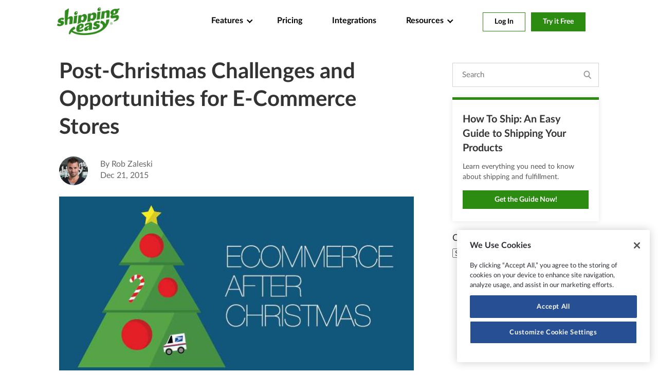

--- FILE ---
content_type: text/html; charset=UTF-8
request_url: https://shippingeasy.com/blog/post-christmas-challenges-and-opportunities-for-ecommerce-stores/
body_size: 17520
content:
<!DOCTYPE html>
<html lang="en-US">
<head>
	<script src="https://cdn.optimizely.com/js/24571481549.js"></script>
	<script>(function(w,d,s,l,i){w[l]=w[l]||[];w[l].push({'gtm.start':new Date().getTime(),event:'gtm.js'});var f=d.getElementsByTagName(s)[0],j=d.createElement(s),dl=l!='dataLayer'?'&l='+l:'';j.async=true;j.src='https://www.googletagmanager.com/gtm.js?id='+i+dl;f.parentNode.insertBefore(j,f);})(window,document,'script','dataLayer','GTM-5WW2RKM');</script>
	<meta name='robots' content='index, follow, max-image-preview:large, max-snippet:-1, max-video-preview:-1' />
	<style>img:is([sizes="auto" i], [sizes^="auto," i]) { contain-intrinsic-size: 3000px 1500px }</style>
	
	<!-- This site is optimized with the Yoast SEO Premium plugin v23.7 (Yoast SEO v23.7) - https://yoast.com/wordpress/plugins/seo/ -->
	<meta name="description" content="Christmas is the big holiday that marks the end of the Holiday season for many, but there are some distinct revenue opportunities up for grabs. Learn more." />
	<link rel="canonical" href="https://shippingeasy.com/blog/post-christmas-challenges-and-opportunities-for-ecommerce-stores/" />
	<meta property="og:locale" content="en_US" />
	<meta property="og:type" content="article" />
	<meta property="og:title" content="Post-Christmas Challenges and Opportunities for E-Commerce Stores" />
	<meta property="og:description" content="Christmas is the big holiday that marks the end of the Holiday season for many, but there are some distinct revenue opportunities up for grabs. Learn more." />
	<meta property="og:url" content="https://shippingeasy.com/blog/post-christmas-challenges-and-opportunities-for-ecommerce-stores/" />
	<meta property="og:site_name" content="ShippingEasy" />
	<meta property="article:published_time" content="2015-12-21T21:46:07+00:00" />
	<meta property="article:modified_time" content="2020-06-29T19:59:07+00:00" />
	<meta property="og:image" content="https://shippingeasy.com/wp-content/uploads/2015/12/ecommerce_after_christmas_Blog_Image.jpg" />
	<meta property="og:image:width" content="691" />
	<meta property="og:image:height" content="350" />
	<meta property="og:image:type" content="image/jpeg" />
	<meta name="author" content="Rob Zaleski" />
	<meta name="twitter:card" content="summary_large_image" />
	<meta name="twitter:creator" content="@robzie_" />
	<meta name="twitter:label1" content="Written by" />
	<meta name="twitter:data1" content="Rob Zaleski" />
	<meta name="twitter:label2" content="Est. reading time" />
	<meta name="twitter:data2" content="5 minutes" />
	<script type="application/ld+json" class="yoast-schema-graph">{"@context":"https://schema.org","@graph":[{"@type":"Article","@id":"https://shippingeasy.com/blog/post-christmas-challenges-and-opportunities-for-ecommerce-stores/#article","isPartOf":{"@id":"https://shippingeasy.com/blog/post-christmas-challenges-and-opportunities-for-ecommerce-stores/"},"author":{"name":"Rob Zaleski","@id":"https://shippingeasy.com/#/schema/person/0e02841217adcff3620354aa462c545f"},"headline":"Post-Christmas Challenges and Opportunities for E-Commerce Stores","datePublished":"2015-12-21T21:46:07+00:00","dateModified":"2020-06-29T19:59:07+00:00","mainEntityOfPage":{"@id":"https://shippingeasy.com/blog/post-christmas-challenges-and-opportunities-for-ecommerce-stores/"},"wordCount":936,"publisher":{"@id":"https://shippingeasy.com/#organization"},"image":{"@id":"https://shippingeasy.com/blog/post-christmas-challenges-and-opportunities-for-ecommerce-stores/#primaryimage"},"thumbnailUrl":"https://shippingeasy.com/wp-content/uploads/2015/12/ecommerce_after_christmas_Blog_Image.jpg","articleSection":["Featured","Shipping"],"inLanguage":"en-US"},{"@type":"WebPage","@id":"https://shippingeasy.com/blog/post-christmas-challenges-and-opportunities-for-ecommerce-stores/","url":"https://shippingeasy.com/blog/post-christmas-challenges-and-opportunities-for-ecommerce-stores/","name":"Post-Christmas Challenges & Opportunities for E-Commerce Stores | ShippingEasy","isPartOf":{"@id":"https://shippingeasy.com/#website"},"primaryImageOfPage":{"@id":"https://shippingeasy.com/blog/post-christmas-challenges-and-opportunities-for-ecommerce-stores/#primaryimage"},"image":{"@id":"https://shippingeasy.com/blog/post-christmas-challenges-and-opportunities-for-ecommerce-stores/#primaryimage"},"thumbnailUrl":"https://shippingeasy.com/wp-content/uploads/2015/12/ecommerce_after_christmas_Blog_Image.jpg","datePublished":"2015-12-21T21:46:07+00:00","dateModified":"2020-06-29T19:59:07+00:00","description":"Christmas is the big holiday that marks the end of the Holiday season for many, but there are some distinct revenue opportunities up for grabs. Learn more.","breadcrumb":{"@id":"https://shippingeasy.com/blog/post-christmas-challenges-and-opportunities-for-ecommerce-stores/#breadcrumb"},"inLanguage":"en-US","potentialAction":[{"@type":"ReadAction","target":["https://shippingeasy.com/blog/post-christmas-challenges-and-opportunities-for-ecommerce-stores/"]}]},{"@type":"ImageObject","inLanguage":"en-US","@id":"https://shippingeasy.com/blog/post-christmas-challenges-and-opportunities-for-ecommerce-stores/#primaryimage","url":"https://shippingeasy.com/wp-content/uploads/2015/12/ecommerce_after_christmas_Blog_Image.jpg","contentUrl":"https://shippingeasy.com/wp-content/uploads/2015/12/ecommerce_after_christmas_Blog_Image.jpg","width":691,"height":350,"caption":"ecommerce_after_christmas_Blog_Image"},{"@type":"BreadcrumbList","@id":"https://shippingeasy.com/blog/post-christmas-challenges-and-opportunities-for-ecommerce-stores/#breadcrumb","itemListElement":[{"@type":"ListItem","position":1,"name":"Home","item":"https://shippingeasy.com/"},{"@type":"ListItem","position":2,"name":"Blog","item":"https://shippingeasy.com/blog/"},{"@type":"ListItem","position":3,"name":"Post-Christmas Challenges and Opportunities for E-Commerce Stores"}]},{"@type":"WebSite","@id":"https://shippingeasy.com/#website","url":"https://shippingeasy.com/","name":"ShippingEasy","description":"","publisher":{"@id":"https://shippingeasy.com/#organization"},"potentialAction":[{"@type":"SearchAction","target":{"@type":"EntryPoint","urlTemplate":"https://shippingeasy.com/?s={search_term_string}"},"query-input":{"@type":"PropertyValueSpecification","valueRequired":true,"valueName":"search_term_string"}}],"inLanguage":"en-US"},{"@type":"Organization","@id":"https://shippingeasy.com/#organization","name":"ShippingEasy","url":"https://shippingeasy.com/","logo":{"@type":"ImageObject","inLanguage":"en-US","@id":"https://shippingeasy.com/#/schema/logo/image/","url":"https://shippingeasy.com/wp-content/uploads/2019/03/SE_logos_green_RGB.png","contentUrl":"https://shippingeasy.com/wp-content/uploads/2019/03/SE_logos_green_RGB.png","width":1500,"height":797,"caption":"ShippingEasy"},"image":{"@id":"https://shippingeasy.com/#/schema/logo/image/"}},{"@type":"Person","@id":"https://shippingeasy.com/#/schema/person/0e02841217adcff3620354aa462c545f","name":"Rob Zaleski","image":{"@type":"ImageObject","inLanguage":"en-US","@id":"https://shippingeasy.com/#/schema/person/image/","url":"https://secure.gravatar.com/avatar/36b0bbb3f6d980d1706484f8744ca20aec516755ef8a5224e209de3148b62eb5?s=96&d=mm&r=g","contentUrl":"https://secure.gravatar.com/avatar/36b0bbb3f6d980d1706484f8744ca20aec516755ef8a5224e209de3148b62eb5?s=96&d=mm&r=g","caption":"Rob Zaleski"},"description":"I'm a digital content and social media nerd with a passion for telling stories, helping connect people, and finding joy in the details.","sameAs":["https://shippingeasy.com","https://x.com/robzie_"],"url":"https://shippingeasy.com/blog/author/robzaleski/"}]}</script>
	<!-- / Yoast SEO Premium plugin. -->


<link rel="alternate" type="application/rss+xml" title="ShippingEasy &raquo; Feed" href="https://shippingeasy.com/feed/" />
<link rel="alternate" type="application/rss+xml" title="ShippingEasy &raquo; Comments Feed" href="https://shippingeasy.com/comments/feed/" />
<link rel="alternate" type="application/rss+xml" title="ShippingEasy &raquo; Post-Christmas Challenges and Opportunities for E-Commerce Stores Comments Feed" href="https://shippingeasy.com/blog/post-christmas-challenges-and-opportunities-for-ecommerce-stores/feed/" />
<script type="text/javascript">
/* <![CDATA[ */
window._wpemojiSettings = {"baseUrl":"https:\/\/s.w.org\/images\/core\/emoji\/16.0.1\/72x72\/","ext":".png","svgUrl":"https:\/\/s.w.org\/images\/core\/emoji\/16.0.1\/svg\/","svgExt":".svg","source":{"concatemoji":"https:\/\/shippingeasy.com\/wp-includes\/js\/wp-emoji-release.min.js?ver=6.8.3"}};
/*! This file is auto-generated */
!function(s,n){var o,i,e;function c(e){try{var t={supportTests:e,timestamp:(new Date).valueOf()};sessionStorage.setItem(o,JSON.stringify(t))}catch(e){}}function p(e,t,n){e.clearRect(0,0,e.canvas.width,e.canvas.height),e.fillText(t,0,0);var t=new Uint32Array(e.getImageData(0,0,e.canvas.width,e.canvas.height).data),a=(e.clearRect(0,0,e.canvas.width,e.canvas.height),e.fillText(n,0,0),new Uint32Array(e.getImageData(0,0,e.canvas.width,e.canvas.height).data));return t.every(function(e,t){return e===a[t]})}function u(e,t){e.clearRect(0,0,e.canvas.width,e.canvas.height),e.fillText(t,0,0);for(var n=e.getImageData(16,16,1,1),a=0;a<n.data.length;a++)if(0!==n.data[a])return!1;return!0}function f(e,t,n,a){switch(t){case"flag":return n(e,"\ud83c\udff3\ufe0f\u200d\u26a7\ufe0f","\ud83c\udff3\ufe0f\u200b\u26a7\ufe0f")?!1:!n(e,"\ud83c\udde8\ud83c\uddf6","\ud83c\udde8\u200b\ud83c\uddf6")&&!n(e,"\ud83c\udff4\udb40\udc67\udb40\udc62\udb40\udc65\udb40\udc6e\udb40\udc67\udb40\udc7f","\ud83c\udff4\u200b\udb40\udc67\u200b\udb40\udc62\u200b\udb40\udc65\u200b\udb40\udc6e\u200b\udb40\udc67\u200b\udb40\udc7f");case"emoji":return!a(e,"\ud83e\udedf")}return!1}function g(e,t,n,a){var r="undefined"!=typeof WorkerGlobalScope&&self instanceof WorkerGlobalScope?new OffscreenCanvas(300,150):s.createElement("canvas"),o=r.getContext("2d",{willReadFrequently:!0}),i=(o.textBaseline="top",o.font="600 32px Arial",{});return e.forEach(function(e){i[e]=t(o,e,n,a)}),i}function t(e){var t=s.createElement("script");t.src=e,t.defer=!0,s.head.appendChild(t)}"undefined"!=typeof Promise&&(o="wpEmojiSettingsSupports",i=["flag","emoji"],n.supports={everything:!0,everythingExceptFlag:!0},e=new Promise(function(e){s.addEventListener("DOMContentLoaded",e,{once:!0})}),new Promise(function(t){var n=function(){try{var e=JSON.parse(sessionStorage.getItem(o));if("object"==typeof e&&"number"==typeof e.timestamp&&(new Date).valueOf()<e.timestamp+604800&&"object"==typeof e.supportTests)return e.supportTests}catch(e){}return null}();if(!n){if("undefined"!=typeof Worker&&"undefined"!=typeof OffscreenCanvas&&"undefined"!=typeof URL&&URL.createObjectURL&&"undefined"!=typeof Blob)try{var e="postMessage("+g.toString()+"("+[JSON.stringify(i),f.toString(),p.toString(),u.toString()].join(",")+"));",a=new Blob([e],{type:"text/javascript"}),r=new Worker(URL.createObjectURL(a),{name:"wpTestEmojiSupports"});return void(r.onmessage=function(e){c(n=e.data),r.terminate(),t(n)})}catch(e){}c(n=g(i,f,p,u))}t(n)}).then(function(e){for(var t in e)n.supports[t]=e[t],n.supports.everything=n.supports.everything&&n.supports[t],"flag"!==t&&(n.supports.everythingExceptFlag=n.supports.everythingExceptFlag&&n.supports[t]);n.supports.everythingExceptFlag=n.supports.everythingExceptFlag&&!n.supports.flag,n.DOMReady=!1,n.readyCallback=function(){n.DOMReady=!0}}).then(function(){return e}).then(function(){var e;n.supports.everything||(n.readyCallback(),(e=n.source||{}).concatemoji?t(e.concatemoji):e.wpemoji&&e.twemoji&&(t(e.twemoji),t(e.wpemoji)))}))}((window,document),window._wpemojiSettings);
/* ]]> */
</script>
<link rel='stylesheet' id='wp-post-styling-css' href='https://shippingeasy.com/wp-content/plugins/wp-post-styling/css/wp-post-styling.css?ver=6.8.3' type='text/css' media='all' />
<style id='wp-emoji-styles-inline-css' type='text/css'>

	img.wp-smiley, img.emoji {
		display: inline !important;
		border: none !important;
		box-shadow: none !important;
		height: 1em !important;
		width: 1em !important;
		margin: 0 0.07em !important;
		vertical-align: -0.1em !important;
		background: none !important;
		padding: 0 !important;
	}
</style>
<link rel='stylesheet' id='wp-block-library-css' href='https://shippingeasy.com/wp-includes/css/dist/block-library/style.min.css?ver=6.8.3' type='text/css' media='all' />
<style id='wp-block-library-theme-inline-css' type='text/css'>
.wp-block-audio :where(figcaption){color:#555;font-size:13px;text-align:center}.is-dark-theme .wp-block-audio :where(figcaption){color:#ffffffa6}.wp-block-audio{margin:0 0 1em}.wp-block-code{border:1px solid #ccc;border-radius:4px;font-family:Menlo,Consolas,monaco,monospace;padding:.8em 1em}.wp-block-embed :where(figcaption){color:#555;font-size:13px;text-align:center}.is-dark-theme .wp-block-embed :where(figcaption){color:#ffffffa6}.wp-block-embed{margin:0 0 1em}.blocks-gallery-caption{color:#555;font-size:13px;text-align:center}.is-dark-theme .blocks-gallery-caption{color:#ffffffa6}:root :where(.wp-block-image figcaption){color:#555;font-size:13px;text-align:center}.is-dark-theme :root :where(.wp-block-image figcaption){color:#ffffffa6}.wp-block-image{margin:0 0 1em}.wp-block-pullquote{border-bottom:4px solid;border-top:4px solid;color:currentColor;margin-bottom:1.75em}.wp-block-pullquote cite,.wp-block-pullquote footer,.wp-block-pullquote__citation{color:currentColor;font-size:.8125em;font-style:normal;text-transform:uppercase}.wp-block-quote{border-left:.25em solid;margin:0 0 1.75em;padding-left:1em}.wp-block-quote cite,.wp-block-quote footer{color:currentColor;font-size:.8125em;font-style:normal;position:relative}.wp-block-quote:where(.has-text-align-right){border-left:none;border-right:.25em solid;padding-left:0;padding-right:1em}.wp-block-quote:where(.has-text-align-center){border:none;padding-left:0}.wp-block-quote.is-large,.wp-block-quote.is-style-large,.wp-block-quote:where(.is-style-plain){border:none}.wp-block-search .wp-block-search__label{font-weight:700}.wp-block-search__button{border:1px solid #ccc;padding:.375em .625em}:where(.wp-block-group.has-background){padding:1.25em 2.375em}.wp-block-separator.has-css-opacity{opacity:.4}.wp-block-separator{border:none;border-bottom:2px solid;margin-left:auto;margin-right:auto}.wp-block-separator.has-alpha-channel-opacity{opacity:1}.wp-block-separator:not(.is-style-wide):not(.is-style-dots){width:100px}.wp-block-separator.has-background:not(.is-style-dots){border-bottom:none;height:1px}.wp-block-separator.has-background:not(.is-style-wide):not(.is-style-dots){height:2px}.wp-block-table{margin:0 0 1em}.wp-block-table td,.wp-block-table th{word-break:normal}.wp-block-table :where(figcaption){color:#555;font-size:13px;text-align:center}.is-dark-theme .wp-block-table :where(figcaption){color:#ffffffa6}.wp-block-video :where(figcaption){color:#555;font-size:13px;text-align:center}.is-dark-theme .wp-block-video :where(figcaption){color:#ffffffa6}.wp-block-video{margin:0 0 1em}:root :where(.wp-block-template-part.has-background){margin-bottom:0;margin-top:0;padding:1.25em 2.375em}
</style>
<style id='classic-theme-styles-inline-css' type='text/css'>
/*! This file is auto-generated */
.wp-block-button__link{color:#fff;background-color:#32373c;border-radius:9999px;box-shadow:none;text-decoration:none;padding:calc(.667em + 2px) calc(1.333em + 2px);font-size:1.125em}.wp-block-file__button{background:#32373c;color:#fff;text-decoration:none}
</style>
<style id='safe-svg-svg-icon-style-inline-css' type='text/css'>
.safe-svg-cover{text-align:center}.safe-svg-cover .safe-svg-inside{display:inline-block;max-width:100%}.safe-svg-cover svg{height:100%;max-height:100%;max-width:100%;width:100%}

</style>
<style id='global-styles-inline-css' type='text/css'>
:root{--wp--preset--aspect-ratio--square: 1;--wp--preset--aspect-ratio--4-3: 4/3;--wp--preset--aspect-ratio--3-4: 3/4;--wp--preset--aspect-ratio--3-2: 3/2;--wp--preset--aspect-ratio--2-3: 2/3;--wp--preset--aspect-ratio--16-9: 16/9;--wp--preset--aspect-ratio--9-16: 9/16;--wp--preset--color--black: #000000;--wp--preset--color--cyan-bluish-gray: #abb8c3;--wp--preset--color--white: #ffffff;--wp--preset--color--pale-pink: #f78da7;--wp--preset--color--vivid-red: #cf2e2e;--wp--preset--color--luminous-vivid-orange: #ff6900;--wp--preset--color--luminous-vivid-amber: #fcb900;--wp--preset--color--light-green-cyan: #7bdcb5;--wp--preset--color--vivid-green-cyan: #00d084;--wp--preset--color--pale-cyan-blue: #8ed1fc;--wp--preset--color--vivid-cyan-blue: #0693e3;--wp--preset--color--vivid-purple: #9b51e0;--wp--preset--gradient--vivid-cyan-blue-to-vivid-purple: linear-gradient(135deg,rgba(6,147,227,1) 0%,rgb(155,81,224) 100%);--wp--preset--gradient--light-green-cyan-to-vivid-green-cyan: linear-gradient(135deg,rgb(122,220,180) 0%,rgb(0,208,130) 100%);--wp--preset--gradient--luminous-vivid-amber-to-luminous-vivid-orange: linear-gradient(135deg,rgba(252,185,0,1) 0%,rgba(255,105,0,1) 100%);--wp--preset--gradient--luminous-vivid-orange-to-vivid-red: linear-gradient(135deg,rgba(255,105,0,1) 0%,rgb(207,46,46) 100%);--wp--preset--gradient--very-light-gray-to-cyan-bluish-gray: linear-gradient(135deg,rgb(238,238,238) 0%,rgb(169,184,195) 100%);--wp--preset--gradient--cool-to-warm-spectrum: linear-gradient(135deg,rgb(74,234,220) 0%,rgb(151,120,209) 20%,rgb(207,42,186) 40%,rgb(238,44,130) 60%,rgb(251,105,98) 80%,rgb(254,248,76) 100%);--wp--preset--gradient--blush-light-purple: linear-gradient(135deg,rgb(255,206,236) 0%,rgb(152,150,240) 100%);--wp--preset--gradient--blush-bordeaux: linear-gradient(135deg,rgb(254,205,165) 0%,rgb(254,45,45) 50%,rgb(107,0,62) 100%);--wp--preset--gradient--luminous-dusk: linear-gradient(135deg,rgb(255,203,112) 0%,rgb(199,81,192) 50%,rgb(65,88,208) 100%);--wp--preset--gradient--pale-ocean: linear-gradient(135deg,rgb(255,245,203) 0%,rgb(182,227,212) 50%,rgb(51,167,181) 100%);--wp--preset--gradient--electric-grass: linear-gradient(135deg,rgb(202,248,128) 0%,rgb(113,206,126) 100%);--wp--preset--gradient--midnight: linear-gradient(135deg,rgb(2,3,129) 0%,rgb(40,116,252) 100%);--wp--preset--font-size--small: 13px;--wp--preset--font-size--medium: 20px;--wp--preset--font-size--large: 36px;--wp--preset--font-size--x-large: 42px;--wp--preset--spacing--20: 0.44rem;--wp--preset--spacing--30: 0.67rem;--wp--preset--spacing--40: 1rem;--wp--preset--spacing--50: 1.5rem;--wp--preset--spacing--60: 2.25rem;--wp--preset--spacing--70: 3.38rem;--wp--preset--spacing--80: 5.06rem;--wp--preset--shadow--natural: 6px 6px 9px rgba(0, 0, 0, 0.2);--wp--preset--shadow--deep: 12px 12px 50px rgba(0, 0, 0, 0.4);--wp--preset--shadow--sharp: 6px 6px 0px rgba(0, 0, 0, 0.2);--wp--preset--shadow--outlined: 6px 6px 0px -3px rgba(255, 255, 255, 1), 6px 6px rgba(0, 0, 0, 1);--wp--preset--shadow--crisp: 6px 6px 0px rgba(0, 0, 0, 1);}:where(.is-layout-flex){gap: 0.5em;}:where(.is-layout-grid){gap: 0.5em;}body .is-layout-flex{display: flex;}.is-layout-flex{flex-wrap: wrap;align-items: center;}.is-layout-flex > :is(*, div){margin: 0;}body .is-layout-grid{display: grid;}.is-layout-grid > :is(*, div){margin: 0;}:where(.wp-block-columns.is-layout-flex){gap: 2em;}:where(.wp-block-columns.is-layout-grid){gap: 2em;}:where(.wp-block-post-template.is-layout-flex){gap: 1.25em;}:where(.wp-block-post-template.is-layout-grid){gap: 1.25em;}.has-black-color{color: var(--wp--preset--color--black) !important;}.has-cyan-bluish-gray-color{color: var(--wp--preset--color--cyan-bluish-gray) !important;}.has-white-color{color: var(--wp--preset--color--white) !important;}.has-pale-pink-color{color: var(--wp--preset--color--pale-pink) !important;}.has-vivid-red-color{color: var(--wp--preset--color--vivid-red) !important;}.has-luminous-vivid-orange-color{color: var(--wp--preset--color--luminous-vivid-orange) !important;}.has-luminous-vivid-amber-color{color: var(--wp--preset--color--luminous-vivid-amber) !important;}.has-light-green-cyan-color{color: var(--wp--preset--color--light-green-cyan) !important;}.has-vivid-green-cyan-color{color: var(--wp--preset--color--vivid-green-cyan) !important;}.has-pale-cyan-blue-color{color: var(--wp--preset--color--pale-cyan-blue) !important;}.has-vivid-cyan-blue-color{color: var(--wp--preset--color--vivid-cyan-blue) !important;}.has-vivid-purple-color{color: var(--wp--preset--color--vivid-purple) !important;}.has-black-background-color{background-color: var(--wp--preset--color--black) !important;}.has-cyan-bluish-gray-background-color{background-color: var(--wp--preset--color--cyan-bluish-gray) !important;}.has-white-background-color{background-color: var(--wp--preset--color--white) !important;}.has-pale-pink-background-color{background-color: var(--wp--preset--color--pale-pink) !important;}.has-vivid-red-background-color{background-color: var(--wp--preset--color--vivid-red) !important;}.has-luminous-vivid-orange-background-color{background-color: var(--wp--preset--color--luminous-vivid-orange) !important;}.has-luminous-vivid-amber-background-color{background-color: var(--wp--preset--color--luminous-vivid-amber) !important;}.has-light-green-cyan-background-color{background-color: var(--wp--preset--color--light-green-cyan) !important;}.has-vivid-green-cyan-background-color{background-color: var(--wp--preset--color--vivid-green-cyan) !important;}.has-pale-cyan-blue-background-color{background-color: var(--wp--preset--color--pale-cyan-blue) !important;}.has-vivid-cyan-blue-background-color{background-color: var(--wp--preset--color--vivid-cyan-blue) !important;}.has-vivid-purple-background-color{background-color: var(--wp--preset--color--vivid-purple) !important;}.has-black-border-color{border-color: var(--wp--preset--color--black) !important;}.has-cyan-bluish-gray-border-color{border-color: var(--wp--preset--color--cyan-bluish-gray) !important;}.has-white-border-color{border-color: var(--wp--preset--color--white) !important;}.has-pale-pink-border-color{border-color: var(--wp--preset--color--pale-pink) !important;}.has-vivid-red-border-color{border-color: var(--wp--preset--color--vivid-red) !important;}.has-luminous-vivid-orange-border-color{border-color: var(--wp--preset--color--luminous-vivid-orange) !important;}.has-luminous-vivid-amber-border-color{border-color: var(--wp--preset--color--luminous-vivid-amber) !important;}.has-light-green-cyan-border-color{border-color: var(--wp--preset--color--light-green-cyan) !important;}.has-vivid-green-cyan-border-color{border-color: var(--wp--preset--color--vivid-green-cyan) !important;}.has-pale-cyan-blue-border-color{border-color: var(--wp--preset--color--pale-cyan-blue) !important;}.has-vivid-cyan-blue-border-color{border-color: var(--wp--preset--color--vivid-cyan-blue) !important;}.has-vivid-purple-border-color{border-color: var(--wp--preset--color--vivid-purple) !important;}.has-vivid-cyan-blue-to-vivid-purple-gradient-background{background: var(--wp--preset--gradient--vivid-cyan-blue-to-vivid-purple) !important;}.has-light-green-cyan-to-vivid-green-cyan-gradient-background{background: var(--wp--preset--gradient--light-green-cyan-to-vivid-green-cyan) !important;}.has-luminous-vivid-amber-to-luminous-vivid-orange-gradient-background{background: var(--wp--preset--gradient--luminous-vivid-amber-to-luminous-vivid-orange) !important;}.has-luminous-vivid-orange-to-vivid-red-gradient-background{background: var(--wp--preset--gradient--luminous-vivid-orange-to-vivid-red) !important;}.has-very-light-gray-to-cyan-bluish-gray-gradient-background{background: var(--wp--preset--gradient--very-light-gray-to-cyan-bluish-gray) !important;}.has-cool-to-warm-spectrum-gradient-background{background: var(--wp--preset--gradient--cool-to-warm-spectrum) !important;}.has-blush-light-purple-gradient-background{background: var(--wp--preset--gradient--blush-light-purple) !important;}.has-blush-bordeaux-gradient-background{background: var(--wp--preset--gradient--blush-bordeaux) !important;}.has-luminous-dusk-gradient-background{background: var(--wp--preset--gradient--luminous-dusk) !important;}.has-pale-ocean-gradient-background{background: var(--wp--preset--gradient--pale-ocean) !important;}.has-electric-grass-gradient-background{background: var(--wp--preset--gradient--electric-grass) !important;}.has-midnight-gradient-background{background: var(--wp--preset--gradient--midnight) !important;}.has-small-font-size{font-size: var(--wp--preset--font-size--small) !important;}.has-medium-font-size{font-size: var(--wp--preset--font-size--medium) !important;}.has-large-font-size{font-size: var(--wp--preset--font-size--large) !important;}.has-x-large-font-size{font-size: var(--wp--preset--font-size--x-large) !important;}
:where(.wp-block-post-template.is-layout-flex){gap: 1.25em;}:where(.wp-block-post-template.is-layout-grid){gap: 1.25em;}
:where(.wp-block-columns.is-layout-flex){gap: 2em;}:where(.wp-block-columns.is-layout-grid){gap: 2em;}
:root :where(.wp-block-pullquote){font-size: 1.5em;line-height: 1.6;}
</style>
<link rel='stylesheet' id='select2-css' href='https://shippingeasy.com/wp-content/plugins/beautiful-taxonomy-filters/public/css/select2.min.css?ver=2.4.3' type='text/css' media='all' />
<link rel='stylesheet' id='beautiful-taxonomy-filters-basic-css' href='https://shippingeasy.com/wp-content/plugins/beautiful-taxonomy-filters/public/css/beautiful-taxonomy-filters-base.min.css?ver=2.4.3' type='text/css' media='all' />
<link rel='stylesheet' id='ts_fab_css-css' href='https://shippingeasy.com/wp-content/plugins/fancier-author-box/css/ts-fab.min.css?ver=1.4' type='text/css' media='all' />
<link rel='stylesheet' id='bootstrap-css' href='https://shippingeasy.com/wp-content/themes/shippingeasy_v3/css/bootstrap.min.css?ver=6.8.3' type='text/css' media='all' />
<link rel='stylesheet' id='animate-css' href='https://shippingeasy.com/wp-content/themes/shippingeasy_v3/css/animate.css?ver=6.8.3' type='text/css' media='all' />
<link rel='stylesheet' id='style-css' href='https://shippingeasy.com/wp-content/themes/shippingeasy_v3/style.css?ver=1733780223' type='text/css' media='all' />
<link rel='stylesheet' id='slick-style-css' href='https://shippingeasy.com/wp-content/themes/shippingeasy_v3/js/slick/slick.css?ver=6.8.3' type='text/css' media='all' />
<link rel='stylesheet' id='tablepress-default-css' href='https://shippingeasy.com/wp-content/plugins/tablepress/css/build/default.css?ver=2.2.4' type='text/css' media='all' />
<style id='kadence-blocks-global-variables-inline-css' type='text/css'>
:root {--global-kb-font-size-sm:clamp(0.8rem, 0.73rem + 0.217vw, 0.9rem);--global-kb-font-size-md:clamp(1.1rem, 0.995rem + 0.326vw, 1.25rem);--global-kb-font-size-lg:clamp(1.75rem, 1.576rem + 0.543vw, 2rem);--global-kb-font-size-xl:clamp(2.25rem, 1.728rem + 1.63vw, 3rem);--global-kb-font-size-xxl:clamp(2.5rem, 1.456rem + 3.26vw, 4rem);--global-kb-font-size-xxxl:clamp(2.75rem, 0.489rem + 7.065vw, 6rem);}:root {--global-palette1: #3182CE;--global-palette2: #2B6CB0;--global-palette3: #1A202C;--global-palette4: #2D3748;--global-palette5: #4A5568;--global-palette6: #718096;--global-palette7: #EDF2F7;--global-palette8: #F7FAFC;--global-palette9: #ffffff;}
</style>
<script type="text/javascript" src="https://shippingeasy.com/wp-includes/js/jquery/jquery.min.js?ver=3.7.1" id="jquery-core-js"></script>
<script type="text/javascript" src="https://shippingeasy.com/wp-includes/js/jquery/jquery-migrate.min.js?ver=3.4.1" id="jquery-migrate-js"></script>
<script type="text/javascript" src="https://shippingeasy.com/wp-content/plugins/fancier-author-box/js/ts-fab.min.js?ver=1.4" id="ts_fab_js-js"></script>
<script type="text/javascript" src="https://shippingeasy.com/wp-content/themes/shippingeasy_v3/js/bootstrap.min.js?ver=6.8.3" id="bootstrap-js"></script>
<script type="text/javascript" src="https://shippingeasy.com/wp-content/themes/shippingeasy_v3/js/theme.js?ver=1698853271" id="theme-js"></script>
<script type="text/javascript" src="https://shippingeasy.com/wp-content/themes/shippingeasy_v3/js/slick/slick.min.js?ver=6.8.3" id="slick-js"></script>
<script type="text/javascript" src="https://shippingeasy.com/wp-content/themes/shippingeasy_v3/js/set_referral_code.js?ver=1677788830" id="set_referral_code-js"></script>
<script type="text/javascript" src="https://shippingeasy.com/wp-content/themes/shippingeasy_v3/js/cookieSetup.js?ver=6.8.3" id="cookie_setup-js"></script>
<link rel="https://api.w.org/" href="https://shippingeasy.com/wp-json/" /><link rel="alternate" title="JSON" type="application/json" href="https://shippingeasy.com/wp-json/wp/v2/posts/9072" /><link rel="EditURI" type="application/rsd+xml" title="RSD" href="https://shippingeasy.com/xmlrpc.php?rsd" />
<link rel='shortlink' href='https://shippingeasy.com/?p=9072' />
<link rel="alternate" title="oEmbed (JSON)" type="application/json+oembed" href="https://shippingeasy.com/wp-json/oembed/1.0/embed?url=https%3A%2F%2Fshippingeasy.com%2Fblog%2Fpost-christmas-challenges-and-opportunities-for-ecommerce-stores%2F" />
<link rel="alternate" title="oEmbed (XML)" type="text/xml+oembed" href="https://shippingeasy.com/wp-json/oembed/1.0/embed?url=https%3A%2F%2Fshippingeasy.com%2Fblog%2Fpost-christmas-challenges-and-opportunities-for-ecommerce-stores%2F&#038;format=xml" />
	<style>
	.ts-fab-list li a { background-color: #e9e9e9; border: 1px solid #e9e9e9; color: #3a3942; }
	.ts-fab-list li.active a { background-color: #3a3942; border: 1px solid #3a3942; color: #fff; }
	.ts-fab-tab { background-color: #f9f9f9; border: 2px solid #3a3942; color: #555; }
	</style>
			<style type="text/css" id="wp-custom-css">
			.box p:first-of-type {
	display: none;
}

.cta-below-alt a  {
	display: block;
	padding: 0;
}
.tertiary-link a {
		font-family: Gilroy-SemiBold, LatoLatinWebBlack, sans-serif !important;
		font-size: 18px;
		color: #2c8b11;
        border-bottom: 2px solid #2c8b11;
        padding-bottom: 4px;
        text-decoration: none;
	}
    
    .tertiary-link a:hover {
		color: #006900;
        border-bottom: 2px solid #006900;
        padding-bottom: 4px;
	}

.cookie-settings-link {
	color: #fff;
}

.cookie-settings-link::hover {
	text-decoration: underline;
	cursor: pointer;
}

.pre-nav {
	display: none !important;
}

.gfield--type-captcha label { visibility: hidden; }		</style>
			<!-- BOD 319 Add tag information -->
	<script>
		window._6si = window._6si || [];
		window._6si.push(['enableEventTracking', true]);
		window._6si.push(['setToken', '904c8db2285276c2e41a2e5898da6598']);
		window._6si.push(['setEndpoint', 'b.6sc.co']);

		(function() {
		var gd = document.createElement('script');
		gd.type = 'text/javascript';
		gd.async = true;
		gd.src = '//j.6sc.co/6si.min.js';
		var s = document.getElementsByTagName('script')[0];
		s.parentNode.insertBefore(gd, s);
		})();
	</script>
	
<meta name="google-site-verification" content="qPYnN1uoRmZVhg17FP5YNkdRq4ZKcbnQ2em3OGdO_R8" />

<!-- Facebook Domain Verification -->
<meta name="facebook-domain-verification" content="503d7ti0hmuowg2v2j8qv2j0ffmvyw" />

<meta charset="UTF-8" />
<meta name="viewport" content="width=device-width, initial-scale=1.0">
<title>Post-Christmas Challenges &amp; Opportunities for E-Commerce Stores | ShippingEasy</title>
<link rel="profile" href="http://gmpg.org/xfn/11" />
<link rel="pingback" href="https://shippingeasy.com/xmlrpc.php" />
<!--[if lt IE 9]>
<script src="https://shippingeasy.com/wp-content/themes/shippingeasy_v3/js/html5.js" type="text/javascript"></script>
<![endif]-->

</head>

<body class="wp-singular post-template-default single single-post postid-9072 single-format-standard wp-embed-responsive wp-theme-shippingeasy_v3 group-blog">
	<!-- Google Tag Manager (noscript) -->
<noscript><iframe src="https://www.googletagmanager.com/ns.html?id=GTM-5WW2RKM"
height="0" width="0" style="display:none;visibility:hidden"></iframe></noscript>
<!-- End Google Tag Manager (noscript) -->
	<header class="site-header" role="banner">
				<div class="pre-nav">
			<div class="container">
				<div class="col-sm-12 buttons">
					<a href="https://app.shippingeasy.com/login" class="button white">Log In</a><a href="https://app.shippingeasy.com/register?promo=1MONTHFREE" class="button">Try it Free</a>
				</div>
			</div>
		</div>
		  		<div class="navbar normal navbar-default mega">
  			<div class="container ">
	    		<div class="navbar-header">
								      	<button class="navbar-toggle collapsed" type="button" data-toggle="collapse" data-target=".navbar-collapse">
				        <span class="icon-bar top-bar"></span>
				        <span class="icon-bar middle-bar"></span>
				        <span class="icon-bar bottom-bar"></span>
			      	</button>
						      			<a href="https://shippingeasy.com/" class="navbar-brand">ShippingEasy</a>
	    		</div>
															<div class="navbar-collapse collapse">
							<ul class="nav navbar-nav navbar-right">
						    																	<li class="dropdown menu-large">
						               <a href="#" class="dropdown-toggle" data-toggle="dropdown">Features<b class="arrow down"></b></a>          
						               <ul class="dropdown-menu megamenu row">
							              <div class="mega-container">
						                  <li class="col-sm-3">
						                    						                     <ul>
											 								                    														<li><a href="https://shippingeasy.com/features/" class="smooth-scroll"><strong>Shipping</strong></a></li>
							                        																			                    														<li><a href="https://shippingeasy.com/features/#1" class="smooth-scroll">Discounted Rates</a></li>
																																                    														<li><a href="https://shippingeasy.com/features/#2" class="smooth-scroll">Shipping Workflow</a></li>
																																                    														<li><a href="https://shippingeasy.com/features/#3" class="smooth-scroll">Advanced Reporting</a></li>
																																                    														<li><a href="https://shippingeasy.com/features/#4" class="smooth-scroll">Tracking &amp; Returns</a></li>
																									 
						                     </ul>
						                     						                  </li>
						                  <li class="col-sm-3">
						                    						                     <ul>
											 								                    														<li><a href="https://shippingeasy.com/customer-marketing/" class="smooth-scroll"><strong>Customer Marketing</strong></a></li>
							                        																			                    														<li><a href="https://shippingeasy.com/customer-marketing/#email-marketing" class="smooth-scroll">Email Marketing</a></li>
																																                    														<li><a href="https://shippingeasy.com/customer-marketing/#campaign-management" class="smooth-scroll">Campaign Management</a></li>
																																                    														<li><a href="https://shippingeasy.com/customer-marketing/#interactive-metrics" class="smooth-scroll">Interactive Metrics</a></li>
																																                    														<li><a href="https://shippingeasy.com/customer-marketing/#feedback-requests" class="smooth-scroll">Feedback Requests</a></li>
																									 
						                     </ul>
						                     						                  </li>
						                  <li class="col-sm-3">
						                    						                     <ul>
											 								                    														<li><a href="https://shippingeasy.com/shopify-seller-suite/" class="smooth-scroll"><strong>Shopify Seller Tools</strong></a></li>
							                        																			                    														<li><a href="https://shippingeasy.com/shopify-seller-suite/#abandoned-carts" class="smooth-scroll">Abandoned Cart Emails</a></li>
																																                    														<li><a href="https://shippingeasy.com/shopify-integration/" class="smooth-scroll">Seamless Shipping Integration</a></li>
																									 
						                     </ul>
						                     						                  </li>
						                  <li class="col-sm-3">
						                    						                     <ul class="column4">
											 													<li><a href="https://shippingeasy.com/ups/"><strong>Discounted UPS Rates</strong></a></li>
																								<li><a href="https://shippingeasy.com/branded-tracking-and-notifications/"><strong>Branded Tracking</strong></a></li>
																								<li><a href="https://onyxproducts.com/collections/recommended-for-shippingeasy?utm_source=client&amp;utm_medium=website+header&amp;utm_campaign=SE+Client+Test"><strong>Shipping Supplies</strong></a></li>
												 
						                     </ul>
						                     						                  </li>
							              </div>
						               </ul>
						            </li>
														    																	<li><a href="https://shippingeasy.com/pricing/">Pricing</a></li>
														    																	<li><a href="https://shippingeasy.com/integrationpartners/">Integrations</a></li>
														    																	<li class="dropdown menu-large">
						               <a href="#" class="dropdown-toggle" data-toggle="dropdown">Resources<b class="arrow down"></b></a>          
						               <ul class="dropdown-menu megamenu row">
							              <div class="mega-container">
						                  <li class="col-sm-3">
						                    						                  </li>
						                  <li class="col-sm-3">
						                    						                  </li>
						                  <li class="col-sm-3">
						                    						                     <ul>
											 								                    														<li><a href="https://shippingeasy.com/blog/" class="smooth-scroll"><strong>Blog</strong></a></li>
							                        																			                    														<li><a href="https://support.shippingeasy.com/hc/en-us" class="smooth-scroll"><strong>Support</strong></a></li>
							                        																			                    														<li><a href="https://shippingeasy.com/resources/" class="smooth-scroll"><strong>Shipping Resources</strong></a></li>
							                        																			                    														<li><a href="https://shippingeasy.com/marketing-resources/" class="smooth-scroll"><strong>Marketing Resources</strong></a></li>
							                        																			                    														<li><a href="https://shippingeasy.com/case-studies/" class="smooth-scroll"><strong>Case Studies</strong></a></li>
							                        												 
						                     </ul>
						                     						                  </li>
						                  <li class="col-sm-3">
						                    						                     <ul class="column4">
											 													<li><a href="https://shippingeasy.com/how-to-ship-ebook/"><strong>How to Ship Guide</strong></a></li>
																								<li><a href="https://shippingeasy.com/bricks-to-clicks-guide/"><strong>Brick-and-Mortar to Online Guide</strong></a></li>
																								<li><a href="https://shippingeasy.com/dimensional-weight-shipping-calculator/"><strong>Dimensional Weight Calculator</strong></a></li>
																								<li><a href="https://shippingeasy.com/blog/usps-rate-changes/"><strong>USPS Shipping Rates</strong></a></li>
																								<li><a href="https://shippingeasy.com/usps-priority-mail-shipping-calculator/"><strong>USPS Shipping Calculator</strong></a></li>
																								<li><a href="https://shippingeasy.com/postage-savings-calculator/"><strong>Postage Savings Calculator</strong></a></li>
												 
						                     </ul>
						                     						                  </li>
							              </div>
						               </ul>
						            </li>
														    								<li>
									<a href="https://app.shippingeasy.com/login" class="login-btn">Log In</a>
								</li>
								<li>
									<a href="https://app.shippingeasy.com/register?promo=1MONTHFREE" class="try-btn">Try it Free</a>
								</li>
							    <li class="start-trial no-desktop">
							    	<a href="https://app.shippingeasy.com/register?promo=1MONTHFREE">Start FREE 30-day trial</a>
								</li>
								<li class="sign-in no-desktop">
						    		<a href="https://app.shippingeasy.com/login">Sign In</a>
								</li>
							</ul>
						</div>
							
								  			</div>
  		</div>
	</header>
 

	<div id="blogpost">
		<div class="container">
			<div class="row">
				<div class="col-md-8 post-9072 post type-post status-publish format-standard has-post-thumbnail hentry category-featured category-shipping">

					<h1 class="title">Post-Christmas Challenges and Opportunities for E-Commerce Stores</h1>
					<img alt='' src='https://secure.gravatar.com/avatar/36b0bbb3f6d980d1706484f8744ca20aec516755ef8a5224e209de3148b62eb5?s=112&#038;d=mm&#038;r=g' srcset='https://secure.gravatar.com/avatar/36b0bbb3f6d980d1706484f8744ca20aec516755ef8a5224e209de3148b62eb5?s=224&#038;d=mm&#038;r=g 2x' class='avatar avatar-112 photo' height='112' width='112' decoding='async'/>					<div class="author">
						By Rob Zaleski<br />
						Dec 21, 2015					</div>
					<img width="691" height="350" src="https://shippingeasy.com/wp-content/uploads/2015/12/ecommerce_after_christmas_Blog_Image.jpg" class="attachment-full size-full wp-post-image" alt="ecommerce_after_christmas_Blog_Image" decoding="async" fetchpriority="high" srcset="https://shippingeasy.com/wp-content/uploads/2015/12/ecommerce_after_christmas_Blog_Image.jpg 691w, https://shippingeasy.com/wp-content/uploads/2015/12/ecommerce_after_christmas_Blog_Image-300x152.jpg 300w" sizes="(max-width: 691px) 100vw, 691px" />					<div class="content">
						<p>The Holidays focus online sellers to ensure inventory will fulfill peak order volume, the manpower and supplies to ship products on time into the mail stream before carrier cutoff dates, and a robust online selling platform that can cope with the season.</p>
<p>When the season comes to a close, an online business has its own set of challenges and opportunities to navigate the post-Holiday hangover in sales that some will experience. If you’re prepared, you’ll sail smoothly into to the New Year with some loyal customers that will boost your sales over the next year and even get some new sales before the year is up.</p>
<h2>Small sales bumps right after Christmas</h2>
<p>Christmas is the “big” holiday that marks the end of the Holiday season for many, but there are some distinct revenue opportunities up for grabs.</p>
<p><strong>Gift Card purchases</strong>. Whether you offer your own gift cards or you sell gift cards for your site, be prepared for a small sales bump as soon as Christmas day. The faster you get those Christmas orders out, the better chance you have at creating loyal, returning customers. Remember, even if the original money was gifted to someone, the gift card purchaser is a fan of your products and can always come back for more.</p>
<p>Even if you don’t sell store-specific gift cards to your site, people receive general gift cards they can’t wait to spend, and your site could be one of those places.</p>
<p>If you haven’t yet, consider a store gift card to your site as early as possible to be prepared for next Holiday Season.</p>
<p><strong>Post-Christmas sales and After Christmas Sales</strong>. Big retailers are exceptional at event-driven marketing and sales traditions. Just like Black Friday seems like a planned multiple week event now rather than the single day it used to be, retailers and consumers both expect “post-Christmas” sales that are fast becoming the norm. If you want to be a part of that, you can time a specific sale just after Christmas to get a piece of that action.</p>
<p>Consider hopping on the trend right after Christmas ends. Offering a specific sale the day after Christmas can net you some sales from Gift Card purchasers and anyone getting a “gift” for themselves that they were hesitant to buy in case friends and family happened to gift it to them.</p>
<h2>Returns after Christmas</h2>
<p>Returns can be messy and expensive if you’re not prepared. Before the Holidays are over, make sure you have a rock solid return policy in place that works for the products you sell and your capabilities as a business. Not all businesses are Amazon and can afford to take all returns 100% no questions asked.</p>
<p>Also, beyond a sensible return policy, make sure you have a way to generate return labels easily and can pull up customer order information quickly as well, or you’ll have a mountain of work on your hands.</p>
<p><a href="http://www.wsj.com/articles/with-christmas-over-millions-of-gift-returns-begin-1419627514">20% of all returns occur within the Holiday Season</a>, and can be a major hit to revenue, especially if your store is the type to have regular returns—sites that sell clothes are a great example, as the sizing can be wrong especially when given as a gift, so you need to anticipate a large number of returns if it’s something expected as a usual occurrence.</p>
<p>Technically, returns should be easy to process, and one of the easiest ways to manage them is through the use of shipping software like <a href="https://shippingeasy.com/">ShippingEasy</a>. Reason being is that if someone requests a return, you can easily pull up the past order by tracking #, order #, or the name of who made the purchase and create a quick return label that will email directly to the customer. Alternatively, if you set up scan-based return labels for your business, this gives you the ability to include a valid shipping label inside your order that is only charged when it’s scanned at the post office.</p>
<p>If you’re not using shipping software, you’ll have to generate and send the label to your customer manually in some fashion or see what your selling platform’s options are for returns.</p>
<h2>Learning from the Holiday Rush</h2>
<p>The Holiday rush is a great time to see how your business runs firing on all cylinders. Even popular mainstream sites go down, servers are hit hard, and timely fulfillment capacity is pushed to the limit. Where were your logistical bottlenecks? Did it take too long to get your labels printed? Were you stuck doing some repetitive manual process that could have been automated? Was it hard to manage inventory across selling platforms? Did your site go down due to a spike in traffic?</p>
<p>These are common problems that have software solutions, or better solutions than you are currently using. Look into new solutions to start the New Year with, or consider making new practices you made for the holiday season a permanent part of your business.</p>
<p>Examples of some of these productivity-boosting services include things like shipping fulfillment software services, inventory management services, product listing services, accounting software, and even consider changing selling platforms if your current platform isn’t powerful enough or it’s too hard to manage.</p>
<h2>Conclusion</h2>
<p>The Holidays serve as a great time to grow your business. As long as you can retain some of the customers you got from Holiday sales, you can use that as a base to maintain growth throughout the year that will lead to an even more successful Holiday season next year. Happy sales, and to a big New Year!</p>
<div id="ts-fab-below" class="ts-fab-wrapper"><span class="screen-reader-text">The following two tabs change content below.</span><ul class="ts-fab-list"><li class="ts-fab-bio-link"><a href="#ts-fab-bio-below">Bio</a></li><li class="ts-fab-latest-posts-link"><a href="#ts-fab-latest-posts-below">Latest Posts</a></li></ul><div class="ts-fab-tabs">
	<div class="ts-fab-tab" id="ts-fab-bio-below">
		<div class="ts-fab-avatar"><img alt='' src='https://secure.gravatar.com/avatar/36b0bbb3f6d980d1706484f8744ca20aec516755ef8a5224e209de3148b62eb5?s=80&#038;d=mm&#038;r=g' srcset='https://secure.gravatar.com/avatar/36b0bbb3f6d980d1706484f8744ca20aec516755ef8a5224e209de3148b62eb5?s=160&#038;d=mm&#038;r=g 2x' class='avatar avatar-80 photo' height='80' width='80' /><div class="ts-fab-social-links"><a href="https://twitter.com/robzie_" title="Twitter" rel="nofollow"><img src="https://shippingeasy.com/wp-content/plugins/fancier-author-box/images/twitter.png" width="24" height="24" alt="My Twitter profile" /></a><a href="https://www.linkedin.com/in/robzaleski1/" title="LinkedIn" rel="nofollow"><img src="https://shippingeasy.com/wp-content/plugins/fancier-author-box/images/linkedin.png" width="24" height="24" alt="My LinkedIn profile" /></a></div>
		</div>
		
		<div class="ts-fab-text">
			<div class="ts-fab-header"><h4><a href="https://shippingeasy.com" rel="nofollow">Rob Zaleski</a></h4><div class="ts-fab-description"><span>Head of Brand</span> at <a href="https://shippingeasy.com" rel="nofollow"><span>ShippingEasy</span></a></div></div><!-- /.ts-fab-header -->
			<div class="ts-fab-content">I'm a digital content and social media nerd with a passion for telling stories, helping connect people, and finding joy in the details.</div>
		</div>
	</div>
	<div class="ts-fab-tab" id="ts-fab-latest-posts-below">
		<div class="ts-fab-avatar"><img alt='' src='https://secure.gravatar.com/avatar/36b0bbb3f6d980d1706484f8744ca20aec516755ef8a5224e209de3148b62eb5?s=80&#038;d=mm&#038;r=g' srcset='https://secure.gravatar.com/avatar/36b0bbb3f6d980d1706484f8744ca20aec516755ef8a5224e209de3148b62eb5?s=160&#038;d=mm&#038;r=g 2x' class='avatar avatar-80 photo' height='80' width='80' /><div class="ts-fab-social-links"><a href="https://twitter.com/robzie_" title="Twitter" rel="nofollow"><img src="https://shippingeasy.com/wp-content/plugins/fancier-author-box/images/twitter.png" width="24" height="24" alt="My Twitter profile" /></a><a href="https://www.linkedin.com/in/robzaleski1/" title="LinkedIn" rel="nofollow"><img src="https://shippingeasy.com/wp-content/plugins/fancier-author-box/images/linkedin.png" width="24" height="24" alt="My LinkedIn profile" /></a></div>
		</div>
		<div class="ts-fab-text">
			<div class="ts-fab-header">
				<h4>Latest posts by Rob Zaleski <span class="latest-see-all">(<a href="https://shippingeasy.com/blog/author/robzaleski/" rel="nofollow">see all</a>)</span></h4>
			</div>
			<ul class="ts-fab-latest">
				<li>
					<a href="https://shippingeasy.com/blog/usps-2023-shipping-rate-changes/">USPS 2023 Shipping Rate Changes</a><span> - November 16, 2023</span> 
				</li>
		</ul></div>
	</div>
		</div>
	</div>					</div>
					<div class="row other-posts">						
						<div class='prev col-sm-6'>&larr; <a href="https://shippingeasy.com/blog/shippingeasy-holiday-support-hours/" rel="prev">ShippingEasy Holiday Customer Support Hours</a></div>						<div class='next col-sm-6 pull-right'><a href="https://shippingeasy.com/blog/summary-major-carrier-rate-changes-2016/" rel="next">Summary of Major Carrier Rate Changes 2016</a> &rarr;</div>					</div>					
				</div>
				<div class="col-md-4 sidebar blog">
					
<div id="floating-side">	
	<aside class="widget widget_search">
		<div class="search">
			<form method="get" id="searchform" class="searchform" action="https://shippingeasy.com/" role="search">
				<input type="hidden" name="post_type" value="post" />
				<input type="text" name="s" placeholder="Search" />
			</form>
		</div>
	</aside>

	<aside id="custom_html-5" class="widget_text widget widget_custom_html"><div class="textwidget custom-html-widget"><h3>
How To Ship: An Easy Guide to Shipping Your Products
</h3>
<p>
Learn everything you need to know about shipping and fulfillment.
</p>
<a class="button" href="/how-to-ship-ebook/">Get the Guide Now!</a>
</div></aside><aside id="categories-2" class="widget widget_categories"><h4 class="sidebar-header">Categories</h4><form action="https://shippingeasy.com" method="get"><label class="screen-reader-text" for="cat">Categories</label><select  name='cat' id='cat' class='postform'>
	<option value='-1'>Select Category</option>
	<option class="level-0" value="135">Amazon</option>
	<option class="level-0" value="373">Automation</option>
	<option class="level-0" value="148">Back-to-School eCommerce</option>
	<option class="level-0" value="502">Branded Tracking</option>
	<option class="level-0" value="67">Buzz</option>
	<option class="level-0" value="16">Compare Rates</option>
	<option class="level-0" value="479">COVID-19</option>
	<option class="level-0" value="111">Customer Management</option>
	<option class="level-0" value="20">DYMO Endicia</option>
	<option class="level-0" value="25">eBay</option>
	<option class="level-0" value="228">ecommerce</option>
	<option class="level-0" value="164">Email Marketing</option>
	<option class="level-0" value="27">endicia</option>
	<option class="level-0" value="42">Etsy</option>
	<option class="level-0" value="21">Express1</option>
	<option class="level-0" value="75">Featured</option>
	<option class="level-0" value="30">FedEx</option>
	<option class="level-0" value="384">Feedback Management</option>
	<option class="level-0" value="463">Fulfillment</option>
	<option class="level-0" value="150">Holiday eCommerce</option>
	<option class="level-0" value="185">Holiday Shipping</option>
	<option class="level-0" value="513">How To</option>
	<option class="level-0" value="516">How To</option>
	<option class="level-0" value="35">Insurance</option>
	<option class="level-0" value="28">Integration</option>
	<option class="level-0" value="12">International Shipping</option>
	<option class="level-0" value="144">Inventory Management</option>
	<option class="level-0" value="45">Jane</option>
	<option class="level-0" value="19">Label Printing</option>
	<option class="level-0" value="216">LuLaRoe</option>
	<option class="level-0" value="41">Magento</option>
	<option class="level-0" value="6">Orders</option>
	<option class="level-0" value="44">Packing Slips</option>
	<option class="level-0" value="18">Payment</option>
	<option class="level-0" value="254">Prime Day</option>
	<option class="level-0" value="33">printer</option>
	<option class="level-0" value="180">Product Recommendations</option>
	<option class="level-0" value="357">Product Updates</option>
	<option class="level-0" value="34">reporting</option>
	<option class="level-0" value="369">Reputation Management</option>
	<option class="level-0" value="450">Returns</option>
	<option class="level-0" value="370">Review Management</option>
	<option class="level-0" value="32">scale</option>
	<option class="level-0" value="7">Shipping</option>
	<option class="level-0" value="17">Shipping Rates</option>
	<option class="level-0" value="125">Shipping Software</option>
	<option class="level-0" value="8">ShippingEasy</option>
	<option class="level-0" value="171">Shipsurance</option>
	<option class="level-0" value="14">Shopify</option>
	<option class="level-0" value="253">Social Commerce</option>
	<option class="level-0" value="13">Store Integration</option>
	<option class="level-0" value="1">Uncategorized</option>
	<option class="level-0" value="29">UPS</option>
	<option class="level-0" value="11">US Domestic Shipping</option>
	<option class="level-0" value="23">USPS</option>
	<option class="level-0" value="203">USPS Regional Rates</option>
	<option class="level-0" value="22">Volusion</option>
	<option class="level-0" value="416">X-Cart</option>
	<option class="level-0" value="9">Zones</option>
</select>
</form><script type="text/javascript">
/* <![CDATA[ */

(function() {
	var dropdown = document.getElementById( "cat" );
	function onCatChange() {
		if ( dropdown.options[ dropdown.selectedIndex ].value > 0 ) {
			dropdown.parentNode.submit();
		}
	}
	dropdown.onchange = onCatChange;
})();

/* ]]> */
</script>
</aside> 

			<aside>
			<ul class="share-icons">
				<li class="facebook"><a href="https://www.facebook.com/sharer.php?u=https://shippingeasy.com/blog/post-christmas-challenges-and-opportunities-for-ecommerce-stores/"><i class="fa fa-facebook-f"></i></a></li>
				<li class="linkedin"><a href="http://www.linkedin.com/shareArticle?mini=true&amp;url=https://shippingeasy.com/blog/post-christmas-challenges-and-opportunities-for-ecommerce-stores/"><i class="fa fa-linkedin"></i></a></li>
				<li class="twitter"><a href="https://twitter.com/intent/tweet?text=Post-Christmas Challenges and Opportunities for E-Commerce Stores&url=https://shippingeasy.com/blog/post-christmas-challenges-and-opportunities-for-ecommerce-stores/"><i class="fa fa-twitter"></i></a></li>
				<li class="email"><a href="/cdn-cgi/l/email-protection#[base64]"><i class="fa fa-envelope"></i></a></li>
			</ul>
		</aside>
	</div>

	<div id="mobile-buttons">
		<a class="button white" href="https://app.shippingeasy.com/register?promo=1MONTHFREE">Try It Free</a>
		<a class="button" href="https://shippingeasy.com/schedule-a-demo-menu/">Get a Demo</a>
	</div>
				</div>
			</div>
		</div>
	</div>
<!-- starts footer -->
	<div class="footer-blue cta-below-alt">
		<div class="container">
			<div class="row">
				<div class="col-md-2"></div>
				<div class="col-md-8 contact-header">
					<h2>We're here to help.</h2>
					<p>Our award-winning customer support includes live chat and phone support for all merchants.</p>
				</div>
			</div>

						<div class="row">
				
		</div>
	</div>
	<div class="footer-green cta-below">
		<div class="container">
			<div class="row">
									<div class="col-md-6 cta-invite">
						<h3>Get started for free.</h3>
						<p>Ready to ship faster, get the lowest rates, <br />and to grow your business?</p>
					</div>
					<div class="col-md-1"></div>
					<div class="col-md-5 cta-button">
						<a href="https://app.shippingeasy.com/register?promo=1MONTHFREE">Start Your 30-Day Trial <i class="arw"></i></a>
						<p>No credit card required. Cancel anytime.</p>
					</div>
							</div>
		</div>
	</div>

	<div id="footer-white">
		<div class="container">
			<div class="row search-bar">
				<div class="col-md-3 f-logo">
									</div>
				<div class="col-md-6 f-search">
						<div class="search">
		<form method="get" id="searchform" class="searchform" action="https://shippingeasy.com/" role="search">
			<span class="icomoon-search"></span>
			<input type="text" name="s" placeholder="Search" />
		</form>
	</div>
				</div>
				<div class="col-md-3 f-social">
					<ul class="footer-social">
						<li>
							<a href="https://www.facebook.com/ShippingEasy/" class="fb-icon">Facebook</a>
						</li>
						<li>
							<a href="https://twitter.com/ShippingEasy" class="tw-icon">Twitter</a>
						</li>
						<li>
							<a href="https://www.youtube.com/user/shippingeasy" class="yt-icon">YouTube</a>
						</li>
						<li>
							<a href="https://www.threads.net/@shippingeasy?igshid=MzRlODBiNWFlZA%3D%3D" class="th-icon">Threads</a>
						</li>
					</ul>
				</div>
			</div>
			<div class="row">
				<div class="menu-sitemap-container"><ul id="menu-sitemap" class="sitemap"><li id="menu-item-34726" class="col-md-3 menu-item menu-item-type-custom menu-item-object-custom menu-item-has-children menu-item-34726"><a>Our Company</a>
<ul class="sub-menu">
	<li id="menu-item-20834" class="menu-item menu-item-type-custom menu-item-object-custom menu-item-20834"><a href="https://shippingeasy.com/all-features/">Our Feature List</a></li>
	<li id="menu-item-7316" class="menu-item menu-item-type-custom menu-item-object-custom menu-item-7316"><a href="https://shippingeasy.com/pricing/">Our Pricing</a></li>
	<li id="menu-item-738" class="menu-item menu-item-type-custom menu-item-object-custom menu-item-738"><a href="https://shippingeasy.com/our-service/">Our Service</a></li>
	<li id="menu-item-3184" class="menu-item menu-item-type-custom menu-item-object-custom menu-item-3184"><a href="/testimonials/">Our Reviews</a></li>
	<li id="menu-item-22133" class="menu-item menu-item-type-post_type menu-item-object-page menu-item-22133"><a href="https://shippingeasy.com/press/">Press</a></li>
	<li id="menu-item-37712" class="menu-item menu-item-type-custom menu-item-object-custom menu-item-37712"><a href="https://shippingeasy.com/shipping-software-3/">ShippingNow™</a></li>
	<li id="menu-item-43720" class="menu-item menu-item-type-post_type menu-item-object-page menu-item-43720"><a href="https://shippingeasy.com/shipnow/">ShipNow™</a></li>
	<li id="menu-item-12458" class="menu-item menu-item-type-custom menu-item-object-custom menu-item-12458"><a href="https://shippingeasy.com/careers/">Careers | Jobs</a></li>
	<li id="menu-item-11793" class="menu-item menu-item-type-custom menu-item-object-custom menu-item-11793"><a href="https://shippingeasy.com/case-studies/">Case Studies</a></li>
	<li id="menu-item-6918" class="menu-item menu-item-type-custom menu-item-object-custom menu-item-6918"><a href="https://shippingeasy.com/lp/affiliate/">Become an affiliate</a></li>
	<li id="menu-item-27155" class="menu-item menu-item-type-custom menu-item-object-custom menu-item-27155"><a href="/cdn-cgi/l/email-protection#b4d6c1c7dddad1c7c7d0d1c2d1d8dbc4d9d1dac0f4c7dcddc4c4dddad3d1d5c7cd9ad7dbd98bc7c1d6ded1d7c089e4d5c6c0dad1c6c7dcddc4918684dbc4c4dbc6c0c1daddc0cd">Become a strategic partner</a></li>
	<li id="menu-item-132" class="menu-item menu-item-type-post_type menu-item-object-page menu-item-132"><a href="https://shippingeasy.com/contact-us/">Contact Us</a></li>
	<li id="menu-item-104" class="menu-item menu-item-type-custom menu-item-object-custom menu-item-104"><a href="https://auctane.com/legal/privacy-policy/">Privacy Policy</a></li>
	<li id="menu-item-105" class="menu-item menu-item-type-custom menu-item-object-custom menu-item-105"><a href="https://support.shippingeasy.com/hc/en-us/articles/4407014947739">Terms of Service</a></li>
	<li id="menu-item-35375" class="menu-item menu-item-type-post_type menu-item-object-page menu-item-35375"><a href="https://shippingeasy.com/ccpa/">Do Not Sell My Personal Information</a></li>
	<li id="menu-item-44925" class="menu-item menu-item-type-post_type menu-item-object-page menu-item-44925"><a href="https://shippingeasy.com/cpra/">Limit the Use of My Sensitive Personal Information</a></li>
	<li id="menu-item-46693" class="ot-sdk-show-settings cookie-settings-link menu-item menu-item-type-custom menu-item-object-custom menu-item-46693"><a>Cookie Settings</a></li>
</ul>
</li>
<li id="menu-item-24" class="col-md-3 menu-item menu-item-type-custom menu-item-object-custom menu-item-has-children menu-item-24"><a href="https://shippingeasy.com/blog/carriers-usps/">Carriers</a>
<ul class="sub-menu">
	<li id="menu-item-1980" class="menu-item menu-item-type-custom menu-item-object-custom menu-item-1980"><a href="https://shippingeasy.com/carriers/multiple-carriers/">Multi-Carrier Shipping: Ship with USPS, UPS &#038; FedEx</a></li>
	<li id="menu-item-27" class="menu-item menu-item-type-custom menu-item-object-custom menu-item-27"><a href="https://shippingeasy.com/carriers/usps/">ShippingEasy with USPS</a></li>
	<li id="menu-item-1982" class="menu-item menu-item-type-custom menu-item-object-custom menu-item-1982"><a href="https://shippingeasy.com/carriers/ups/">ShippingEasy with UPS</a></li>
	<li id="menu-item-24284" class="menu-item menu-item-type-custom menu-item-object-custom menu-item-24284"><a href="https://shippingeasy.com/carriers/fedex/">ShippingEasy with FedEx</a></li>
	<li id="menu-item-10346" class="menu-item menu-item-type-custom menu-item-object-custom menu-item-10346"><a href="https://shippingeasy.com/carriers/dhl-ecommerce/">ShippingEasy with DHL eCommerce</a></li>
	<li id="menu-item-10347" class="menu-item menu-item-type-custom menu-item-object-custom menu-item-10347"><a href="https://shippingeasy.com/carriers/dhl-express/">ShippingEasy with DHL Express</a></li>
	<li id="menu-item-213" class="menu-item menu-item-type-custom menu-item-object-custom menu-item-213"><a href="https://shippingeasy.com/usps-discounted-rate-table/">USPS Discounted Rate Table</a></li>
	<li id="menu-item-24003" class="menu-item menu-item-type-custom menu-item-object-custom menu-item-24003"><a href="https://shippingeasy.com/cpp/">USPS Commercial Rates</a></li>
	<li id="menu-item-1912" class="menu-item menu-item-type-custom menu-item-object-custom menu-item-1912"><a href="https://shippingeasy.com/globalpost-international-shipping/">GlobalPost International Shipping</a></li>
</ul>
</li>
<li id="menu-item-25" class="col-md-3 menu-item menu-item-type-custom menu-item-object-custom menu-item-has-children menu-item-25"><a href="https://shippingeasy.com/integrationpartners/">Integrate</a>
<ul class="sub-menu">
	<li id="menu-item-520" class="menu-item menu-item-type-custom menu-item-object-custom menu-item-520"><a href="https://shippingeasy.com/3dcartintegration/">3dcart</a></li>
	<li id="menu-item-8616" class="menu-item menu-item-type-custom menu-item-object-custom menu-item-8616"><a href="https://shippingeasy.com/amazon-integration/">Amazon Shipping</a></li>
	<li id="menu-item-433" class="menu-item menu-item-type-custom menu-item-object-custom menu-item-433"><a href="https://shippingeasy.com/amazon-integration/">Amazon Seller Central</a></li>
	<li id="menu-item-140" class="menu-item menu-item-type-custom menu-item-object-custom menu-item-140"><a href="https://shippingeasy.com/bigcommerce-integration/">BigCommerce</a></li>
	<li id="menu-item-490" class="menu-item menu-item-type-custom menu-item-object-custom menu-item-490"><a href="https://shippingeasy.com/ebay-integration/">eBay</a></li>
	<li id="menu-item-28935" class="menu-item menu-item-type-post_type menu-item-object-page menu-item-28935"><a href="https://shippingeasy.com/etsy-integration/">Etsy</a></li>
	<li id="menu-item-626" class="menu-item menu-item-type-custom menu-item-object-custom menu-item-626"><a href="https://shippingeasy.com/magento-integration/">Magento</a></li>
	<li id="menu-item-24283" class="menu-item menu-item-type-custom menu-item-object-custom menu-item-24283"><a href="https://shippingeasy.com/webgility-integration/">QuickBooks</a></li>
	<li id="menu-item-8836" class="menu-item menu-item-type-custom menu-item-object-custom menu-item-8836"><a href="https://shippingeasy.com/rithum-integration/">Rithum</a></li>
	<li id="menu-item-28" class="menu-item menu-item-type-custom menu-item-object-custom menu-item-28"><a href="https://shippingeasy.com/shopify-integration/">Shopify</a></li>
	<li id="menu-item-943" class="menu-item menu-item-type-custom menu-item-object-custom menu-item-943"><a href="https://shippingeasy.com/storenvy-integration/">Storenvy</a></li>
	<li id="menu-item-142" class="menu-item menu-item-type-custom menu-item-object-custom menu-item-142"><a href="https://shippingeasy.com/volusion-integration/">Volusion</a></li>
	<li id="menu-item-831" class="menu-item menu-item-type-custom menu-item-object-custom menu-item-831"><a href="https://shippingeasy.com/woocommerce-integration">WooCommerce</a></li>
	<li id="menu-item-29565" class="menu-item menu-item-type-custom menu-item-object-custom menu-item-29565"><a href="https://shippingeasy.com/yahoo-integration/">Yahoo! Stores</a></li>
	<li id="menu-item-7303" class="menu-item menu-item-type-custom menu-item-object-custom menu-item-7303"><a href="https://shippingeasy.com/integrationpartners/">View All Integrations</a></li>
</ul>
</li>
<li id="menu-item-26" class="col-md-3 menu-item menu-item-type-custom menu-item-object-custom menu-item-has-children menu-item-26"><a href="https://support.shippingeasy.com">Help | Resources | Tools</a>
<ul class="sub-menu">
	<li id="menu-item-24954" class="menu-item menu-item-type-post_type menu-item-object-page menu-item-24954"><a href="https://shippingeasy.com/the-definitive-guide-to-ecommerce-shipping/">Guide to E-commerce Shipping</a></li>
	<li id="menu-item-237" class="menu-item menu-item-type-custom menu-item-object-custom menu-item-237"><a href="https://support.shippingeasy.com/hc/en-us">Support Content</a></li>
	<li id="menu-item-7286" class="menu-item menu-item-type-post_type menu-item-object-page menu-item-7286"><a href="https://shippingeasy.com/resources/">Shipping Resources</a></li>
	<li id="menu-item-1264" class="menu-item menu-item-type-post_type menu-item-object-page current_page_parent menu-item-1264"><a href="https://shippingeasy.com/blog/">Our Blog</a></li>
	<li id="menu-item-21821" class="menu-item menu-item-type-post_type menu-item-object-page menu-item-21821"><a href="https://shippingeasy.com/postage-savings-calculator/">USPS Savings Calculator</a></li>
	<li id="menu-item-1776" class="menu-item menu-item-type-custom menu-item-object-custom menu-item-1776"><a href="https://shippingeasy.com/lp/insurance/">Shipping Insurance</a></li>
	<li id="menu-item-682" class="menu-item menu-item-type-custom menu-item-object-custom menu-item-682"><a href="https://support.shippingeasy.com/hc/en-us/community/topics/4404340301723-Feature-Requests">Request a feature</a></li>
	<li id="menu-item-46353" class="menu-item menu-item-type-post_type menu-item-object-page menu-item-46353"><a href="https://shippingeasy.com/usps-form/">Request a USPS Sales Representative</a></li>
	<li id="menu-item-24589" class="menu-item menu-item-type-post_type menu-item-object-page menu-item-24589"><a href="https://shippingeasy.com/lp/global-advantage-program/">Request International Discounts</a></li>
</ul>
</li>
</ul></div>			</div>
		</div>
	</div>
<div class="footer-blue credits">
	<div class="container"
		<div class="row">
		<div class="col-md-12">
			Copyright &copy; 2013-2026 ShippingEasy
		</div>
	</div>
</div>
</div>

<script data-cfasync="false" src="/cdn-cgi/scripts/5c5dd728/cloudflare-static/email-decode.min.js"></script><script type="speculationrules">
{"prefetch":[{"source":"document","where":{"and":[{"href_matches":"\/*"},{"not":{"href_matches":["\/wp-*.php","\/wp-admin\/*","\/wp-content\/uploads\/*","\/wp-content\/*","\/wp-content\/plugins\/*","\/wp-content\/themes\/shippingeasy_v3\/*","\/*\\?(.+)"]}},{"not":{"selector_matches":"a[rel~=\"nofollow\"]"}},{"not":{"selector_matches":".no-prefetch, .no-prefetch a"}}]},"eagerness":"conservative"}]}
</script>
<script type="text/javascript" src="https://shippingeasy.com/wp-content/plugins/beautiful-taxonomy-filters/public/js/select2/select2.full.min.js?ver=2.4.3" id="select2-js"></script>
<script type="text/javascript" id="beautiful-taxonomy-filters-js-extra">
/* <![CDATA[ */
var btf_localization = {"ajaxurl":"https:\/\/shippingeasy.com\/wp-admin\/admin-ajax.php","min_search":"8","allow_clear":"","show_description":"","disable_select2":"","conditional_dropdowns":"","language":"","rtl":"","disable_fuzzy":"","show_count":""};
/* ]]> */
</script>
<script type="text/javascript" src="https://shippingeasy.com/wp-content/plugins/beautiful-taxonomy-filters/public/js/beautiful-taxonomy-filters-public.js?ver=2.4.3" id="beautiful-taxonomy-filters-js"></script>
<script type="text/javascript" id="qppr_frontend_scripts-js-extra">
/* <![CDATA[ */
var qpprFrontData = {"linkData":{"https:\/\/shippingeasy.com\/blog\/holiday-returns-prep\/":[1,1,"https:\/\/shippingeasy.com\/blog\/holiday-returns-what-customers-want\/"],"https:\/\/shippingeasy.com\/blog\/how-to-prepare-for-holiday-returns\/":[1,1,"https:\/\/shippingeasy.com\/blog\/holiday-returns-what-customers-want\/"],"https:\/\/shippingeasy.com\/integrations-and-form\/":[0,0,"https:\/\/shippingeasy.com\/ecommerce-bytes-free-holiday-shipping\/"],"https:\/\/shippingeasy.com\/blog\/jane-comshipping\/":[0,0,""],"https:\/\/shippingeasy.com\/blog\/q1-2015-feature-release\/":[0,0,""],"https:\/\/shippingeasy.com\/?p=9567":[0,0,""],"https:\/\/shippingeasy.com\/blog\/show-us-your-ship-halfway\/":[0,0,""],"https:\/\/shippingeasy.com\/holiday-shipping-guide-2016\/":[0,0,""],"https:\/\/shippingeasy.com\/?p=19418":[0,0,""],"https:\/\/shippingeasy.com\/blog\/download-shippingeasy-2016-shipping-rate-change-guide\/":[0,0,""],"https:\/\/shippingeasy.com\/blog\/ups-matches-fedex-dimensional-weight-change-2017\/":[0,0,""],"https:\/\/shippingeasy.com\/bless\/":[0,0,""],"https:\/\/shippingeasy.com\/smb-holiday-checklist\/":[0,0,""],"https:\/\/shippingeasy.com\/the-definitive-guide-to-ecommerce-shipping\/":[0,0,""],"https:\/\/shippingeasy.com\/flat-rate-shipping-guide\/":[0,0,""]},"siteURL":"https:\/\/shippingeasy.com","siteURLq":"https:\/\/shippingeasy.com"};
/* ]]> */
</script>
<script type="text/javascript" src="https://shippingeasy.com/wp-content/plugins/quick-pagepost-redirect-plugin/js/qppr_frontend_script.min.js?ver=5.2.4" id="qppr_frontend_scripts-js"></script>
<script type="text/javascript" src="https://shippingeasy.com/wp-content/plugins/simple-share-buttons-adder/js/ssba.js?ver=1704222899" id="simple-share-buttons-adder-ssba-js"></script>
<script type="text/javascript" id="simple-share-buttons-adder-ssba-js-after">
/* <![CDATA[ */
Main.boot( [] );
/* ]]> */
</script>
<!-- mobile nav fix for iOS -->
<script type="text/javascript">
	jQuery(function($) {
		$(".menu-item-20926>a, .menu-item-6582>a, .menu-item-20927>a ").on('click', (function() {
			void(0);
		}));
	});
</script>

<script id="ze-snippet" src="https://static.zdassets.com/ekr/snippet.js?key=da1bc60a-1128-416f-b2e6-745e2f749994"> </script>
<!-- End of shippingeasy-sales Zendesk Widget script -->
<script>
    function initPresalesChat() {
        window.zESettings = {
            webWidget: {
                color: {
                    launcherText: '#FFFFFF',
                }
            }
        };
        zE(() => {
            $zopim(() => {
                const chatDepartment = 'EZ Sales';
                $zopim.livechat.window.setTitle('Chat with ShippingEasy');
                $zopim.livechat.concierge.setAvatar("https://www.shippingeasy.com/favicon.ico");
                $zopim.livechat.concierge.setName("ShippingEasy");
                $zopim.livechat.concierge.setTitle("Simplify your shipping. Grow your business. Easy.");
                $zopim.livechat.addTags("shippingeasy");

                zE('webWidget:on', 'chat:connected', () => {
                    if (departmentExists($zopim, chatDepartment)) {
                        $zopim.livechat.departments.setVisitorDepartment(chatDepartment);
                    }
                });
            });
        });
    }

    function departmentExists(chatContext, department) {
        const activeDepartments = chatContext.livechat.departments.getAllDepartments();
        return (activeDepartments.filter(dept => dept.name === department).length > 0);
    }

    jQuery(document).ready(() => {
        initPresalesChat();
    });
</script>


<style>
	#label_86_1_0,
	#label_86_1_1,
	#label_86_1_2,
	#label_86_1_3,
	#label_86_1_4 {
		padding: 10px;
	}

	#gform_submit_button_86 {
		width: 100%;
	}

	#input_86_2 {
		width: 100%;
	}
</style>

</body>

</html>

--- FILE ---
content_type: text/css
request_url: https://shippingeasy.com/wp-content/themes/shippingeasy_v3/style.css?ver=1733780223
body_size: 31364
content:
/*  Theme Name: Shipping Easy
Theme URI: http://shippingeasy.com/
Author: John Chandler 
Author URI: http://byjohnchandler
Description: Description
Version: 3.0
License: GNU General Public License 
License URI: license.txt
*/

/* Webfont: LatoLatin-Black */@font-face {
    font-family: 'LatoLatinWebBlack';
    src: url('fonts/LatoLatin-Black.eot'); /* IE9 Compat Modes */
    src: url('fonts/LatoLatin-Black.eot?#iefix') format('embedded-opentype'), /* IE6-IE8 */
         url('fonts/LatoLatin-Black.woff2') format('woff2'), /* Modern Browsers */
         url('fonts/LatoLatin-Black.woff') format('woff'), /* Modern Browsers */
         url('fonts/LatoLatin-Black.ttf') format('truetype');
    font-style: normal;
    font-weight: normal;
    text-rendering: optimizeLegibility;
}
/* Webfont: LatoLatin-BlackItalic */@font-face {
    font-family: 'LatoLatinWebBlack';
    src: url('fonts/LatoLatin-BlackItalic.eot'); /* IE9 Compat Modes */
    src: url('fonts/LatoLatin-BlackItalic.eot?#iefix') format('embedded-opentype'), /* IE6-IE8 */
         url('fonts/LatoLatin-BlackItalic.woff2') format('woff2'), /* Modern Browsers */
         url('fonts/LatoLatin-BlackItalic.woff') format('woff'), /* Modern Browsers */
         url('fonts/LatoLatin-BlackItalic.ttf') format('truetype');
    font-style: italic;
    font-weight: normal;
    text-rendering: optimizeLegibility;
}
/* Webfont: LatoLatin-Bold */@font-face {
    font-family: 'LatoLatinWeb';
    src: url('fonts/LatoLatin-Bold.eot'); /* IE9 Compat Modes */
    src: url('fonts/LatoLatin-Bold.eot?#iefix') format('embedded-opentype'), /* IE6-IE8 */
         url('fonts/LatoLatin-Bold.woff2') format('woff2'), /* Modern Browsers */
         url('fonts/LatoLatin-Bold.woff') format('woff'), /* Modern Browsers */
         url('fonts/LatoLatin-Bold.ttf') format('truetype');
    font-style: normal;
    font-weight: bold;
    text-rendering: optimizeLegibility;
}
/* Webfont: LatoLatin-BoldItalic */@font-face {
    font-family: 'LatoLatinWeb';
    src: url('fonts/LatoLatin-BoldItalic.eot'); /* IE9 Compat Modes */
    src: url('fonts/LatoLatin-BoldItalic.eot?#iefix') format('embedded-opentype'), /* IE6-IE8 */
         url('fonts/LatoLatin-BoldItalic.woff2') format('woff2'), /* Modern Browsers */
         url('fonts/LatoLatin-BoldItalic.woff') format('woff'), /* Modern Browsers */
         url('fonts/LatoLatin-BoldItalic.ttf') format('truetype');
    font-style: italic;
    font-weight: bold;
    text-rendering: optimizeLegibility;
}

/* Webfont: LatoLatin-Italic */@font-face {
    font-family: 'LatoLatinWeb';
    src: url('fonts/LatoLatin-Italic.eot'); /* IE9 Compat Modes */
    src: url('fonts/LatoLatin-Italic.eot?#iefix') format('embedded-opentype'), /* IE6-IE8 */
         url('fonts/LatoLatin-Italic.woff2') format('woff2'), /* Modern Browsers */
         url('fonts/LatoLatin-Italic.woff') format('woff'), /* Modern Browsers */
         url('fonts/LatoLatin-Italic.ttf') format('truetype');
    font-style: italic;
    font-weight: normal;
    text-rendering: optimizeLegibility;
}
/* Webfont: LatoLatin-Regular */@font-face {
    font-family: 'LatoLatinWeb';
    src: url('fonts/LatoLatin-Regular.eot'); /* IE9 Compat Modes */
    src: url('fonts/LatoLatin-Regular.eot?#iefix') format('embedded-opentype'), /* IE6-IE8 */
         url('fonts/LatoLatin-Regular.woff2') format('woff2'), /* Modern Browsers */
         url('fonts/LatoLatin-Regular.woff') format('woff'), /* Modern Browsers */
         url('fonts/LatoLatin-Regular.ttf') format('truetype');
    font-style: normal;
    font-weight: normal;
    text-rendering: optimizeLegibility;
}

body {
	font-family: 'LatoLatinWeb', sans-serif;
}

.row-eq-height {
  display: -webkit-box;
  display: -webkit-flex;
  display: -ms-flexbox;
  display:         flex;
}
@media screen and (max-width: 767px) {
	.row-eq-height {
		display: block;
	}	
}


*:focus {
  outline: 0; }

.button {
  -webkit-font-smoothing: antialiased;
  display: inline-block;
  vertical-align: middle;
  zoom: 1;
  padding: 20px 40px;
  font-weight: bold;
  font-size: 17px;
  color: #fff !important;
  border: 0px;
  background-color: #2c8b11;
  -webkit-transition: all 0.2s linear;
  -moz-transition: all 0.2s linear;
  -ms-transition: all 0.2s linear;
  -o-transition: all 0.2s linear;
  transition: all 0.2s linear; }
  .cta-button a .arw,
  .button .arw {
  	display: inline-block;
  	background: url(images/arrow-icon-white.svg) no-repeat center 6px;
  	width: 17px;
  	height: 17px;
  	-webkit-transition: all 0.2s linear;
  	-moz-transition: all 0.2s linear;
  	-ms-transition: all 0.2s linear;
  	-o-transition: all 0.2s linear;
  	transition: all 0.2s linear; 
  }
  .button:hover {
    background-color: #43B22F;
    text-decoration: none; }
  .cta-button a:hover .arw,
  .button:hover .arw {
  	position: relative;
  	left: 1px;
  }
  .button:active {
    box-shadow: inset 0px 3px 3px rgba(0, 0, 0, 0.29); }
  .button.button-small {
    padding: 10px 33px;
    border: 1px solid #68A2EE;
    font-size: 14px;
    font-weight: 500; }
.button.outline {
	border: 3px solid #fff;
}
.blue-band .button.outline {
	background: #274f95;
}
.blue-band.separator {
	padding-top: 25px !important;
	padding-bottom: 25px !important;
}
.button.outline:hover {
	border-color: #43b22f;
}
.blue-band .button.outline:hover {
	border-color: #2d5cae;
	background: #2d5cae;
}
.button.transparent {
	background: none;
}
.button.transparent:hover {
	background: #3366cc;
}
.button-outline {
  -webkit-font-smoothing: antialiased;
  display: inline-block;
  vertical-align: middle;
  zoom: 1;
  color: #fff;
  padding: 18px 40px;
  border: 2px solid #fff;
  border-radius: 0px;
  font-size: 16px;
  font-weight: 400;
  background: rgba(0, 0, 0, 0.15);
  text-shadow: 1px 1px 1px rgba(0, 0, 0, 0.1);
  -webkit-transition: all 0.2s linear;
  -moz-transition: all 0.2s linear;
  -ms-transition: all 0.2s linear;
  -o-transition: all 0.2s linear;
  transition: all 0.2s linear; }
  .ent-cta .button-outline {
  	border: 3px solid #10577b !important;
  }
  .button-outline:hover {
    text-decoration: none;
    color: #ddd;
    border-color: #ddd; }

.button-clear {
  -webkit-font-smoothing: antialiased;
  border: 0;
  outline: none;
  padding: 1px;
  display: inline-block;
  text-decoration: none;
  -webkit-border-radius: 5px;
  -moz-border-radius: 5px;
  -ms-border-radius: 5px;
  -o-border-radius: 5px;
  border-radius: 5px;
  -webkit-box-shadow: 0 1px 0 rgba(0, 0, 0, 0.075);
  -moz-box-shadow: 0 1px 0 rgba(0, 0, 0, 0.075);
  -ms-box-shadow: 0 1px 0 rgba(0, 0, 0, 0.075);
  -o-box-shadow: 0 1px 0 rgba(0, 0, 0, 0.075);
  box-shadow: 0 1px 0 rgba(0, 0, 0, 0.075);
  background: #adb2bb;
  background: -webkit-linear-gradient(#ccd0d6, #adb2bb);
  background: -moz-linear-gradient(#ccd0d6, #adb2bb);
  background: -ms-linear-gradient(#ccd0d6, #adb2bb);
  background: -o-linear-gradient(#ccd0d6, #adb2bb);
  background: linear-gradient(#ccd0d6, #adb2bb); }
  .button-clear span {
    display: block;
    font-size: 14px;
    padding-left: 23px;
    padding-right: 23px;
    height: 36px;
    line-height: 33px;
    border-radius: 4px;
    font-weight: bold;
    color: #444;
    text-shadow: 0 1px 0 white;
    background: #eff1f4;
    background: -webkit-linear-gradient(#f7f8fa, #eff1f4);
    background: -moz-linear-gradient(#f7f8fa, #eff1f4);
    background: -ms-linear-gradient(#f7f8fa, #eff1f4);
    background: -o-linear-gradient(#f7f8fa, #eff1f4);
    background: linear-gradient(#f7f8fa, #eff1f4);
    -webkit-box-shadow: inset 0 1px 0 white;
    -moz-box-shadow: inset 0 1px 0 white;
    -ms-box-shadow: inset 0 1px 0 white;
    -o-box-shadow: inset 0 1px 0 white;
    box-shadow: inset 0 1px 0 white; }
  .button-clear:hover {
    text-decoration: none; }
  .button-clear:active, .button-clear.active {
    background: #b5bac2;
    background: -webkit-linear-gradient(#b5bac2, #b5bac2);
    background: -moz-linear-gradient(#b5bac2, #b5bac2);
    background: -ms-linear-gradient(#b5bac2, #b5bac2);
    background: -o-linear-gradient(#b5bac2, #b5bac2);
    background: linear-gradient(#b5bac2, #b5bac2); }
    .button-clear:active span, .button-clear.active span {
      color: #444;
      background: #eff1f4;
      background: -webkit-linear-gradient(#e6e8eb, #eff1f4);
      background: -moz-linear-gradient(#e6e8eb, #eff1f4);
      background: -ms-linear-gradient(#e6e8eb, #eff1f4);
      background: -o-linear-gradient(#e6e8eb, #eff1f4);
      background: linear-gradient(#e6e8eb, #eff1f4);
      -webkit-box-shadow: inset 0 1px 0 rgba(0, 0, 0, 0.1);
      -moz-box-shadow: inset 0 1px 0 rgba(0, 0, 0, 0.1);
      -ms-box-shadow: inset 0 1px 0 rgba(0, 0, 0, 0.1);
      -o-box-shadow: inset 0 1px 0 rgba(0, 0, 0, 0.1);
      box-shadow: inset 0 1px 0 rgba(0, 0, 0, 0.1); }

/* images */
img {
	max-width: 100%;
	height: auto;
}
img.aligncenter {
	text-align: center;
	margin: 0 auto;
	display: block;
	max-width: 100%;
	height: auto;
}
img.alignleft {
	float: left;
	margin: 0 20px 20px 0;
}
img.alignright {
	float: right;
	margin: 0 0 20px 20px;
}

/* form controls */
input[type="text"].form-control,
input[type="email"].form-control,
input[type="password"].form-control {
  box-shadow: inset 0 1px 1px rgba(0, 0, 0, 0.2);
  -webkit-box-shadow: inset 0 1px 1px rgba(0, 0, 0, 0.2);
  -moz-box-shadow: inset 0 1px 1px rgba(0, 0, 0, 0.2);
  height: 39px; }
  input[type="text"].form-control::-webkit-input-placeholder,
  input[type="email"].form-control::-webkit-input-placeholder,
  input[type="password"].form-control::-webkit-input-placeholder {
    color: #B1B1B1;
    font-weight: 400;
    font-size: 14px; }
  input[type="text"].form-control:-moz-placeholder,
  input[type="email"].form-control:-moz-placeholder,
  input[type="password"].form-control:-moz-placeholder {
    color: #B1B1B1;
    font-weight: 400;
    font-size: 14px; }
  input[type="text"].form-control::-moz-placeholder,
  input[type="email"].form-control::-moz-placeholder,
  input[type="password"].form-control::-moz-placeholder {
    color: #B1B1B1;
    font-weight: 400;
    font-size: 14px; }
  input[type="text"].form-control:-ms-input-placeholder,
  input[type="email"].form-control:-ms-input-placeholder,
  input[type="password"].form-control:-ms-input-placeholder {
    color: #B1B1B1;
    font-weight: 400;
    font-size: 14px; }
  input[type="text"].form-control:focus,
  input[type="email"].form-control:focus,
  input[type="password"].form-control:focus {
    border-color: #98D2FF;
    outline: 0;
    box-shadow: inset 0 1px 1px rgba(0, 0, 0, 0.075), 0 0 6px rgba(166, 205, 236, 0.6); }

textarea.form-control {
  box-shadow: inset 0 1px 1px rgba(0, 0, 0, 0.2);
  -webkit-box-shadow: inset 0 1px 1px rgba(0, 0, 0, 0.2);
  -moz-box-shadow: inset 0 1px 1px rgba(0, 0, 0, 0.2); }
  textarea.form-control::-webkit-input-placeholder {
    color: #B1B1B1;
    font-weight: 400;
    font-size: 14px; }
  textarea.form-control:-moz-placeholder {
    color: #B1B1B1;
    font-weight: 400;
    font-size: 14px; }
  textarea.form-control::-moz-placeholder {
    color: #B1B1B1;
    font-weight: 400;
    font-size: 14px; }
  textarea.form-control:-ms-input-placeholder {
    color: #B1B1B1;
    font-weight: 400;
    font-size: 14px; }
  textarea.form-control:focus {
    border-color: #98D2FF;
    outline: 0;
    box-shadow: inset 0 1px 1px rgba(0, 0, 0, 0.075), 0 0 6px rgba(166, 205, 236, 0.6); }
    
a[x-apple-data-detectors] {
  color: inherit !important;
  text-decoration: none !important;
  font-size: inherit !important;
  font-family: inherit !important;
  font-weight: inherit !important;
  line-height: inherit !important;
}
.gform_validation_container {
	display:none !important;
}
/* vendor */

.wide-container {
	max-width: 1340px;
	margin: 0 auto;
	padding-left: 15px;
	padding-right: 15px;
}

@media (min-width: 1200px) {
  .container {
    width: 1080px; } 
 }
 
a {
  color: #0C4C71; }
.wp-paginate {
	padding: 0;
}
.wp-paginate .title {
	display: none;
}
.wp-paginate .prev,
.wp-paginate li:first-child {
	border-bottom-left-radius: 5px;
	border-top-left-radius: 5px;
}
.wp-paginate>li{display:inline}
.wp-paginate>li>a,.wp-paginate>li>span{position:relative;float:left;padding:6px 12px;line-height:1.42857143;text-decoration:none;color:#274f96;background-color:#fff;border:1px solid #ddd;margin-left:-1px}
.wp-paginate>li:first-child>a,.wp-paginate>li:first-child>span{margin-left:0;border-bottom-left-radius:4px;border-top-left-radius:4px}
.wp-paginate>li:last-child>a,.wp-paginate>li:last-child>span{border-bottom-right-radius:4px;border-top-right-radius:4px}
.wp-paginate>li>a:hover,.wp-paginate>li>span:hover,.wp-paginate>li>a:focus,.wp-paginate>li>span:focus{color:#2a6496;background-color:#eee;border-color:#ddd}
.wp-paginate>.active>a,.wp-paginate>.active>span,.wp-paginate>.active>a:hover,.wp-paginate>.active>span:hover,.wp-paginate>.active>a:focus,.wp-paginate>.active>span:focus{z-index:2;color:#fff;background-color:#428bca;border-color:#428bca;cursor:default}
.wp-paginate>.disabled>span,.wp-paginate>.disabled>span:hover,.wp-paginate>.disabled>span:focus,.wp-paginate>.disabled>a,.wp-paginate>.disabled>a:hover,.wp-paginate>.disabled>a:focus{color:#999;background-color:#fff;border-color:#ddd;cursor:not-allowed}
.wp-paginate .page.current {
	background: #274f96;
	color: #fff;
}
.clear {
	clear: both;
}
a:focus, button:focus {
  outline: none; 
}


#lead-cta {
	background: #274f95;
	text-align: center;
	padding: 6px;
	font-size: 15px !important;
	line-height: 17px !important;
	color: #fff;
	font-size: 1em;
	line-height: 1.5em;	
}
#lead-cta a {
	color: #fff;
	padding: 5px 16px;
	margin-left: 10px;
	background: #5372aa;
	font-weight: bold;
	display: inline-block;
}
#lead-cta a:hover {
	box-shadow: none;
	text-decoration: none;
}
@media (max-width: 769px) {
	#lead-cta {
		display: none;
	}
}

@media screen and (max-width: 767px) {
	.site-header {
		position: sticky;
		top: 0;
		z-index: 9999;
	}
}

.navbar.normal {
  background: #fff;
  z-index: 10;
  -webkit-font-smoothing: antialiased; 
  margin-bottom: 0;
  border: none;
  border-radius: 0;
}

.navbar.normal .container {
	width: 100%;
	background: #fff;
}
@media screen and (min-width: 768px) {
	.navbar.normal .container {
		max-height: 82px;
	}
}
.navbar-header .header-cta,
.navbar-header .mobile-cta {
	display: none;
}

.hide-nav.navbar {
	display: none;
}

.hide-nav .navbar-header .header-cta {
	display: inline-block;
	position: absolute;
	right: 10px;
	padding: 10px 30px;
	top: 30px;
}

.sticky-nav-container {
	display: flex;
	justify-content: space-between;
}
.navbar.normal .navbar-header .navbar-brand {
   	background: url(images/SE_logos_green_RGB.png) no-repeat;
   	background-size: contain;
   	height: 70px;
   	width: 123px;
   	margin: 14px 0 0;
   	text-indent: 130%;
   	white-space: nowrap;
   	overflow: hidden;
  }
@media screen and (max-width: 767px) {
	.navbar.normal .navbar-header .navbar-brand {
		margin: 20px 0 10px;
		width: 125px;
		height: auto;
	}
}
@media screen and (max-width: 479px) {
	.navbar.normal .navbar-header .navbar-brand {
		margin: 20px 0 10px -10px;
	}
	.intg-btn-wrap {
		text-align: center;
	}
}
  .nav a {
	-webkit-transition: all 0.2s linear;
	-moz-transition: all 0.2s linear;
	-ms-transition: all 0.2s linear;
	-o-transition: all 0.2s linear;
	transition: all 0.2s linear; 
}
@media (max-width: 767px) {
  .mobile-phone {
  	padding-left: 20px;
  	border-top: 1px solid #c3c3c3;
  }
  .mobile-phone a {
		background: url(images/phone_icon_green.png) 3px center no-repeat;
		background-size: 2.4%;
		line-height: 1 !important;
		color: #2c8b11 !important;
		font-weight: bold !important;
		padding: 14px 0 16px 28px !important;
		border-top: none !important;
	}
}

.pre-nav {
	height: 75px;
    background: #f6f6f6;
    color: #555;
    font-size: 14px;
    line-height: 75px;
	font-weight: bold;
	border-bottom: 1px solid #ccc;
}
.pre-nav .container {
	background: none !important;
	max-width: 1080px ;
	width: 100%;
	padding: 0;
}
.pre-nav .phone_top {
	background: url('images/phone_icon_grey.png') left no-repeat;
	background-size: contain;
	padding: 4px 0 4px 26px;
	
}
.pre-nav .divider   {
	display: inline-block;
	width: 1px;
	position: relative;
	top: 6px;
	height: 22px;
	background: #ccc;
	margin: 0 12px;

}
.pre-nav .demo-link {
	color: #555;
}
.sticky-nav-buttons {
	height: 100%;
	margin: 20px 0 auto auto;
}
.pre-nav .buttons, .sticky-nav-buttons .buttons {
	text-align: right;
}

.pre-nav .button, .sticky-nav-buttons .button {
	font-size: 14px;
	line-height: 15px;
	padding: 10px 22px;
	margin-left: 10px;
	border: 1px solid #2c8b10;
	background-color: #2c8b10;
	
}
.pre-nav .white, .sticky-nav-buttons .white {
	background: #fff;
	color: #2c8b10 !important;
}	

@media (max-width: 768px) {
    .pre-nav {
        display: none;
    }
}
.navbar.normal.mega {
	height: 82px !important;
	max-height: 82px !important;
}
.mega .container {
	width: 100% !important;
	padding: 0 20px 0 10px !important;
	max-width: 1140px !important;
}
@media screen and (max-width: 768px) {
	.mega .container {
		padding: 0 30px !important;
	}
}

.mega .container,
.megamenu .mega-container {
	max-width: 1080px !important;
	margin: 0 auto;
}
.navbar-collapse {
	border-top: none !important;
}
@media screen and (min-width: 767px) {
	.navbar-default .navbar-nav > .dropdown > a .arrow.down{
		border: solid black;
		border-width: 0 1.5px 1.5px 0;
		display: inline-block;
		padding: 3px;
		position: relative;
		top: -3px;
		left: 9px;
		transform: rotate(45deg);
		-webkit-transform: rotate(45deg);
	}
}
@media screen and (max-width: 767px) {

	.navbar-default .navbar-nav > .dropdown > a .arrow.down {
		border: solid black;
		border-width: 0 1.5px 1.5px 0;
		display: block;
		width: 10px;
		height: 10px;
		right: 10px;
		top: 24px;
		position: absolute;
		transform: rotate(-225deg);
		-webkit-transform: rotate(225deg);
	}
	.navbar-default .navbar-nav > .dropdown.open > a .arrow.down {
		top: 18px;
		transform: rotate(45deg);
		-webkit-transform: rotate(45deg);
	}
}
@media screen and (min-width: 768px) {	
	li.dropdown:hover > .dropdown-menu {
	    display: block;
	}
	li.dropdown:hover {
		border-bottom: 4px solid #2c8b10;
	}
}
.menu-large {
  position: static !important;
}
.menu-large.open a {
	background: none !important;
}
@media screen and (max-width: 767px) {
	.megamenu .col-sm-3 {
		padding: 0;
	}
}
.megamenu a {
	font-size: 16px;
	color: #666;
}
.megamenu strong {
	font-weight: normal;
	font-style: normal;
}
.megamenu strong a {
	color: #333 ;
}

.megamenu .mega-container > li > ul {
	padding: 0;
	margin: 0;
}

.megamenu  .mega-container > li > ul > li > a {
	display: block;
	padding: 3px 20px;
	clear: both;
	font-weight: normal;
	line-height: 1.428571429;
	white-space: normal;
}

.megamenu ul {
	list-style: none;
	margin: 0;
	padding: 0;
}
.megamenu{
  margin-left: 0 ;
  margin-right: 0 ;
}
@media screen and (max-width: 767px) {

	.navbar.normal .navbar-collapse .navbar-nav li a {
		border-top: 1px solid #c3c3c3;
	}
	.navbar.normal .navbar-collapse .navbar-nav ul li a {
	    padding: 18px 18px 18px 48px;
	    color: #666;
	}
	.navbar.normal .navbar-collapse .navbar-nav ul li a strong {
	    margin-left: -30px;
	    color: #333;
	}
	.navbar.normal .navbar-collapse .navbar-nav li > a {
	    padding: 18px;
		line-height: 1;
	    color: #000;
		font-size: 16px;
	}
	.navbar.normal .navbar-collapse .navbar-nav .try-btn {
		display: none;
	}
	.navbar.normal .navbar-collapse .navbar-nav .login-btn {
		display: none;
	}
}
.navbar.normal .navbar-collapse .navbar-nav > li > a {
	font-weight: bold;
}
.navbar.normal .navbar-collapse .navbar-nav .login-btn {
	font-size: 14px;
	line-height: 15px;
	padding: 10px 22px;
	margin-left: 10px;
	border: 1px solid #2c8b10;
	margin-left: 25px;

	&::hover {
		background: #43B22F;
	}
}
.navbar.normal .navbar-collapse .navbar-nav .try-btn {
	font-size: 14px;
	line-height: 15px;
	padding: 10px 22px;
	margin-left: 10px;
	border: 1px solid #2c8b10;
	background-color: #2c8b11;
	color: #fff;
	margin-left: -25px;

	&::hover {
		background: #43B22F;
	}
}

@media screen and (min-width: 768px) {
	.menu-large.open {
		border-bottom: 4px solid #2c8b10;
	}
	
	.navbar.normal .navbar-collapse .navbar-nav > li {
			display: block;
			padding: 0 15px;
	  }
	.navbar.normal .navbar-collapse .navbar-nav > li > a {
	    padding: 8px;
	    margin: 24px 6px 23px;
	    line-height: 1;
	    color: #000;
		font-size: 16px;
	}
	.megamenu{
	  padding: 20px !important;
	  width:100%;
	  box-shadow: none;
	  border-top: 1px solid #cccccc;
	  border-right: none;
	  border-bottom: 1px solid #cccc;
	  border-left: none;
	}
	.megamenu  a {
	  font-size: 13px;
	  color: #666;
	}
	.megamenu strong {
		font-size: 16px;
		color: #333;
		font-weight: bold;
	}
	.column4 {
		border-left: 1px solid #ccc;
		padding-left: 20px !important;
		margin-left: -20px !important;
	}

	.column4 a strong {
		font-size: 13px !important;
		color: #777;
	}
	.megamenu .mega-container > li > ul {
	  padding: 0;
	  margin: 0;
	}
	.megamenu .mega-container > li > ul > li {
	  list-style: none;
	}
	.megamenu  .mega-container > li > ul > li > a {
	  display: block;
	  padding: 3px 20px;
	  clear: both;
	  font-weight: normal;
	  line-height: 1.428571429;
	  color: #666 !important;
	  white-space: normal;
	}
}
.navbar-default .navbar-nav>li>a:focus, .navbar-default .navbar-nav>li>a:hover {
  color: #00A7E8;
}

.megamenu.dropdown-header {
  color: #428bca;
  font-size: 18px;
}
.mega .start-trial.no-desktop {
	border-bottom: none !important;
}
.mega .demo a {
	border-bottom: 1px solid #c3c3c3;
}
.mega .demo a {
	color: #2c8b10 !important;
}
.mega .start-trial a {
	line-height: 15px;
	padding: 13px !important;
	margin: 15px;
	color: #fff !important;
	text-align: center;
	border: 1px solid #2c8b10 !important ;
	background: #2c8b10 !important;
	font-size: 15px !important;
	
}
.mega .sign-in a {
	line-height: 15px;
	padding: 13px !important;
	margin: 10px 15px 10px;
	color: #fff !important;
	text-align: center;
	border: 1px solid #2c8b10 !important;
	background: #2c8b10 !important;
	font-size: 15px !important;
	background: #fff !important;
	color: #2c8b10 !important;
}

@media screen and (min-width: 769px) {
	.no-desktop {
		display: none !important;
	}
}

.navbar-toggle {
  border: none;
  background: transparent !important;
}
.navbar-toggle:hover {
background: transparent !important;
}

.navbar-toggle .icon-bar {
	width: 22px;
	transition: all 0.2s;
}
.navbar-toggle .top-bar {
	transform: rotate(45deg);
	transform-origin: 10% 10%;
}
.navbar-toggle .middle-bar {
	opacity: 0;
}
.navbar-toggle .bottom-bar {
	transform: rotate(-45deg);
	transform-origin: 10% 90%;
}

.navbar-toggle.collapsed .top-bar {
    transform: rotate(0);
}
.navbar-toggle.collapsed .middle-bar {
    opacity: 1;
}
.navbar-toggle.collapsed .bottom-bar {
    transform: rotate(0);
}


.navbar.normal .navbar-header .navbar-toggle {
  margin-top: 30px; 
  background: #fff;
  border: none !important;
  border-radius: 0 ;
  margin-right: 0;
}
        
.footer-blue { 
	padding-top: 40px;
	padding-bottom: 40px;
	background: #274F96;
	color: #fff;
	text-align: center;
}
.contact-header h2 {
	margin: 0 0 12px;
	font: 40px 'LatoLatinWebBlack';
}
.contact-header {
	font-size: 18px;
	font-family: 'LatoLatinWeb';
	margin-bottom: 40px;
	margin-top: 20px;
}

.cta-below,
.cta-below-alt {
	font-weight: 200;
	font-size: 24px;
}
.cta-below a {
	color: #fff;
	font-weight: normal;
	font-size: 16px;
	padding: 16px 30px ;
	margin-left: 20px;
	border: 2px solid #fff;
	border-radius: 4px;
	border-radius: 0;
}
@media screen and (max-width: 767px) {
	.cta-below a {
		clear: both;
		display: block;
		max-width: 80%;
		margin: 0px auto !important;
	}
	.cta-button p {
		margin: 0 !;
	}
}

.cta-below-alt h5 {
	font-size: 16px;
	text-transform: uppercase;
	text-align: center;
	margin-bottom: 12px;
	font-weight: bold;
	color: #fff !important;
}
.cta-below-alt a  {
	display: block;
	padding: 20px;
	
}
.cta-below-alt a:hover {
	background: #3366cc;
	text-decoration: none;
}
.cta-below-alt .img-frame {
	width: 135px;
	height: 80px;
	margin: 0 auto 24px;
	vertical-align: center;
}
.cta-below-alt img {
	vertical-align: center;
	max-height: 100%;
}
.cta-email img {
	margin-top: 10px;
}
.cta-below-alt a {
	color: #fff;
	-webkit-transition: all 0.2s linear;
	-moz-transition: all 0.2s linear;
	-ms-transition: all 0.2s linear;
	-o-transition: all 0.2s linear;
	transition: all 0.2s linear; 
	
}
.cta-below-alt p {
	color: #fff;
	display: block;
	margin-bottom: 0;
}
.cta-below-alt span {
	font-size: 18px;
	font-weight: normal;
}

.footer-green {
	background: #2c8b11;
	color: #fff;
	padding-top: 60px;
	padding-bottom: 60px;
}
.cta-below .cta-button {
	text-align: center;
	margin: 40px 0 0;
} 

.cta-below .cta-button a {
	color: #fff;
	font-weight: bold;
	text-align: center;
	font-size: 16px;
	margin: 20px 0 40px;
	padding: 20px 40px ;
	border: 2px solid #fff;
	-webkit-transition: all 0.2s linear;
	-moz-transition: all 0.2s linear;
	-ms-transition: all 0.2s linear;
	-o-transition: all 0.2s linear;
	transition: all 0.2s linear; 
}
.cta-below .cta-button a:hover {
	background: #43B22F !important;
	border-color: #43B22F !important;
	text-decoration: none !important;
}
.cta-invite {
	font-size: 18px;
}
.cta-invite h3 {
	font: 40px 'LatoLatinWebBlack';
	margin: 0 0 12px 0;
}
.cta-button p {
	margin: 28px 0 0 0 ;
	font-size: 11px;
}
@media screen and (max-width: 767px) {
	.cta-invite {
		text-align: center;
	}
	.cta-button p {
		margin: 12px 0 0;
	}
}
#footer-white {
  background: #3A3942;
  padding-top: 100px;
}
.search-bar {
	margin-bottom: 24px;
}
.search-bar img {
	height: 100px;
	float: left;
	background-size: contain;
}
.search-bar .f-search {
	text-align: right;
	margin-top: 18px;
}
.f-search #searchform {
	border: 2px solid #fff !important;
	max-width: 430px;
	width: 100%;
	float: right;	
	padding: 15px 20px 12px 20px;
}
.f-search input {
	background: transparent url('images/search-icon-white.svg') no-repeat right;
	height: 26px;
	width: 100%;
	color: #fff !important;
	border: none !important;
	font-size: 17px !important;
	margin: 0 !important;
	padding: 0 !important;
	line-height: 21px;
}
.f-search input::placeholder {
	font-size: 17px !important;
	color: #fff !important;
}
.f-search #searchform input:focus,
.f-search input:focus {
	background: #fff;
}
.footer-social {
	padding: 0;
	margin: 25px 5px 0 0;
	list-style: none;
	float: right;
}
.footer-social li {
	display: inline-block;
	width: 45px;
	height: 50px;
	margin-left: 10px;
}
.footer-social li a {
	text-indent: 100%;
	white-space: nowrap;
	overflow: hidden;
	display: block;
	height: 45px;
	margin: 0;
	background-repeat: no-repeat;
}
.footer-social .fb-icon {
	background: url('images/facebook-icon-white.svg') no-repeat;	
}
.footer-social .fb-icon:hover {
	background: url('images/facebook-icon-hover.svg') no-repeat;	
}
.footer-social .tw-icon {
	background: url('images/twitter-icon-white.svg') no-repeat;
    height: 43px;
	width: 43px;
    background-size: contain;
}
.footer-social .tw-icon:hover {
	background: url('images/twitter-icon-hover.svg') no-repeat;
    height: 43px;
	width: 43px;
    background-size: contain;
}
.footer-social .yt-icon {
	background: url('images/youtube-icon-white.svg')no-repeat;
    height: 45px;
	width: 45px;
    background-size: contain;
}
.footer-social .yt-icon:hover {
	background: url('images/youtube-icon-hover.svg') no-repeat;
    height: 45px;
	width: 45px;
    background-size: contain;
}
.footer-social .th-icon {
	background: url('images/threads-icon-white.svg') no-repeat;
    height: 43px;
	width: 43px;
    background-size: contain;
}
.footer-social .th-icon:hover {
	background: url('images/threads-icon-hover.svg')no-repeat;
    height: 43px;
	width: 43px;
    background-size: contain;
}
.footer-blue.credits {
	padding-top: 25px;
	padding-bottom: 25px;
	text-align: center;
	background: #55555b;
}
  @media (max-width: 991px) {
    .footer-blue, #footer-white {
      padding-top: 30px; } }
 #footer-white .sitemap {
      list-style: none;
      margin: 0;
      padding: 0;
 }
 #footer-white .sitemap a {   	
    color: #fff;
 	text-transform: uppercase;
 	font-weight: bold;
 }
 #footer-white .sitemap a:hover {
 	text-decoration: none;
 	cursor: default;
 }
  #footer-white .sitemap ul {
    list-style-type: none;
    padding: 0;
    margin-top: 8px;
    margin-bottom: 40px;
}
    #footer-white .sitemap ul li {
      display: block;
      margin-bottom: 9px;
      float: none;
	}
	  
	  #footer-white .cookie-settings-link {
		color: #fff;
	  }
	  #footer-white .cookie-settings-link:hover {
		text-decoration: underline;
		cursor: pointer;
	  }

      #footer-white .sitemap ul li a {
        color: #fff;
        font-weight:400;
        display: inline-block;
        font-size: 13px;
        -webkit-transition: all 0.2s linear;
        -moz-transition: all 0.2s linear;
        -ms-transition: all 0.2s linear;
        -o-transition: all 0.2s linear;
        transition: all 0.2s linear;
	  	text-transform: none;
	  }
        #footer-white .sitemap ul li a:hover {
          color: #fff;
          text-decoration: underline; 
          cursor: pointer;
		}
        @media (max-width: 991px) {
          #footer-white .sitemap ul li a {
            padding: 0; } }
	.sitemap .sitemap-icon {
		display: inline-block !important;
		margin: 0 4px 8px 0;
	}
	.sitemap .fa {
		color: #10577b;
		font-size: 36px;
	}	
		
.search-bar .f-social {
	text-align: center;
	padding: 0;
}
	@media screen and (max-width: 767px) {
		.f-search,
		.f-logo,
		.f-social {
			text-align: center;
			padding: 0;
		}
		.f-search {
			display: block;
		}
		.search-bar img {
			float: none !important;
		}
		.f-search #searchform {
			float: none;	
			margin: 0 auto;
		}
		.footer-social {
			margin: 25px 0px 0 0;
			list-style: none;
			float: none;
		}
	}
	
	
/* pages */
  	.page-template-page-home-simple-php #hero h1.hero-text,
  	.home-template #hero h1.hero-text {
		line-height: 52px;
		text-align: left;
		font-size: 37px;
		text-transform: uppercase;
		font-weight: 300;
		letter-spacing: .3px;
		animation-duration: 1s; 
		-webkit-animation-duration: 1s; 
	}
    .page-template-page-home-simple-php #hero h1.hero-text span,
    .home-template #hero h1.hero-text span {
      text-transform: capitalize;
      display: block;
      font-size: 30px;
       }
    @media (max-width: 767px) {
      .page-template-page-home-simple-php #hero h1.hero-text,
      .home-template #hero h1.hero-text {
        font-size: 25px;
        line-height: 38px;
        margin-top: 0;
        text-align: center; } }
  .page-template-page-home-simple-php #hero .sub-text,
  .home-template #hero .sub-text {
    -webkit-font-smoothing: antialiased;
    width: 50%;
    margin-top: 25px;
    font-weight: 400;
    font-size: 18px;
    line-height: 28px;
    animation-duration: 1s; 
    -webkit-animation-duration: 1s; 
	}
    @media (max-width: 991px) {
      .page-template-page-home-simple-php #hero .sub-text,
      .home-template #hero .sub-text {
        width: 70%; } }
    @media (max-width: 767px) {
      .page-template-page-home-simple-php #hero .sub-text,
      .home-template #hero .sub-text {
        font-size: 15px;
        width: 100%;
        text-align: center; } }
  .page-template-page-home-simple-php #hero .cta,
  .home-template #hero .cta {
    -webkit-animation-delay: 0.6s;
    -moz-animation-delay: 0.6s;
    -o-animation-delay: 0.6s;
    -ms-animation-delay: 0.6s;
    animation-delay: 0.6s;
    margin-top: 60px; }
    @media (max-width: 767px) {
      .page-template-page-home-simple-php #hero .cta,
      .home-template #hero .cta {
        text-align: center; } }
	.page-template-page-home-simple-php #hero .cta a,
    .home-template #hero .cta a {
      margin-right: 20px;
      padding: 15px 31px; }
      @media (max-width: 767px) {
        .page-template-page-home-simple-php #hero .cta a,
        .home-template #hero .cta a {
          font-size: 14px;
          padding: 12px 25px;
          margin: 0px 15px 15px 0px; } }
  .page-template-page-home-simple-php #hero img,
  .home-template #hero .img {
    position: absolute;
    top: 15px;
    left: 625px;
    width: 570px;
    height: 333px;
    background-repeat: no-repeat; }
    @media (max-width: 991px) {
      .page-template-page-home-simple-php #hero .img,
      .home-template #hero .img {
        display: none; } }


#hero .calculator {
	text-align: center;
	/* margin-top: 100px; */
}
	#hero .calculator h1.hero-text {
		text-align: center;
		width: 80%;
		font-size:  45px;
		margin: 0 auto 15px ;
	}
	#hero .calculator h1.hero-text span {
		border-top: 2px solid #fff;
		font-size: 24px;
		margin-top: 6px;
		padding-top: 6px;
	}
	#hero .calculator .shipments label {
		display: none;
	}
	#hero .calculator .shipments input {
		color: #868484;
		font-size: 16px;
		padding: 4px;
		width: 40%;
		text-align: center;
	}
	#hero .calculator .savings label {
		color: #fff;
		font-size: 24px;
		font-weight: normal;
		font-style: normal;
		margin: 0;
	}
	#hero .calculator .savings input {
		color: #fff;
		background: transparent;
		font-size: 90px;
		text-align: center;
		height: 100px;
		line-height: 0.8;
		padding: 0;
		font-weight: bold;
		border: none;
		margin-top: -10px;
		cursor: default;
	}
	#hero .calculator .tease input {
		opacity: 0.3;
	}
	#hero .calculator .sub-text {
		width: 100%;
		font-size: 15px;
		margin: 0;
		margin-bottom: 24px;
	}
	#hero .calculator .cta {
		margin: 0;
		/* background: rgba(0,0,0,0.5); */
		padding: 10px;
	}
	#hero .calculator .gform_ajax_spinner {
		display: none;
	}

.page-template-page-home-starter #hero {
	border-bottom: 1px solid #fff;
	background-position: center;
}
#hero .starter {
	padding-top: 170px;
	padding-bottom: 200px;
}
#hero .starter h1 {
	font-size: 45px;
	line-height: 1;
	text-align: center;
	font-weight: lighter;
	color: #fff;
	margin: 0;
}
#hero .starter.simple h1 {
	font-size: 38px !important;
	text-align: left !important;
	font-weight: bold !important;
}
#hero .starter h1 span {
	font-size: 35px;
}
#hero .starter hr {
	border-top: 2px solid #fff;
	width: 70%;
}
#hero .starter p {
	font-size: 24px;
	line-height: 35px;
	text-align: center;
	padding: 0 60px 30px;
	font-weight: lighter;
	color: #fff;
}
#hero .starter.simple p {
	padding: 0 !important;
	text-align: left; 
	font-size: 18px !important;
	line-height: 1.5 !important;
}
#hero .starter label {
	display: none;
}
#hero .starter .cta_button {
	text-align: center;
}
#hero .starter.simple .cta {
	text-align: left !important;
	margin-bottom: 0 !important;
}
#hero .starter .home-cta {
	margin-right: 10px;
}
#hero .starter .gform_body {
	width: 50%;
	float: left;
	text-align: right;
	margin-right: 3.9%;
	padding-top: 6px;
}
#hero .starter .extra_button .gform_body {
	width: 40%;
}
#hero .starter .gform_body input {
	width: 300px;
	font-size: 16px;
	color: #868484;
	height: 36px;
	padding: 5px;
	border: 1px solid #A2A2A2;
}
#hero .starter .gform_footer {
	float: left;
	width: 46%;
	clear: none;
}
#hero .starter .extra_button .gform_footer {
	width: 27%;
}
#hero .starter .gform_ajax_spinner {
	display: none !important;
}
#hero .starter .validation_error {
	text-align: center;
	color: #ccc;
	margin-bottom: 10px;;
}
#hero .starter .validation_message {
	color: #fff;
	position: relative;
	top: -8px;
}
#home-users {
	background: #274f96;
	text-align: center;
	padding-bottom: 20px !important;
}
#home-users p {
	color: #fff;
	font-size: 24px;
	text-align: center;
	font-weight: lighter;
	margin: 35px 0 5px;
}
#home-users img {
	margin: 10px 15px 0;
}

.home-template #features,
.home-template #features2 {
  /* mixin found in partials/snippets */
  margin-top: 100px;
  margin-top: 20px; }
  @media (max-width: 991px) {
    .home-template #features,
    .home-template #features2 {
      margin-top: 50px; } }
  .home-template #features .header,
  .home-template #features2 .header {
    text-align: center; }
    .home-template #features .header h2,
    .home-template #features2 .header h2 {
      color: #555;
      font-weight: 300;
      font-size: 28px; }
      @media (max-width: 767px) {
        .home-template #features .header h2,
        .home-template #features .header2 h2 {
          font-size: 25px; } }
    .home-template #features .header p,
    .home-template #features2 .header h2 {
      font-weight: 300;
      font-size: 17px;
      color: #757575; }
  .home-template #features .feature,
  .home-template #features2 .feature {
    margin-top: 55px;
    -webkit-font-smoothing: antialiased; }
    @media (min-width: 992px) {
      .home-template #features .feature.backward .info,
      .home-template #features2 .feature.backward .info {
        float: right; }
      .home-template #features .feature.backward .image,
      .home-template #features2 .feature.backward .image {
        float: left; }
        .home-template #features .feature.backward .image img,
        .home-template #features2 .feature.backward .image img {
          margin: 0 auto; } }
    @media (max-width: 991px) {
      .home-template #features .feature,
      .home-template #features .feature {
        margin-top: 10px; } }
    .home-template #features .feature .info h4,
    .home-template #features2 .feature .info h4 {
      color: #274f96;
      font-weight: normal;
      font-size: 19px;
      line-height: 25px;
      margin-top: 35px; }
      @media (max-width: 991px) {
        .home-template #features .feature .info h4,
        .home-template #features2 .feature .info h4 {
          text-align: center; } }
    .home-template #features .feature .info p,
    .home-template #features2 .feature .info p {
      color: #6C7279;
      font-size: 14px;
      margin-top: 20px;
      line-height: 24px;
      width: 83%;
      font-weight: normal; }
      @media (max-width: 991px) {
        .home-template #features .feature .info p,
        .home-template #features2 .feature .info p {
          text-align: center;
          width: 100%;
          font-size: 14px; } }
    @media (max-width: 991px) {
      .home-template #features .feature .image img,
      .home-template #features2 .feature .image img {
        margin: 0 auto !important;
        margin-top: 20px; } }
  .home-template #features .divider,
  .home-template #features2 .divider {
    height: 1px;
    width: 100%;
    background-color: #ddd;
    position: relative;
    margin: 70px 0 60px; }
    .home-template #features .divider:before,
    .home-template #features2 .divider:before {
      content: '';
      position: absolute;
      top: 0;
      left: 0;
      width: 100%;
      height: 2px;
      background-image: -webkit-gradient(linear, left top, right top, color-stop(0, rgba(255, 255, 255, 0.75)), color-stop(0.5, rgba(250, 250, 250, 0)), color-stop(1, rgba(255, 255, 255, 0.75)));
      background-image: -webkit-linear-gradient(left, rgba(255, 255, 255, 0.75) 0%, rgba(250, 250, 250, 0) 50%, rgba(255, 255, 255, 0.75) 100%);
      background-image: -moz-linear-gradient(left, rgba(255, 255, 255, 0.75) 0%, rgba(250, 250, 250, 0) 50%, rgba(255, 255, 255, 0.75) 100%);
      background-image: -o-linear-gradient(left, rgba(255, 255, 255, 0.75) 0%, rgba(250, 250, 250, 0) 50%, rgba(255, 255, 255, 0.75) 100%);
      background-image: -ms-linear-gradient(left, rgba(255, 255, 255, 0.75) 0%, rgba(250, 250, 250, 0) 50%, rgba(255, 255, 255, 0.75) 100%);
      background-image: linear-gradient(left, rgba(255, 255, 255, 0.75) 0%, rgba(250, 250, 250, 0) 50%, rgba(255, 255, 255, 0.75) 100%); }
    @media (max-width: 991px) {
      .home-template #features .divider,
      .home-template #features2 .divider {
        margin: 55px 0 35px; } }
  @media (max-width: 767px) {
    .home-template #features,
    .home-template #features2 {
      margin-top: 0; } }
.home-template #second-option {
  margin-top: 85px; }
  @media (max-width: 991px) {
    .home-template #second-option {
      margin-top: 50px; } }
  @media (min-width: 992px) {
    .home-template #second-option .row {
      margin-bottom: 50px; } }
  .home-template #second-option .feature {
    -webkit-font-smoothing: antialiased; }
    @media (max-width: 991px) {
      .home-template #second-option .feature {
        text-align: center;
        margin-bottom: 35px; } }
    .home-template #second-option .feature img {
      max-width: 40px; }
    .home-template #second-option .feature .icon {
      font-size: 32px;
      color: #4187ba; }
    .home-template #second-option .feature strong {
      display: block;
      font-weight: 400;
      font-size: 17px;
      color: #354E75;
      margin-top: 15px; }
    .home-template #second-option .feature p {
      font-weight: normal;
      font-size: 14px;
      color: #797979;
      margin-top: 10px;
      line-height: 24px; }

@media (max-width: 980px) {
  #hero .starter .gform_body,
  #hero .starter .extra_button .gform_body {
  	width: 100%;
  	text-align: center;
  }
  #hero .starter .extra_button .gform_footer,
  #hero .starter .gform_footer {
  	float: right;
  	width: 100%;
  	text-align: center;
  }
  .extra_button .button-outline {
  	text-align: center ;
  	margin: 0px auto;
  	display: block;
  	width: 200px;
  	clear: both;
  	position: relative;
  	top: 12px;
  	border-radius: 0 !important;
  
  }
 }
.page-template-page-home-starter .cta-below {
	padding-top: 40px;
	padding-bottom: 40px;
}

/* v3 styles */

.v3 .button.blue {
	background: #274f96;
}
.v3 .button.blue:hover {
	background: #3366cc;
}
.v3 .blue-band {
	background: #274f95;
	padding-top: 60px;
	padding-bottom: 60px;
	color: #fff;
}
.v3 .green-band {
	background: #2c8b11;
	color: #fff;
	padding-top: 60px;
	padding-bottom: 60px;
}
.v3 .white-band {
	padding-top: 80px;
	padding-bottom: 80px;
}
.v3 .grey-band {
	background: #f5f6fa;
	padding-top: 80px;
	padding-bottom: 80px;
}
.v3 .dkgrey-band {
	background: #484848;
	padding-top: 80px;
	padding-bottom: 80px;
	color: #fff;
}
.v3 .hero-band {
	background: #f5f6fa;
	padding-top: 80px;
	padding-bottom: 80px;
}
.v3 .white-band .hero-band {
	background: none;
}
.v3 .image-band.int-hero {
	padding-top: 30px;
	padding-bottom: 30px;
}
@media screen and (max-width: 767px) {
	.v3 .blue-band,
	.v3 .green-band,
	.v3 .white-band,
	.v3 .grey-band,
	.v3 .hero-band,
	.v3 .dkgrey-band {
		padding-top: 30px;
		padding-bottom: 40px;
	}

}
.v3 h1 {
	margin: 0;
	font: 48px 'LatoLatinWebBlack';
}
.v3 h2 {
	margin: 0;
	font: 42px 'LatoLatinWebBlack';
	text-align: center;
	hyphens: none;
}
.v3 h3 {
	margin: 0;
	font: 42px 'LatoLatinWebBlack';
	text-align: left;
}
.v3 h4,
.int-feature h3,
.int-features-list h4,
.feature-text h4 {
	color: #274f95;
	font: 24px 'LatoLatinWebBlack';
}
.v3 .white-band .reviews h4,
.v3 .hero-band .reviews h4 {
	color: #000;
}
.v3 h5 {
	color: #000;
	font: 20px 'LatoLatinWeb';
}
.v3.interior .int-features h5 {
	color: #666;
}
.v3 .top_tier {
	padding-top: 10px;
	padding-bottom: 20px;
}
.v3 .int-hero {
	padding-top: 10px;
	padding-bottom: 10px;
}
.v3 .int-hero .button {
	margin-right: 16px;
	margin-bottom: 8px;
}
.v3 .int-hero .disclaimer {
	font-size: 14px;
	margin: 0;
}
.v3 .bottom-image,
.v3 .bottom-image .int-hero {
	padding: 0;
}
.v3 .bottom-image .row {
	background-position: bottom right;
	background-size: 66%;
	background-repeat: no-repeat;
}
.v3 .bottom-image .col-md-6 {
	padding-bottom: 60px;
	padding-top: 60px;
}
@media screen and (max-width: 599px) {
	.v3 .bottom-image .row {
		background-size: 100%;
	}
	.v3 .bottom-image .col-md-6 {
		padding-bottom: 20%;
	}
	.v3 .int-hero .button {
		padding: 12px 24px;
		
	}
}

.v3 .hero-img {
	margin-bottom: 0 !important;
}
.v3 .hero-2 {
	color: #fff;
	text-align: center ;
}
.v3 .hero-2 .double-cta {
	margin-top: 80px;
}
.v3 .hero-2 .double-cta .button {
	margin: 0 20px;
}
.v3 .top_tier p,
.v3 .int-hero p,
.pricing3 .header p {
	font-size: 20px;
	margin: 20px 0 40px;
	line-height: 1.5;
}
.int-hero.hero-3 p {
	margin: 0;
}
.int-hero.hero-4 {
	text-align: center;	
}
.v3.interior .hero-back {
	background-position: center bottom;;
	background-repeat: no-repeat;
	background-size: contain;
}
.v3 .top_tier .below_button {
	margin: 5px 25px;
	color: #adadad;
	font-size: 11.5px;
}
.v3 .top_tier .right {
	padding-top: 32px;
}
.v3 .hero-landing {
	text-align: center;
}
.v3 .hero-landing h1 {
	max-width: 900px;
	margin: 20px auto;
}
.v3 .hero-landing .button {
	margin-bottom: 60px;
}
.v3 .hero-landing p {
	font-size: 17px;
	font-weight: bold;
	margin: 24px auto;
}
.v3 .case_studies h2 {
	margin: 0;
	color: #fff;
}
.v3 .award_logos {
	padding-top: 30px;
	padding-bottom: 30px;
} 
.v3 .awards h3 {
	text-align: center;
	font-size: 32px;
}
.v3 .case_studies .see_all {
	color: #fff;
	text-align: center;
	margin: 40px auto;
	font-size: 17px;
	clear: both;
}
.v3 .cs_logos,
.v3 .awards_logos {
	list-style: none;
	padding: 0;
	text-align: center;
	margin: 0;
}
.v3 .cs_logos li {
	display: inline-block;
	width: 150px;
	height: 75px; 
	margin: 0 30px;
}
@media screen and (max-width: 1023px) {
	.v3 .cs_logos li {
		margin: 0 30px 30px;
	}
}
@media screen and (max-width: 767px) {
	.v3.home3 {
		margin-top: -40px;
	}
	.v3.home3 .top_tier h1 {
		font-size: 36px;
	}
	.v3.home3 .top_tier {
		text-align: center;
	}
	.v3.home3 .top_tier p {
		font-size: 18px;
		margin-bottom: 24px;
	}
	.v3.home3 .top_tier p.below_button {
		font-size: 12px;
	}
}
.v3 .features_header p,
.v3 .why_header p,
.v3 .integrations_header p {
	margin: 20px 40px 40px;
	text-align: center;
	font-size: 19px;
}
.v3 .reviews_header {
	margin-bottom: 40px;
}
.reviews {
	max-width: 95%;
	margin: 0 auto;
}
@media screen and (max-width: 767px) {
	.reviews {
		max-width: 80%;
	} 
}
.reviews .col-md-3 {
	margin-bottom: 20px;
}
.reviews .slick-arrow {
	border: 0;
	width: 22px;
	height: 36px;
	text-indent: 30px;
	white-space: nowrap;
	overflow: hidden;
	position: absolute;
	top:  50%;
	margin-top: -18px; 
	background-repeat: no-repeat;
}
.reviews .slick-prev {
	left: -20px;
	background: url(images/left-arrow-white.svg) no-repeat;
}
.reviews .slick-next {
	right: -20px;
	background: url(images/right-arrow-white.svg) no-repeat;
}
.hero-band .reviews .slick-prev,
.white-band .reviews .slick-prev {
	left: -20px;
	background: #fff url(images/left-arrow-blue.svg) no-repeat;
}
.hero-band .reviews .slick-next,
.white-band .reviews .slick-next {
	right: -20px;
	background: #fff url(images/right-arrow-blue.svg) no-repeat;
}

.reviews a {
	color: #fff;
	border-bottom: 1px solid #fff;
}
.reviews a:hover,
.reviews a:visited,
.reviews a:active,
.reviews a:focus {
	text-decoration: none;
}

.reviews h4 {
	color: #fff;
	margin: 0 0 4px;
}
.r-left {
	float: left;
	width: 250px;
	margin-right: 30px;
}
.reviews .col-md-9 {
	padding-top: 0px;
	font-size: 18px;
	padding-bottom: 12px;
}
.reviews .col-md-3 .company {
	font-size: 18px;
	margin-bottom: 4px;
}
.reviews .col-md-3 img {
	margin-bottom: 4px;
}
.reviews .col-md-9 a {
	float: right;
	padding-top: 12px;
}
.reviews .slick-dots {
	margin: 0;
	padding: 0;
	list-style: none;
	text-align: center;
}
.reviews .slick-dots li, .featuresSlider .slick-dots li{
	display: inline-block;
}
.reviews .slick-dots li:only-child,.featuresSlider .slick-dots li:only-child {
	display: none !important;
}


.featuresSlider ul.slick-dots{
		
	margin: 0;
	padding: 0;
	list-style: none;
	text-align: center;
}
@media only screen and (min-width: 992px) {
	/*following current file breackpoints*/
	.featuresSlider ul.slick-dots{
		margin-right: 24%;
		float :right;
	}
}

.reviews .slick-dots button,.featuresSlider .slick-dots button {
	color: transparent;
	border: 1px solid #95a3c5;
	margin: 0 3px;
	width: 10px;
	height: 10px;
	padding: 0;
	border-radius: 20px;
	background-color: #274f95;
}
.green-band .reviews .slick-dots button {
	background-color: #2c8b11
}
.featuresSlider .slick-dots button {
	background-color: #95a3c5
}
.reviews .slick-dots .slick-active button {
	background: #95a3c5;
}
.featuresSlider .slick-dots .slick-active button {
	background: #2c8b11;
}
.reviews-nav {
	display: none !important;
}
.features-nav .slick-slide {
	padding: 20px 0;
	text-align: center;
	cursor: pointer;
	-webkit-transition: all 0.2s linear;
	-moz-transition: all 0.2s linear;
	-ms-transition: all 0.2s linear;
	-o-transition: all 0.2s linear;
	transition: all 0.2s linear; 
	
}
.features-nav .slick-slide span {
	padding: 20px 24px ;
	text-align: center;
	color: #274f96;
	font-size: 17px;
	font-weight: bold;
	border-radius: 32px;
	cursor: pointer;
	-webkit-transition: all 0.2s linear;
	-moz-transition: all 0.2s linear;
	-ms-transition: all 0.2s linear;
	-o-transition: all 0.2s linear;
	transition: all 0.2s linear; 
}
.features-nav .slick-slide:hover span {
	background: #3366cc;
	color: #fff;
}
@media screen and (max-width: 1023px) {
	.features-nav .slick-slide span {
		padding: 14px 18px ;
		font-size: 14px;
	}
}

.features-nav .slick-arrow {
	border: 0;
	width: 2px;
	height: 18px;
	text-indent: 315px;
	white-space: nowrap;
	overflow: hidden;
	position: absolute;
	top:  18px;
	overflow: hidden;
}
.features-nav .slick-prev {
	left: -40px;
	background: #fff url(images/left-arrow-blue.png) left no-repeat;
	background-size: contain;
}
.features-nav .slick-next {
	right: -40px;
	background: #fff url(images/right-arrow-blue.png) no-repeat;
	background-size: contain;
}
.features-nav .slick-current span {
	background: #274f96;
	color: #fff;
	text-align: center;
}
.v3 .feature-left {
	float: left;
	width: 35%;
	margin-top: 80px;
	font-size: 19px;
	text-align: left;
}
.feature-left p {
	margin-bottom: 18px;
}
.feature-left .tease {
	font-size: 16px;
	color: #2c8b11;
	line-height: 1.5;
	font-weight: bold;
	text-transform: uppercase;
	margin-bottom: 36px;
}
.feature-left .grow {
	background: url(images/grow-orders-icon.svg) left -2px no-repeat;
	text-indent: 40px;
	margin-left: -8px;
}
.feature-left .fast {
	background: url(images/ship-fast-icon.svg) left  no-repeat;
	text-indent: 40px;
}
.feature-left .best {
	background: url(images/best-rates-icon.svg) left  no-repeat;
	margin-left: -8px;
	text-indent: 40px;
}
.feature-left h4 {
	font: 24px 'LatoLatinWebBlack';
}
.feature-left a {
	color:  #2c8b11;
	font-size: 16px;
	font-weight: bold;
}
.v3 .feature-right {
	width: 65%;
}
@media screen and (max-width: 799px) {
	.features-nav  {
		width: 80%;
		margin: 0 auto;
	}
	.v3 .feature-left,
	.v3 .feature-right {
		width: 100%;
	}
}

.v3 .features {
	text-align: center;
	margin: 0 auto;
}
.v3 .feature {
	padding-top: 50px;
	margin-top: 100px;
	margin-bottom: 100px !important;
}
.v3 .integrations {
	text-align: center;
}
.v3 .integration {
	margin-bottom: 30px;
}
.integration .slick-arrow {
	border: 0;
	width: 12px;
	height: 18px;
	text-indent: 15px;
	white-space: nowrap;
	overflow: hidden;
	position: absolute;
	top:  50%;
	margin-top: -9px;
}
.integration .slick-prev {
	left: -20px;
	background: #274f95 url(images/left-arrow-white.png) no-repeat;
	background-size: contain;
	
}
.integration .slick-next {
	right: -20px;
	background: #274f95 url(images/right-arrow-white.png) no-repeat;
	background-size: contain;
	
}
@media screen and (max-width: 959px) {
	.v3 .integration {
		max-width: 90%;
		margin: 0 auto;
	}
}
.v3 .integrations a {
	color: #fff ;
	font-size: 17px;
	font-weight: bold;
}

.v3 .calculate .col-md-3 {
	text-align: center;
}
.v3 .calculate h3 {
	padding-top: 6px;
}
@media screen and (max-width: 767px) {
	.v3 .calculate h3 {
		text-align: center;
		margin-bottom: 30px;
	}
}
.v3.features .works {
	background: #fff;
	text-align: center;
	border: #e6e6e6 2px solid;
}
.features .works .col {
	text-align: center;
	font-size: 19px;
	padding: 40px;
} 
.features .works .col:after {
	position: absolute;
	content: '';
	top: 75px;
	background: #2c8b10;
	height: 3px;
	right: -30%;
	width: 60%;
}
.features .works .col:last-child:after {
	width: 0;
}
@media screen and (max-width: 767px) {
	.features .works .col:after {
		display: none;
	}
}

.v3 .point {
	text-align: center;
	font-size: 19px;
	padding: 30px 70px 20px;
} 
.works .col img,
.point img {
	margin-bottom: 20px;
}
.home3 .point img {
	max-width: 70px;
}
.v3 .works h5,
.v3 .point h5 {
	text-transform: uppercase;
	font-weight: bold;
	font-size: 18px;
}
/* Interior */
.v3.interior .header{
	margin-bottom: 40px;
}
.v3.features .header {
	margin-bottom: 70px;
}
.v3.interior .header p,
.v3.features .header p {
	font-size: 20px;
	margin-top: 20px;
}
.v3.features .header img {
	margin-bottom: 20px;
}
.features .col-md-6,
.features .col-sm-6,
.interior .col-md-6,
.interior .col-sm-6 {
	padding-left: 30px;
	padding-right: 30px;
}
.int-features .feature,
.int-blocks .block {
	margin-bottom: 100px;
}
@media screen and (max-width: 767px) {
	.int-features .feature,
	.int-blocks .block {
		margin-bottom: 30px;
	}
}
.int-features .all-button {
	text-align: center;	 
} 
.feat-link {
	color: #2c8b10;
}
.int-feature,
.int-blocks .block {
	font-size: 20px;
	line-height: 1.5 !important;
}
.int-feature h3
.int-feature h4 {
	margin-top: 0;
}

#pricing .int-features-list .header h2 {
	font-size: 36px !important;
	margin: 60px 0 0 0;
	;
}
.int-feature h6,
.int-features-list h6,
.feat-block h6 {
	font-size: 18px;
	color: #55555b !important;
}
.v3.interior .int-features .feature:last-child {
	margin-bottom: 0 ;
}
#feature-lists {
    overflow: hidden;
    background: #fff;
    width: 100%;
}
#feature-lists .feat-block {
    width: 30%; 
    margin: 0 1% 1.875em; 
    background: #fff;
}
@media only screen and ( max-width: 767px ) {
	#feature-lists .feat-block {
	    width: 47%; 
	    margin: 0 1% 1.875em; 
	}
}
@media only screen and ( max-width: 640px ) /* 640px */
{
	#feature-lists .feat-block {
        width: 80%;
        margin-left: 10%;
        margin-right: 0;
    }
}
.feat-block ul {
	list-style: none;
	padding: 0;
}
.feat-block li {
	list-style: none;
	font-size: 16px;
	padding-left: 20px;
	position: relative;
	margin-bottom: 8px;
}
.feat-block li:before {
	position: absolute;
	content: '';
	background: #2c8b10 url('images/check-white.png') no-repeat center;
	background-size: contain;
	border-radius: 10px;
	width: 14px;
	height: 14px;
	left: 2px;
	top: 5px;
	border: 2px solid #2c8b10;
}
.v3.interior .testimonial h3 {
	margin-bottom: 22px;
}
.v3.interior .testimonial p {
	font-size: 22px;
}
@media (min-width: 992px) {
  .int-features .backwards .int-feature {
    float: right; }
  .int-features .feature.backwards .image {
    float: left; }
}
.int-cta h2,
.int-cta h3 {
	width: 100%;
	float: left;
	margin-right: -280px;
	padding-right: 280px;
}
.int-cta .col-md-12 {
	position: relative;
}
.int-cta .holder {
	position: absolute;
	right: 16px;
	height: 50px;
	max-width: 250px;
}
@media screen and (max-width: 992px) {
	.int-cta h2,
	.int-cta h3 {
		float: none;
		margin: 0;
		padding: 0;
		text-align: center;
	}
	.int-cta .holder {
		position: relative;
		margin: 0 auto;
		right: 0;
		margin-top: 18px;
		text-align: center;
	}
	.v3 .testimonial .col-md-3 {
		padding-top: 30px;
		text-align: center; 
	}
}
.features .int-feature ul,
.interior .int-feature ul,
.interior .int-blocks ul,
.alexa-landing .int-features ul {
	list-style: none;
	padding-left: 30px;
}
.feature .int-feature li,
.interior .int-feature li,
.interior .int-blocks li {
	position: relative;
	margin-bottom: 8px;
}
.feature .int-feature li:before,
.interior .int-feature li:before,
.interior .int-blocks li:before {
	content: '';
	display: inline-block;
	width: 16px;
	height: 20px;
	position: absolute;
	background: url(images/check-v3.png) no-repeat;
	top: 10px;
	left: -30px;
	background-size: contain;
}
.features-nav-holder {
	min-height: 70px;
}
#features-nav {
	border-top: 2px solid #e6e6e6;
	border-bottom: 2px solid #e6e6e6;
	background: #f9f9f9;
	padding-top: 20px;
	padding-bottom: 20px;
	font-size: 16px;
	text-align: center;
	
}
#features-nav h5 {
	display: inline-block;
	margin: 0;
	color: #2c8b11;
	font-size: 16px;
	text-transform: uppercase;
	font-weight: bold;
	margin-right: 10%;
}
#features-nav ul {
	list-style: none;
	padding: 0;
	display: inline;
}
#features-nav li {
	display: inline;
	margin-right: 5%;
}
#features-nav li a {
	color: #000;
	font-weight: bold;
	padding-bottom: 6px;
	text-decoration: none;
}
#features-nav li a:hover {
	text-decoration: none;
}
.feature-link.active {
	color: #2c8c11 !important;
	border-bottom: 3px solid #2c8c11;
	text-decoration: none !important;
}
.feature-link:active,
.feature-link:hover,
.feature-link:visited {
	text-decoration: none;
}

#features-nav .button {
	padding: 14px 40px;
	float: right;
	margin-top: -14px;
}
#features-nav.nav-tuck {
	position: fixed;
	border-top: none;
	top: 82px;
	z-index: 5;
	width: 100%;
}
@media screen and (max-width: 991px) {
	#features-nav h5 {
		display: block;
		margin: 0;
	}
	#features-nav ul {
		position: relative;
		top: 10px;
	}
	#features-nav li {
		margin: 0 10px ;
	}
	#features-nav.nav-tuck {
		top: 94px;
		padding-bottom: 16px !important;
		padding-top: 16px;
	}
}
@media screen and (max-width: 767px) {
	#features-nav.nav-tuck {
		top: 82px;
	}
	#features-nav li {
		display: inline-block;
		margin:  0px 5px 10px;
	}
}
.int-email {
	text-align: center; 
}
.int-email h3 {
	text-align: center;
	margin: 24px 0;
}
.int-email p {
	font-size: 20px;
}
.int-email label {
	display: none;
}
.int-email form {
	max-width: 600px;
	margin: 30px auto 0;
}
.int-email .gform_body {
	float: left;
	width: 70%;
}
.int-email .gform_body input {
	width: 100%;
	font-size: 17px;
	line-height: 48px;
	border: 1px solid #fff;
	color: #000;
	padding: 10px 20px;
}
.int-email .gform_footer {
	width: 30%;
	float: right;
}
.int-email .gform_footer .button {
	width: 100%;
	font-size: 20px;
	border: 1px solid #fff;
}
@media screen and (max-width: 767px) {
	.int-email .gform_body {
		width: 100%;
	}
	.int-email .ginput_container,
	.int-email ul {
		margin: 0;
	}
	.int-email .gform_footer {
		width: 100%;
	}
}
.white-band.social-icons {
	padding: 30px;
}
.int-socials ul {
	list-style: none;
	padding: 0;
	margin: 0;
	text-align: center;
}
.int-socials li {
	display: inline-block;
	margin: 0 15px;
	width: 50px;
	height: 50px;
	text-indent: 100%;
	white-space: nowrap;
	overflow: hidden;
	background-size: contain !important;
}
@media screen and (max-width: 499px) {
	.int-socials li {
		margin: 0 5px;
	}
}
.int-socials .facebook {
	background: url('images/facebook.png');
}
.int-socials .twitter {
	background: url('images/twitter.png');
}
.int-socials .linkedin {
	background: url('images/linkedin.png');
}
.int-socials .email {
	background: url('images/email-int.png');
}
.int-socials li a {
	display: block;
	width: 50px;
	height: 50px;
}

@media screen and (max-width: 767px) {
	.int-linkedimages {
		text-align: center;
	}
}

.int-resources {
	font-size: 20px;
	
}
.white-band.linked-resources {
	padding-top: 30px;
	padding-bottom: 30px;
}
.int-resources ul {
	list-style: none;
	padding: 0;
	margin: 0;
	border-top: 1px solid #e6e6e6;
}
.int-resources li {
	border-bottom: 1px solid #e6e6e6;
	padding: 30px 70px 30px 30px;
	color: #000;
	background: url('images/right-arrow-grey.png') no-repeat 97.5% center;
}
.int-resources h5 {
	color: #274f95;
	font-weight: bold;
	font-size: 24px;
}
.int-resources li:hover {
	background: #f6f7fc url('images/right-arrow-green.png') no-repeat 97.5% center;
}
.int-resources li a:hover {
	text-decoration: none !important;
}
.int-resources li:hover h5 {
	color: #2c8b10;
}

@media screen and (max-width: 991px) {
	.v3.interior .col-md-6,
	.v3.interior .col-sm-4 {
		margin-bottom: 30px;
	}
	.v3.interior .int-hero h1,
	.v3.interior .header h2,
	.v3.interior .int-cta h3,
	.v3.interior .int-cta h2,
	.v3.interior .int-email h3 {
		font-size: 32px;
	}
	.v3.interior .int-cta h3,
	.v3.interior .int-cta h2 {
		margin-right: 0;
		padding-right: 0;
		
	}
}
.int-3col {
	font-size: 18px !important;
}
.int-3col .col {
	margin-bottom: 40px;
	padding-bottom: 48px;
	position: relative;
}
.int-3col .col .button {
	padding: 10px 30px;
	background: #fff;
	color: #2c8b10 !important;
	border: 2px solid #2c8b10;
	position: absolute;
	bottom: 0;
}
.int-share-resources .header {
	border-bottom: 1px solid #e6e6e6;
	padding-bottom: 30px;
	margin-bottom: 0 !important;
}
.shareable {
	border-bottom: 1px solid #e6e6e6;
	padding: 30px 0;
	color: #000;
}
.shareable h5 {
	color: #274f95;
	font-weight: bold;
	font-size: 18px;
	margin-top: 0;
	margin-bottom: 20px;
}
.shareable a:hover  {
	text-decoration: none;
}
.shareable p {
	margin-bottom: 18px;
}
.shareable:hover {
	background: #f6f7fc;
}
.shareable .button {
	float: left;
	margin-right: 24px; 
	padding: 12px 30px;
}
.shareable ul {
	float: left;
}
/* Integrations v3 */

.v3.integration .white-band,
.v3.integration .grey-band {
	padding-top: 100px;
	padding-bottom: 100px;
}

.bottom-rule {
	border-bottom: 1px solid #a9a9a9;
}

.top-rule {
	border-top: 1px solid #a9a9a9;
}

.intg-hero .col-md-6 {
	float: none;
	display: inline-block;
	vertical-align: middle;
	margin-left: -2px;
}
.intg-hero .logo img {
	max-width: 354px;
}
.intg-hero h1 {
	font-family: 'LatoLatinWeb';
	font-size: 36px;
	font-weight: bold;
	margin-bottom: 30px;
}
.intg-hero p,
.intg-about p {
	font-family: 'LatoLatinWeb';
	font-size: 16px;
	line-height: 1.5;
	margin-bottom: 30px;
}
.v3.integration .button {
	padding: 17px 55px;
	line-height: 1;
}
.intg-hero .button.frame {
	padding: 17px 24px;
	background: #fff;
	color: #2c8b11 !important;
}
.intg-about h2,
.v3.integration h2 {
	text-align: left;
	font-family: 'LatoLatinWeb';
	font-size: 28px;
	font-weight: bold;
	line-height: 1.32;
	margin-bottom: 30px;
}
.v3 #intg-bullets,
.v3 #intg-faqs {
	padding-left: 24px;
}
.v3 #intg-bullets li,
.v3 #intg-faqs li {
	font-family: 'LatoLatinWeb';
	font-size: 16px;
	font-weight: normal;
	font-style: normal;
	line-height: 1.5;
	margin-bottom: 20px;
}
.v3 #intg-bullets h3,
.v3 #intg-faqs h3 {
	margin: 0;
	color: #333;
	font-family: 'LatoLatinWeb';
	font-size: 20px;
	font-weight: bold;
}

.v3 .intg-test {
	font-family: 'LatoLatinWeb';
	font-size: 16px;
	line-height: 1.5;
	background: #fff url(images/tan_scallop.png) repeat-x;
	background-size: 33px;
	padding-top: 100px;
	padding-bottom: 100px;
	text-align: center;
}
.v3 .intg-test i.quote {
	width: 36px;
	display: block;
	height: 32px;
	background: url(images/green_quotes.png) no-repeat;
	background-size: contain;
	margin: 0 auto 30px;
}
@media screen and (max-width: 767px) {
	.v3 .intg-test {
		text-align: left;
	}
	.v3 .intg-test i.quote {
		margin-left: 0;
	}
}
.v3 .intg-test p {
	margin-bottom: 20px;
}
.v3 .intg-test a {
	font-family: 'LatoLatinWeb';
	font-size: 16px;
	font-weight: bold;
	color: #2c8b11 !important;
}

.v3 .intg-resources ul {
	padding-left: 24px;
}
.v3 .intg-resources li {
	margin-bottom: 8px;
}
.v3 .intg-resources li a {
	font-family: 'LatoLatinWeb';
	font-size: 20px;
	font-weight: bold;
	line-height: 1.2;
	letter-spacing: normal;
	color: #333333;
}
.v3 .intg-lower-cta {
	text-align: center;
}
.v3 .intg-lower-cta img {
	max-width: 271px;
	margin-bottom: 30px;
}
.v3 .intg-lower-cta h2 {
	text-align: center;
}

@media screen and (max-width: 499px) {
	.intg-hero .logo img {
		max-width: 90%;
		margin-bottom: 30px;
	}
	.v3.integration h1,
	.intg-about h2,
	.v3.integration h2 {
		font-size: 28px;
		line-height: 37px;
	}
}
/* Content Landing */

.content-landing .title-bar {
	padding-top: 20px;
	padding-bottom: 20px;
}
.content-landing .title-bar h1 {
	font-size: 24px;
}
.content-landing .intro-bar {
	padding-top: 20px;
}
.content-landing .white-band .col-md-12 {
	padding-bottom: 30px;
}
.content-landing .col-md-10 {
	background: #f2f2f2;
	padding-top: 10px;
	padding-bottom: 10px;
	margin-bottom: 30px;
}
.content-bullets {
	list-style: none;
	padding: 0;
	margin: 20px 0;
}
.content-bullets li {
	margin: 0 0 20px 0;
	clear: left;
}
.content-bullets img {
	max-width: 90px;
	height: auto;
	float: left;
}
.content-image {
	padding: 0 !important;
	text-align: center;
	background: #fff !important;
}
.content-landing .col-md-10.chapter-nav {
	background: #fff;
	text-align: right;
}
.chapter-nav .button {
	padding: 8px 20px;
	margin-left: 10px;
}
/* Pricing 3 */
.pricing3 .top_tier {
	text-align: center;
}
.pricing3.v3 .top_tier p {
	margin-bottom: 0px ;
}
.price-tier {
	width: 33.3%;
	display: inline-block;
	float: left;
}
.trans-band {
	background: #f5f6fa;
	background: -moz-linear-gradient(top, #f5f6fa 0%, #f5f6fa 50%, #ffffff 50.001%, #ffffff 100%);
	background: -webkit-linear-gradient(top, #f5f6fa 0%,#f5f6fa 50%,#ffffff 50.0011%,#ffffff 100%);
	background: linear-gradient(to bottom, #f5f6fa 0%,#f5f6fa 50%,#ffffff 50.0011%,#ffffff 100%);
	filter: progid:DXImageTransform.Microsoft.gradient( startColorstr='#f5f6fa', endColorstr='#ffffff',GradientType=0 );
}
.pricing.slider input {
	
	margin-bottom: 30px;
}
.pricing.slider button {
	  -webkit-appearance: none;
	  appearance: none;
	  padding: .75em 2em;
	  border: 1px solid #ccc;
	  background: #ddd;
	  border-radius: 4px;
}

.price-box {
	border: 2px solid #e6e6e6;
	padding: 30px 30px 180px;
	background: #fff;
}
.starter .price-box {
	border-right: none;
}
.enterprise .price-box {
	border-left: none;
}
.price-tier.starter, 
.price-tier.enterprise {
	margin-top: 30px;
}
.price-tier.starter .price-box,
.price-tier.enterprise .price-box {
	min-height: 600px;
	position: relative;
}
.price-tier.starter .price-box .button,
.price-tier.enterprise .price-box .button {
	margin: 0 auto;
	position: absolute;
	bottom: 50px;
	left: 50%;
	width: 200px;
	text-align: center;
	margin-left: -100px;
}
#changer .tier-cta {
	position: absolute;
	bottom: 50px;
	width: 100%;
	left: 0px;
	text-align: center;
}
#changer .tier-cta .button {
	width: 200px;
	text-align: center;
}
#changer .tier-cta p {
	font-size: 11px;
	font-weight: bold;
	color: #adadad !important;
	padding-left: 0;
	margin: 8px 0 0;
}
.price-box.basic,
.price-box.plus,
.price-box.select,
.price-box.premium,
.price.starter,
.price.basic,
.price.plus,
.price.select,
.price.premium,
.price.enterprise {
	display: none;
}
.show-starter .price.starter,
.show-enterprise .price.enterprise,
.show-basic .price.basic,
.show-plus .price.plus,
.show-select .price.select,
.show-premium .price.premium {
	display: block;
}
.show-basic .price-box.basic,
.show-plus .price-box.plus,
.show-select .price-box.select,
.show-premium .price-box.premium,
.highlight .price-box {
	display: block;
	border-color: #2c8c11;
	min-height: 660px;
	position: relative;
}
#changer.show-basic.off .price-box.basic,
#changer.show-premium.off .price-box.premium {
	border-color: #e6e6e6 !important;
}
.price-box h3 {
	text-align: center;
	color: #284e99;
	font-size: 28px;
}
.price-box h4 {
	text-align: center;
	color: #000;
	font: 18px 'LatoLatinWeb';
	margin-top: 4px;
}
.price-box h4 span {
	font: 24px 'LatoLatinWebBlack';
}
.price-box p,
.price-box h6 {
	font-size: 18px;
	padding-left: 24px;
}
#changer .price-box h6,
#changer .price-box p {
	color: #e6e6e6;
}
#changer .price-box h6.active,
.starter .price-box h6,
.enterprise .price-box h6 {
	font-weight: bold;
	color: #000;
	position: relative;
	margin: 0;
	line-height: 1.5;
}
#changer .price-box h6:before {
	display: block;
	content: '';
	width: 16px;
	height: 26px;
	background: url(images/check_grey.svg) no-repeat left center;
	position: absolute;
	left: 0px;	
}
#changer .price-box h6.active:before,
.starter .price-box h6:before,
.enterprise .price-box h6:before {
	display: block;
	content: '';
	width: 16px;
	height: 26px;
	background: url(images/check_green.svg) no-repeat left center;
	position: absolute;
	left: 0px;
}
.starter .price-box p,
.enterprise .price-box p {
	color: #adadad;
}
#changer .price-box h6 {
	font-weight: bold;
	position: relative;
	margin: 0;
	line-height: 1.5;
}
#changer h6:before {
	display: block;
	content: '';
	width: 16px;
	height: 26px;
	background: url(images/check_green.svg) no-repeat left center;
	position: absolute;
	left: 0px;
}
#changer p.active,
.starter .price-box p,
.enterprise .price-box p {
	color: #adadad;
}

.pricing3 .tiers {
	text-align: left;
	color: #adadad;
	font-size: 18px;
	margin-bottom: 60px;
}
.pricing3 .tiers h6 {
	font-size: 18px;
	padding-left: 24px;
	font-weight: bold;
	color: #000;
	position: relative;
	margin: 0;
	line-height: 1.5;
}
.pricing3 .tiers h6:before {
	display: block;
	content: '';
	width: 16px;
	height: 26px;
	background: url(images/check_green.svg) no-repeat left center;
	position: absolute;
	left: 0px;	
}
.pricing3 .features.tiers p {
	margin: 0 24px 0;
}
.pricing3 .add-on {
	padding: 0 30px 30px;
	text-align: center;
	font-size: 18px;
	line-height: 1.5;
}
.pricing3 .add-on h5 {
	margin: 0;
	font-size: 18px;
	line-height: 1.5;
	text-transform: uppercase;
	font-weight: bold;
}
.add-on .price span {
	color: #274f96;
	font-weight: bold;
	font-size: 24px;
}
.pricing3 .features.tiers {
	margin-top: -100px;
}
.pricing3 .features.tables {
	margin-top: 40px;
	font-size: 16px;
}
.pricing3 .features.tables table {
	width: 13%;
	float: left;
}
.pricing3 .features.tables table.labels {
	width: 22%;
	float: left;
	text-align: left;
}
.pricing3 .features.tables td,
.pricing3 .features.tables th {
	border: 1px solid #e6e6e6;
	padding: 5px 10px;
	height: 56px;
	max-height: 56px;
} 
.pricing3 .features.tables .spacer_row td {
	padding: 0 !important;
	border: none;
	height: 40px;
}
.pricing3 .features.tables .feature_cat th {
	background: #f5f6fa;
	text-align: center;
}
.pricing3 .features.tables table.labels .feature_cat th {
	text-align: left;
}
.pricing3 .features.tables .feature_cat span {
	display: none;
}
.pricing3 .features.tables .feature_cat strong {
	color: #285096;
}
.pricing3 .features.tables .feature_check strong {
	text-indent: 100%;
	white-space: nowrap;
	overflow: hidden;
	display: block;
	text-align: center;
	margin: 0 auto;
	width: 16px;
	height: 26px;
	background: url(images/check_green.svg) no-repeat left center;
}
.pricing3 .features.tables .title_row {
	display: none;
}
@media screen and (max-width: 800px) {
	.trans-band {
		clear: both;
	}
	.price-tier {
		width: 100%;
		margin-top: 0 !important;
	}
	#starter,
	#changer,
	#enterprise,
	#changer.show-premium.off,
	#changer.show-basic.off {
		height: 0;
		overflow: hidden;
	}
	#starter.highlight,
	#changer.show-basic,
	#changer.show-select,
	#changer.show-premium,
	#changer.show-plus,
	#enterprise.highlight {
		height: auto;
	}
	.price-box {
		max-width: 400px;
		margin: 0 auto;
		min-height: 0 !important;
		border: 1px solid #2c8b10 !important;
	}
	#starter_below,
	#middle_below,
	#enterprise_below {
		display: none;
		max-width: 340px;
		margin: 0 auto;
		
	}
	#starter_below.show-starter,
	#middle_below.show-basic,
	#middle_below.show-premium,
	#middle_below.show-plus,
	#middle_below.show-select,
	#enterprise_below.show-enterprise {
		display: block;
	}
}
@media screen and (max-width: 1023px) {
	.pricing3 .features.tables {
		font-size: 18px;
	}
	.pricing3 .features.tables table {
		width: 100%;
		border: 1px solid #e6e6e6;
		margin-bottom: 40px;
	}
	.pricing3 .features.tables table.labels {
		display: none;
	}
	.pricing3 .features.tables .empty {
		height: 0;
		padding: 0;
	}
	.pricing3 .features.tables td,
	.pricing3 .features.tables th {
		border: none;
		padding: 5px 10px;
		height: auto;
		max-height: none;
	} 
	.pricing3 .features.tables .spacer_row td {
		height: 0;
	}
	.pricing3 .features.tables .feature_cat span {
		display: block;
	}
	.pricing3 .features.tables .feature_cat strong {
		display: none;
	}
	.pricing3 .features.tables .feature_check strong {
		text-indent: 0%;
		display: block;
		margin: 0 auto;
		width:auto;
		background: none;
		font-weight: normal;
		font-style: normal;
	}
	.pricing3 .features.tables .title_row, 
	.pricing3 .features.tables .title_row th {	
		display: block;
		text-align: center;
		font-size: 22px;
		color: #274f96;
	}
	
}

/* Alexa Landing */

.alexa-landing .top_tier .left img {
	max-width: 300px !important;
	margin: 30px 0;
}
.alexa-landing .top_tier p {
	margin: 0 0 30px 0;
}
.alexa-landing .top_tier .green,
.alexa-landing .start-buttons .green {
	margin-right: 15px;
}
.alexa-landing h2 {
	font-size: 36px;
}
.alexa-landing .header {
	margin-bottom: 80px;
}
.alexa-landing .header img {
	max-width: 120px;
	margin-bottom: 20px;
}
.alexa-landing .header p {
	font-size: 20px;
	margin-top: 20px;
}
@media screen and (max-width: 959px) {
	.alexa-landing .top_tier {
		text-align: center;
	}
}
@media screen and (max-width: 639px) {
	.alexa-landing .top_tier .green,
	.alexa-landing .start-buttons .green {
		margin: 0 0 15px 0;;
	}
}
.alexa-landing .skills-section .col-md-12 {
	text-align: center;
}
.alexa-landing .skills-section img {
	margin-bottom: -60px; 
	max-width: 25%;
	padding-top: 60px;
}
.skills-section {
	position: relative;
}
.skills-section ul {
	list-style: none;
	margin: 0;
	position: absolute;
	height: 430px;
	width: 100%;
}
.skills-section ul .skill {
	padding: 8px 30px;
	display: block;
	border: 1px solid #07a2ff;
	font-style: italic;
	font-size: 18px;
	width: a;
}
.skills-section .skill1 {
	position: absolute;
	left: 33%;
	transform: translateX(-50%);
}
.skills-section .skill2 {
	position: absolute;
	right: 33%;
	transform: translateX(50%);
}
.skills-section .skill3 {
	position: absolute;
	left: 0;
	top: 100px;
}
.skills-section .skill4 {
	position: absolute;
	right: 0px;
	top: 100px;
}
.skills-section .skill5 {
	position: absolute;
	left: 0;
	top: 200px;

}
.skills-section .skill6 {
	position: absolute;
	right: 0;
	top: 200px;
}
.skill1:after, .skill1:before,
.skill3:after, .skill3:before,
.skill5:after, .skill5:before {
	right: 100%;
	top: 50%;
	border: solid transparent;
	content: " ";
	height: 0;
	width: 0;
	position: absolute;
	pointer-events: none;
}
.skill1:after,
.skill3:after,
.skill5:after {
	border-color: rgba(39, 79, 149, 0);
	border-right-color: #274f95;
	border-width: 8px;
	margin-top: -8px;
}
.skill1:before,
.skill3:before,
.skill5:before {
	border-color: rgba(7, 162, 255, 0);
	border-right-color: #07a2ff;
	border-width: 9px;
	margin-top: -9px;
}
@media screen and (min-width: 960px) {
	.skill2:after, .skill2:before,
	.skill4:after, .skill4:before,
	.skill6:after, .skill6:before {
		left: 100%;
		top: 50%;
		border: solid transparent;
		content: " ";
		height: 0;
		width: 0;
		position: absolute;
		pointer-events: none;
	}
	.skill2:after,
	.skill4:after,
	.skill6:after {
		border-color: rgba(39, 79, 149, 0);
		border-left-color: #274f95;
		border-width: 8px;
		margin-top: -8px;
	}
	.skill2:before,
	.skill4:before,
	.skill6:before {
		border-color: rgba(7, 162, 255, 0);
		border-left-color: #07a2ff;
		border-width: 9px;
		margin-top: -9px;
}
}
@media screen and (max-width: 959px) {
	.alexa-landing .skills-section img {
		margin-bottom: -40px; 
		max-width: 40%;
		padding-top: 30px;
		clear: both;
	}
	.skills-section ul {
		position: relative;
		height: auto;
		text-align: center;
		max-width: 500px;
		margin: 0 auto;
	}
	.skills-section ul:after {
		content: ' ';
		display: block;
		clear: both;
	}
	.skills-section ul .skill {
		padding: 8px 30px;
		display: block;
		float: left;
		clear: both;
		border: 1px solid #07a2ff;
		font-style: italic;
		font-size: 18px;
		width: auto;
		margin: 0 auto 8px;
	}
	.skills-section .skill1 {
		position: relative;
		left: 0;
		transform: translateX(0);
	}
	.skills-section .skill2 {
		position: relative;
		left: 0;
		transform: translateX(0);
	}
	.skills-section .skill3 {
		position: relative;
		left: 0;
		top: 0;
	}
	.skills-section .skill4 {
		position: relative;
		right: 0px;
		top: 0;
	}
	.skills-section .skill5 {
		position: relative;
		left: 0;
		top: 0;
	}
	.skills-section .skill6 {
		position: relative;
		right: 0;
		top: 0;
	}
	.skill2:after, .skill2:before,
	.skill4:after, .skill4:before,
	.skill6:after, .skill6:before {
		right: 100%;
		top: 50%;
		border: solid transparent;
		content: " ";
		height: 0;
		width: 0;
		position: absolute;
		pointer-events: none;
	}
	.skill2:after,
	.skill4:after,
	.skill6:after {
		border-color: rgba(39, 79, 149, 0);
		border-right-color: #274f95;
		border-width: 8px;
		margin-top: -8px;
	}
	.skill2:before,
	.skill4:before,
	.skill6:before {
		border-color: rgba(7, 162, 255, 0);
		border-right-color: #07a2ff;
		border-width: 9px;
		margin-top: -9px;
	}
}
.alexa-landing .get_started .col-md-4 {
	position: relative;
	padding-left: 70px;
	font-size: 16px;
	line-height: 26px;
}
.alexa-landing .get_started span {
	position: absolute;
	left: 10px;
	display: block;
	width: 43px;
	height: 43px;
	text-align: center;
	font-size: 18px;
	line-height: 43px;
	background: #274f95;
	color: #fff;
	border-radius: 22px;
}
.alexa-landing .get_started h5 {
	font-size: 16px;
	font-weight: bold;
	margin: 0 0 12px 0;
}
.alexa-landing .start-buttons {
	text-align: center;
	margin: 30px 0;
}
.alexa-landing .start-buttons .button {
	margin-bottom: 24px;
}
.alexa-landing .faq-link {
	font-size: 16px;
}
.alexa-landing .featured-in {
	text-align: center;
}
.alexa-landing .featured-in img {
	height: 30px;
	margin: 0 30px 20px;
}
/* SEM Landing */

.page-template-page-SEM-landing .top_tier .right {
	text-align: center;
}
.page-template-page-SEM-landing .top_tier .button.green {
	margin-top: 24px;
}
.page-template-page-SEM-landing #lead-cta,
.page-template-page-SEM-landing .pricing-main,
.page-template-page-SEM-landing .resources-main,
.page-template-page-SEM-landing .demo,
.page-template-page-SEM-landing .cta-below-alt {
	display: none !important;
}



#testimonials {
  margin-top: 30px;
  margin-bottom: 90px;
  -webkit-font-smoothing: antialiased; }
  #testimonials .header {
    text-align: center; }
    #testimonials .header h3 {
      font-size: 36px;
      color: #656565;
      line-height: 32px;
      margin-bottom: 25px; }
  #testimonials .collapse ul {
  	width: 100%;
  	margin: 0 0 20px 0;
  	
  }
	  #testimonials .collapse li {
	  	width: 14.28%;
	  	text-align: center;
	  	font-size: 16px;
	  	border-bottom: 1px solid #C7C7C7;
	  }
	  #testimonials #menu-integration-partners li {
	  	width: 16.66666666666%;
	  	height: 80px;
	  	position: relative;
	  }
	  #testimonials li a {
	  	color: #4B4B4B !important;
	  	bottom: 0;
	  	width: 100%;
	  }
	  #testimonials a:hover,
	  #testimonials .open a {
	  	background: none;
	  	text-decoration: underline;
	  }
	  #testimonials .dropdown-menu li {
	  	width: 100%;
	  	border-bottom: none;
	  	text-align: left;
	  	font-size: 14px;
	  }
	  #testimonials .dropdown-menu li a {
	  	text-decoration: none;
	  }
	  #testimonials .dropdown-menu li a:hover {
	  	text-decoration: underline;
	  }
	  #testimonials .current-menu-item a {
	  	font-weight: bold;
	  	color: #274f96 !important;
	  }	  
  #ppc_lower .testimonial,
  #testimonials .testimonial {
    width: 90%; }
    @media (max-width: 767px) {
      #ppc_lower .testimonial,
      #testimonials .testimonial {
        float: none !important;
        margin: 0 auto;
        margin-bottom: 45px; } }
    #ppc_lower  .testimonial .quote,
    #testimonials .testimonial .quote {
      font-size: 13px;
      color: #3D3D3D;
      line-height: 24px;
      border: 1px solid #E2E2E2;
      padding: 12px 22px;
      border-radius: 6px;
      width: 90%;
      text-align: left;
      position: relative; }
      @media (max-width: 767px) {
        #ppc_lower .testimonial .quote,
        #testimonials .testimonial .quote {
          margin: 0 auto; } }
      #ppc_lower .testimonial .quote .arrow-down,
      #testimonials .testimonial .quote .arrow-down {
        position: absolute;
        bottom: 3px;
        left: 65px; }
       @media (max-width: 767px) {
        #ppc_lower  .testimonial .quote .arrow-down,
        #testimonials .testimonial .quote .arrow-down {
          position: absolute;
          bottom: 3px;
          left: 35px; } }
        #ppc_lower .testimonial .quote .arrow-down .arrow,
        #ppc_lower .testimonial .quote .arrow-down .arrow-border,
        #testimonials .testimonial .quote .arrow-down .arrow, #testimonials .testimonial .quote .arrow-down .arrow-border {
          border-color: #fff transparent transparent;
          border-style: solid;
          border-width: 11px;
          cursor: pointer;
          position: absolute;
          top: 3px;
          z-index: 1002; }
        #ppc_lower .testimonial .quote .arrow-down .arrow-border,
        #testimonials .testimonial .quote .arrow-down .arrow-border {
          border-color: #E2E2E2 transparent transparent;
          border-width: 12px;
          top: 3px;
          z-index: 1001;
          left: -1px; }
    #ppc_lower .testimonial .author {
	     margin-top: 20px;
	     margin-left: 20px; }
     .home-template #testimonials .testimonial .author {
      margin-top: 40px;
      margin-left: 10px; }
      @media (max-width: 767px) {
        #ppc_lower .testimonial .author,
        #testimonials .testimonial .author {
          margin-left: 6%; } }
      #testimonials .testimonial .author .pic {
        width: 144px;
        height: 144px;
        border-radius: 75px;
        float: left;
        position: relative;
        top: -12px;
        margin-right: 18px;
        border: 1px solid #ccc; }

@-webkit-keyframes slideLeft {
  0% {
    left: 0; }

  100% {
    left: -15px; } }

@-moz-keyframes slideLeft {
  0% {
    left: 0; }

  100% {
    left: -15px; } }

@-o-keyframes slideLeft {
  0% {
    left: 0; }

  100% {
    left: -15px; } }

@keyframes slideLeft {
  0% {
    left: 0; }

  100% {
    left: -15px; } }


/* Standard Page */
.main .header {
  text-align: center; }
  .header h3 {
    font-size: 36px;
    color: #555;
    line-height: 32px;
    font-weight: 500;
    margin-bottom: 7px; }
  .header p {
    font-size: 16px;
    font-weight: 400;
    color: #555;
    margin-bottom: 0; }

/* end standard */

/* about page */

#about .header {
  text-align: center; }
  .header h3 {
    font-size: 36px;
    color: #555;
    line-height: 32px;
    font-weight: 500;
    margin-bottom: 7px; }
  .header p {
    font-size: 16px;
    font-weight: 400;
    color: #555;
    margin-bottom: 0; }

#bios {
	margin-top: 30px;
	margin-bottom: 50px;
}
	.bio {
		border-top: 1px solid #E6E6E8;
		padding-top: 30px;
		padding-bottom: 30px;
		font-size: 16px;
	}
	.bio-img {
		padding: 15px;
		background: #F5F5F5;
		float: left;
		margin-right: 30px;
		border: 1px solid #fff;
		box-shadow: 0 0 4px rgba(0,0,0,0.3);
	}
	.bio h4 {
		font-size: 18px;
		font-weight: bold;
		margin: 0;
	}
	.bio h6 {
		font-size: 18px;
		margin: 4px 0 16px;
		font-weight: 400;
		
	}
	.bio-info {
		font-size: 13px;
	}
	
.buzz-header {
	text-align: center;
}
.row.header.buzz {
	color: #33970d;
	padding-top: 30px;;
	padding-bottom: 30px;
	border-bottom: 1px solid #e6e6e6;
	margin-bottom: 30px;
}
.row.buzz {
	padding-bottom: 90px;
}
/* end about */



.features-option {
  /* mixin found in partials/snippets */
  margin-top: 50px; }
  .features-option .header {
    text-align: center; }
    .features-option .header h2 {
      color: #555;
      font-weight: 400;
      font-size: 28px; }
      @media (max-width: 767px) {
        .features-option .header h2 {
          font-size: 25px; } }
    .features-option .header p {
      font-weight: 400;
      font-size: 17px;
      color: #757575; }
  .features-option .feature {
    padding-top: 55px;
    padding-bottom: 55px;
    border-top: 1px solid #E6E6E8;
  	;
    -webkit-font-smoothing: antialiased; }
    @media (min-width: 992px) {
      .features-option .feature.backwards .info {
        float: right; }
      .features-option .feature.backwards .image {
        float: left; }
        #features #first-option .feature.backwards .image img {
          margin: 0 auto; } }
    @media (max-width: 991px) {
      .features-option .feature {
        margin-top: 10px; } }
    .features-option .feature .info h4 {
      color: #274f96;
      font-weight: normal;
      font-size: 19px;
      line-height: 25px;
      margin-top: 35px; }
      @media (max-width: 991px) {
        .features-option .feature .info h4 {
          text-align: center; } }
    .features-option .feature .info p {
      color: #6C7279;
      font-size: 14px;
      margin-top: 20px;
      line-height: 24px;
      width: 83%;
      font-weight: normal; }
      @media (max-width: 991px) {
        .features-option .feature .info p {
          text-align: center;
          width: 100%;
          font-size: 14px; } }
    @media (max-width: 991px) {
      .features-option .feature .image img {
        margin: 0 auto !important;
        margin-top: 20px; } }
	.features-option .feature .info ul {
	    list-style: none;
	    width: 83%;
	    font-weight: normal;
	    padding-left: 16px; }
	.features-option .feature .info li:before {
		content:'\2022';
		color: #549F40;
		font-size: 20px;
		display: block;
	    position: relative;
	    max-width: 0px;
	    max-height: 0px;
	    left: -14px;
	    top: -3px;
	}	
	.features-option .feature .info li {
	    color: #6C7279;
	    margin-bottom: 8px;  
	   }
	.features-option .feature-button {
		background: #F4F5F7;
		color: #535353 !important;
		text-shadow: none;
		font-weight: bold;
		border: 1px solid #CBCFD5;
		padding: 8px 16px;
		margin-top: 20px;
		box-shadow: 0 1px 1px rgba(0,0,0,0.2);
		border-radius: 5px;		
	}
  .page-template-page-features-php .cta-below {
  	margin-bottom: -50px;
  	position: relative;
  	z-index: 5;
  }
	.page-template-page-features-php #footer-white {
		margin-top: 50px;
	}
  .features-option .divider {
    height: 1px;
    width: 100%;
    background-color: #ddd;
    position: relative;
    margin: 70px 0 60px; }
    .features-option .divider:before {
      content: '';
      position: absolute;
      top: 0;
      left: 0;
      width: 100%;
      height: 2px;
      background-image: -webkit-gradient(linear, left top, right top, color-stop(0, rgba(255, 255, 255, 0.75)), color-stop(0.5, rgba(250, 250, 250, 0)), color-stop(1, rgba(255, 255, 255, 0.75)));
      background-image: -webkit-linear-gradient(left, rgba(255, 255, 255, 0.75) 0%, rgba(250, 250, 250, 0) 50%, rgba(255, 255, 255, 0.75) 100%);
      background-image: -moz-linear-gradient(left, rgba(255, 255, 255, 0.75) 0%, rgba(250, 250, 250, 0) 50%, rgba(255, 255, 255, 0.75) 100%);
      background-image: -o-linear-gradient(left, rgba(255, 255, 255, 0.75) 0%, rgba(250, 250, 250, 0) 50%, rgba(255, 255, 255, 0.75) 100%);
      background-image: -ms-linear-gradient(left, rgba(255, 255, 255, 0.75) 0%, rgba(250, 250, 250, 0) 50%, rgba(255, 255, 255, 0.75) 100%);
      background-image: linear-gradient(left, rgba(255, 255, 255, 0.75) 0%, rgba(250, 250, 250, 0) 50%, rgba(255, 255, 255, 0.75) 100%); }
    @media (max-width: 991px) {
      .features-option .divider {
        margin: 55px 0 35px; } }
  @media (max-width: 991px) {
    .features-option {
      margin-top: 15px; } }
  #features #first-option .feature {
    margin-bottom: 130px; }
    @media (max-width: 991px) {
      .features-option .feature {
        margin-bottom: 50px; } }
    .features-option .feature.last .image img {
      margin-left: 70px; }



#features #second-option .row {
  margin-bottom: 50px; }
#features #second-option .feature {
  -webkit-font-smoothing: antialiased; }
  @media (max-width: 991px) {
    #features #second-option .feature {
      margin-bottom: 25px; } }
  #features #second-option .feature img {
    max-width: 40px; }
    @media (max-width: 991px) {
      #features #second-option .feature img {
        display: block;
        margin: 0 auto; } }
  #features #second-option .feature .icon {
    font-size: 32px;
    color: #4187ba; }
  #features #second-option .feature strong {
    display: block;
    font-weight: 400;
    font-size: 17px;
    color: #354E75;
    margin-top: 15px; }
    @media (max-width: 991px) {
      #features #second-option .feature strong {
        text-align: center; } }
  #features #second-option .feature p {
    font-weight: normal;
    font-size: 14px;
    color: #797979;
    margin-top: 10px;
    line-height: 24px; }

              
/* landing */
.page-template-page-landing-php .navbar,
.page-template-page-integrations-php .navbar {
	margin-bottom: 0;
} 
#landing-hero {
  background: #F4F4F4;
  padding-top: 40px;
  padding-bottom: 40px;
  border-bottom: 1px solid #DBDBDB;
  }
  @media (max-width: 991px) {
    #landing-hero {
      padding-top: 100px; } }
  #landing-hero img {
    max-width: 100%;; }
  #landing-hero .col-md-5 {
  	text-align: center;
  }
  #landing-hero iframe {
  	border: none;
  	position: relative;
  }
  	#landing-hero h1.hero-text {
		font-size: 28px;
		font-weight: 400;
		color: #274f96;
		animation-duration: 1s; 
		-webkit-animation-duration: 1s; 
	}
    #landing-hero h1.hero-text span {
      text-transform: capitalize;
      display: block;
      font-size: 30px;
       }
    @media (max-width: 767px) {
     #landing-hero h1.hero-text {
        font-size: 25px;
        line-height: 38px;
        margin-top: 0;
        text-align: center; } }
    #landing-hero .sub-text {
		-webkit-font-smoothing: antialiased;
		margin-top: 15px;
		font-weight: 400;
		font-size: 16px;
		line-height: 23px;
		animation-duration: 1s; 
		-webkit-animation-duration: 1s; 
    }
    @media (max-width: 991px) {
      #landing-hero .sub-text {
        width: 70%; } }
    @media (max-width: 767px) {
      #landing-hero .sub-text {
        font-size: 15px;
        width: 100%;
        text-align: center; } }
  #landing-hero .cta {
    -webkit-animation-delay: 0.6s;
    -moz-animation-delay: 0.6s;
    -o-animation-delay: 0.6s;
    -ms-animation-delay: 0.6s;
    animation-delay: 0.6s;
    margin-top: 20px;
    }
    @media (max-width: 767px) {
      #landing-hero .cta {
        text-align: center; } 
      #landing-hero .col-md-4 {
      	text-align: center;
      }
        }
    #landing-hero .cta a {
      margin-right: 8px;
      padding: 8px 15px; }
      @media (max-width: 767px) {
        #landing-hero .cta a {
          font-size: 14px;
          padding: 12px 25px;
          margin: 0px 15px 15px 0px; } }
  #landing-hero .cta a.button.blue {
	  background-color: #274f96;
  }
  #landing-hero #gform_6 {
  	margin-top: 20px;
  }
  #landing-hero #gform_6  label {
  	display: none;
  }
  #landing-hero li.left {
  	width: 48%;
  	float: left;
  	margin-right: 4%;
  }
  #landing-hero li.right {
  	width: 48%;
  	float: left;
  }
  #landing-hero .small,
  #landing-hero .large {
  	width: 97%;
  	border-radius: 5px;
  	width: 100%;
  	border: 1px solid #CCCCCC;
  	line-height: 2;
  	font-size: 14px;
  	padding: 2px 8px;
  }
  #landing-hero .offer_code input {
  	color: #2E861D;
  }
  #landing-hero .gform_button {
  	float: right;
  	width: 48%;
  	position: relative;
  	right: 1px;
  	background: #124D70;
  	border: 1px solid #fff;
  	box-shadow: none;
  	padding: 12px;
  }
  #landing {
    /* mixin found in partials/snippets */
    margin-top: 100px;
    margin-top: 20px; }
    @media (max-width: 991px) {
      #landing {
        margin-top: 50px; } }
    #landing .header {
      text-align: center; }
      #landing h2 {
        color: #555;
        font-weight: 300;
        font-size: 28px; }
        @media (max-width: 767px) {
          #landing h2 {
            font-size: 25px; } 
            }
      #landing p {
        font-weight: 300;
        font-size: 17px;
        color: #757575; }
    #landing .col-md-4 {
      margin-top: 40px;
      margin-bottom: 70px;
      -webkit-font-smoothing: antialiased; 
	}
	#landing .img-responsive {
		margin: 0 auto;
	}
    #landing h4 {
    	color: #11577B;
    	font-weight: 400;
    	margin:  18px 0;
    }
    #landing .land-cta {
    	background: #F4F5F7;
    	color: #535353 !important;
    	text-shadow: none;
		font-weight: bold;
		border: 1px solid #CBCFD5;
		padding: 8px 16px;
		box-shadow: 0 1px 1px rgba(0,0,0,0.2);
	}
      @media (min-width: 992px) {

	}
      @media (max-width: 767px) {
      	#landing .col-md-4 {
      		text-align: center;
      	}
    
    }
     
#landing-hero.download-guide,
#landing-hero.holiday-hub {
	color: #fff;
	background-color: #274f96;
	padding-bottom: 0;
	border-bottom: 65px solid #084869;
	
}
#landing-hero.holiday-hub {
	padding-top: 0;
	padding-bottom: 60px;
}
	#landing-hero.download-guide p {
		font-size: 18px;
		line-height: 1.5;
		margin-bottom: 20px;
	}
	#landing-hero.download-guide h1 {
		color: #fff;
		font-size: 38px;
		line-height: 1.2;
	}
     
     #landing-hero.download-guide .button {
	 	text-transform: uppercase;
	 	box-shadow: none;
	 	border-radius: 0;
	 	padding: 13px;
	 }
	 
#guide-features {
	text-align: center;
	padding: 60px 0;
}
	#hub-features {
		padding: 60px 0;
	}
	#hub-features h2,
	#guide-features h2 {
		font-size: 34px;
		text-align: center;
		text-transform: uppercase;
	}
	#guide-features .header p {
		font-size: 18px;
		text-align: center;
		margin: 30px 10px 70px;
	}
	#hub-features .header p {		
		font-size: 18px;
		text-align: center;
		margin: 10px 10px 30px;
	}
	#guide-features .feature  {
		display: block;
		position: relative;
	}
	#guide-features .feature:after {
		  content: '';
		  position: absolute;
		  top: 0;
		  left: 0;
		  right: 0;
		  bottom: 0;
		  margin: 0;
		  background: rgba(38, 99, 133, 0.92);
	}
	#guide-features img {
		width: 100%;
	}
	#guide-features .pos-1 .feature:after {
		background: rgba(115, 156, 179, 0.92);
	}
	#guide-features h4 {
		  position: absolute;
		  font-size: 28px;
		  line-height: 36px;
		  letter-spacing: 0;
		  padding: 30px;
		  color: #fff;
		  top: 50%;
		  left: 5px;
		  right: 5px;
		  z-index: 10;
		  transform: translateY(-50%);
		text-transform: uppercase;
	}
	#hub-features .feature {
		margin-bottom: 60px;
	}
	#hub-features .pos-3,
	#hub-features .pos-6,
	#hub-features .pos-9 {
		clear: both;
	}
	#hub-features img {
		margin: 0 auto;
		display: block;
	}
	#hub-features h4 {
		font-size: 24px;
		text-transform: uppercase;
	}
	#hub-features .feature p {
		font-size: 18px;
		margin-bottom: 36px;
	}
	#hub-features .feature a {
		text-transform: uppercase;
		font-size: 16px;
		color: #000;
		padding: 12px;
		border: 2px solid #000;
		border-radius: 4px;
	}
#guide-cta {
	background: #274f96;
	color: #fff;
	text-align: center;
	padding: 60px 0;
}	 
	#guide-cta h2 {
		text-transform: uppercase;
		font-size: 24px;
		margin: 0 0 70px;
	}
	#guide-cta .sub-text {
		font-size: 35px;
		font-weight: lighter;
		font-style: normal;
		margin-bottom: 60px;
	}
	#guide-cta .button {
		background: transparent;
		box-shadow: none;
		text-transform: uppercase;
		border: 2px solid #fff;
		border-radius: 0;
	}
#mobile-landing {
	margin-top: 50px;
	margin-bottom: 50px;
}
	#mobile-landing h3 {
		color: #0F7DA1;
		font-weight: bold;
	}
	#mobile-landing label {
		display: none;
	}
	#mobile-landing img {
		margin: 0 auto;
		display: block;
		max-width: 100%;
	}
	#mobile-landing input.medium {
		width: 100%;
		padding: 5px;
		border: 1px solid #CCCCCC;
		border-radius: 5px;
	}
	#gform_4 .gfield_description {
		position: relative;
		bottom: 8px;
		left: 8px;
		font-style: italic;
		color: #777;
	}
	#gform_4 ul {
		margin: 0;
		padding: 0;
	}
	#gform_4 .gform_button {
		text-align: center;
		background: #1EA544;
		border: none;
		float: right;
		margin: 0;
		font-size: 1.1em;
		color: #fff;
		padding: 5px 10px;
		font-weight: 500;
		text-shadow: 1px 1px 0 rgba(0,0,0,0.4);
		box-shadow: none;
	}
	#gform_4 .gform_footer {
		height: 30px;
		margin-bottom: 30px;
	}
	
/* PPC Landing */
.simplify #lead-cta,
.simplify .pricing-main,
.simplify .integrations-main,
.simplify .resources-main,
.simplify .demo {
	display: none !important;
}
.navbar.normal.simplify {
	min-height: 100px;
}

#ppc_landing #hero {
  background: #4B4848;
  background-size: cover;
  background-position: center 16%;
  position: relative;
  padding-top: 40px;
  color: #fff;
  text-align: center;
}
#ppc_landing.light #hero {
	background: #f5f6fa;
	color: #000;
	padding-bottom: 20px;
}
#ppc_landing.ppc-2018 #hero {
	background: #114768;
	padding-bottom: 20px;
}
#ppc_landing.ppc-2018.alternate #hero {
	padding-top: 100px;
	padding-bottom: 100px;
}
#ppc_landing.ppc-2018.alternate #hero h1  {
	margin: 0;
}
#ppc_landing.ppc-2018.alternate #hero h1 span  {
	font-size: 20px;
	padding: 30px 0;
	margin: 0 auto;
	max-width: 75%;
}
@media screen and (max-width: 767px) {
	#ppc_landing.ppc-2018 #hero .starter.simple h1,
	#ppc_landing.ppc-2018 #hero .starter.simple p,
	#ppc_landing.ppc-2018 #hero  {
		text-align: center !important;
	}
	#ppc_landing.ppc-2018 #hero img {
		max-width: 300px;
		max-width: 70%;
	}
	#ppc_landing.ppc-2018.alternate #hero h1 span  {
		max-width: 90%;
	}
}
#ppc_landing.ppc-2018.alternate #hero .cta  {
	margin: 0;
}
#ppc_landing #alt-hero-features {
	padding-top: 75px;
	padding-bottom: 75px;
	text-align: center;
	font-size: 20px !important;
	
}
#ppc_landing.light .hero-feature img {
	max-height: 100px;
}
  @media (max-width: 991px) {
    #ppc_landing #hero {
      padding-top: 100px; } 
	#ppc_landing.ppc-2018 #hero,
    #ppc_landing.light #hero {
    	padding-top: 30px;
    } 
   }
  @media (max-width: 767px) {
    #ppc_landing #hero {
      height: 700px; } 
    #ppc_landing.light #hero,
    #ppc_landing.ppc-2018 #hero {
    	height: auto;
    	padding-top: 30px;
    }
	#ppc_landing.ppc-2018 .ppc-hero-features {
		text-align: center;
	}
	#ppc_landing.ppc-2018 .hero-feature {
		width: 80%;
		margin: 0 10% 20px;
	}
  }
  #ppc_landing #hero .container {
    position: relative;
    z-index: 9; }
  #ppc_landing #hero h1.hero-text {
    line-height: 52px;
    font-size: 45px;
    text-transform: uppercase;
    font-weight: 300;
    letter-spacing: .3px;
    animation-duration: 1s; 
    -webkit-animation-duration: 1s; 
   }
    #ppc_landing #hero h1.hero-text span {
      text-transform: capitalize;
      display: inline-block;
      font-size: 24px;
      padding-top: 10px;
      line-height: 32px;
      border-top: 1px solid #fff;
       }
	#ppc_landing.ppc-2018 #hero h1.hero-text {
		border: none;
		font-weight: bold;
	}
    #ppc_landing.ppc-2018 #hero h1.hero-text span {
		border: none;
		font-weight: normal;
	}
    #ppc_landing.light #hero h1.hero-text span {
    	border: none;
    }  
	#ppc_landing #hero h1.hero-text span img,
	#ppc_landing #hero p img {
	  margin-right: 5px;
	   }
    @media (max-width: 767px) {
      #ppc_landing #hero h1.hero-text {
        font-size: 32px;
        line-height: 38px;
        margin-top: 0;
        text-align: center; } 
      #ppc_landing.light #hero h1.hero-text {
      	font-size: 34px;;
      }   
     }
   #ppc_landing #hero .sub-text {
		-webkit-font-smoothing: antialiased;
		width: 50%;
		margin-top: 25px;
		font-weight: 400;
		font-size: 18px;
		line-height: 28px;
		animation-duration: 1s; 
		-webkit-animation-duration: 1s; 
    }
    @media (max-width: 991px) {
      #ppc_landing #hero .sub-text {
        width: 70%; } }
    @media (max-width: 767px) {
      #ppc_landing #hero .sub-text {
        font-size: 15px;
        width: 100%;
        text-align: center; } }
  #ppc_landing #hero .cta {
    -webkit-animation-delay: 0.6s;
    -moz-animation-delay: 0.6s;
    -o-animation-delay: 0.6s;
    -ms-animation-delay: 0.6s;
    animation-delay: 0.6s;
    margin-top: 30px;
    margin-bottom: 30px; 
  }
	#ppc_landing #hero .cta.stay-left  {
		float: left;
	}
    #ppc_landing #hero .cta.stay-left .button {
		margin-left: 0;
	}	
	#ppc_landing #hero .cta.stay-left .button-sub {
		font-size: 14px !important;
		padding-right: 20px !important;
	}
    @media (max-width: 767px) {
      #ppc_landing #hero .cta {
        text-align: center; } }
	#ppc_landing #hero .cta a {
      margin: 0 20px 8px;
      padding: 15px 31px; }
      
     @media (max-width: 767px) {
        #ppc_landing #hero .cta a {
          font-size: 14px;
          padding: 12px 25px;
          margin: 0px 15px 15px 0px; } 
		  #ppc_landing #hero .cta.stay-left  {
		  	float: none;
		  	width: 100%;
		  	display: block;
		  	text-align: center !important;
		  }
		  #ppc_landing #hero .cta.stay-left .button {
		  	margin: 0 auto !important;
		  	text-align: center;
		  }
		  #ppc_landing #hero .cta.stay-left .button-sub {
		  	margin: 0 0 30px 0 !important;
		  	padding: 0 !important;
		  }
	  }
  #ppc_landing #hero .img {
    position: absolute;
    top: 15px;
    left: 625px;
    width: 570px;
    height: 333px;
    background-repeat: no-repeat; }
    @media (max-width: 991px) {
      #ppc_landing #hero .img {
        display: none; } }
  #ppc_landing .ppc-hero-features {
  	clear: both;
  }
  #ppc_landing .hero-feature {
  	width: 30%;
  	margin: 0 1.66666%;
  	float: left;
  	font-size: 24px;
  }
	#ppc_landing .hero-feature img {
		margin-bottom: 10px;
		max-width: 100%;
	}
  @media (max-width: 767px) {
	#ppc_landing .hero-feature {
		font-size: 14px;
	}
	#ppc_landing.ppc-2018 .hero-feature {
		font-size: 20px;
	}
  }
  
  #ppc_landing.ppc-2018 #hero .hero-feature p {
  	padding: 0 30px;
  }
  #ppc_landing.ppc-2018.alternate #alt-hero-features .hero-feature p {
  	text-align: center;
  	max-width: 80%;
  	margin: 0 auto;
  	font-size: 20px;
  	
  }
  #ppc_landing #hero .starter {
  	padding-top: 0px;
  	padding-bottom: 60px;
  }
  #ppc_landing #hero .starter h1 {
  	font-size: 45px;
  	line-height: 1;
  	text-align: center;
  	font-weight: lighter;
  	color: #fff;
  	margin: 0;
  	
  }
  #ppc_landing #hero .starter p {
  	font-size: 24px;
  	line-height: 35px;
  	font-weight: lighter;
  }
  #ppc_landing  #hero .starter .gform_body {
  	width: 50%;
  	float: left;
  	text-align: right;
  	margin-right: 3.9%;
  	padding-top: 5px;
  }
  #ppc_landing #hero .starter .gform_body input {
  	width: 300px;
  	font-size: 16px;
  	color: #868484;
  	height: 40px;
  	padding: 5px;
  	border: 1px solid #A2A2A2;
  }
  #ppc_landing #hero .starter .gform_footer {
  	float: left;
  	text-align: left;
  	width: 46%;
  	clear: none;
  	margin-bottom: 60px;
  }
  #ppc_landing #hero .starter .validation_error {
  	text-align: center;
  	color: #ccc;
  	margin-bottom: 10px;;
  }
  #ppc_landing #hero .starter .validation_message {
  	color: #fff;
  	position: relative;
  	top: -8px;
  }
  
  
  
  #ppc_platforms {
  	background: #274f96;
  	color: #fff;
  	text-align: center;
  	font-size: 21px;
  	padding: 40px 0;
  }
  #ppc_platforms img {
  	margin: 40px 30px 0 ;
  }
  #ppc_features {
  	margin-top: 96px;
  }
  #ppc_features .right {
  	float: right;
  }
  .ppc-2018 #ppc_platforms {
  	background: url('images/tan_scallop2.png') center top repeat-x;
  	background-color: #114768;
  	color: #114768;
  	padding-top: 30px;
  }
  
  .ppc-2018 #ppc_third_tier {
	background: #f8f9f8;
	text-align: center;
	font-size: 21px;
	padding: 40px 0;
  }
  .ppc-2018 #ppc_third_tier img,
  .ppc-2018 #ppc_platforms img {
  	 max-height: 50px;
  	 margin: 20px 15px 10px;
  }
  .ppc-2018.alternate #ppc_platforms {
  	background: #eeece1 url('images/tan_scallop_sml.png') repeat-x;
  	padding-top: 75px;
  	padding-bottom: 75px;
  	color: #333;
  	font-weight: bold;
  	font-size: 22px;
  }
  .ppc-2018.alternate #ppc_platforms p {
  	margin: 0 auto 30px;
  	max-width: 50%;
  }
  @media screen and (max-width: 767px) {
  	.ppc-2018.alternate #ppc_platforms p {
  		max-width: 90%;
  	}
  }
  #ppc_features .feature-text {
  	font-size: 18px;
  }
  @media (max-width: 1023px) {
	  #ppc_features .col-md-6 {
	  	display: block;
	  	float: none;
	  }
	  #ppc_features .feature-text p {
	  	display: block;
	  	float: none;
	  }
	}
  #ppc_features .row {
  	margin-bottom: 72px;
  }
  #ppc_features img {
  	margin-bottom: 40px;
  }
  #ppc_features h3 {
	font-weight: normal;
	font-style: normal;
 }
 #ppc_landing #pricing .row {
 	margin-top: 0;
 }
 #ppc_landing #pricing {
 	margin-bottom: 2px;
 }
 #ppc_lower .header h2 {
 	padding-bottom: 30px;
 	margin-bottom: 30px;
 	text-align: center;
 	border-bottom: 1px solid #E2E2E5;
 }
 #ppc_lower_cta {
 	text-align: center;
 	margin: 0px auto 40px;
 }
 #ppc_lower_cta a {
 	margin-bottom: 20px;
 }
#ppc_landing .reviews-band {
	background: #f4f4f4 !important;
	padding-bottom: 60px;
	padding-top: 60px;
}
#ppc_landing .reviews-band h4 {
	color: #274f95;
}
#ppc_landing .reviews-band a {
	border-color: #274f95;
	color: #274f95;
}
#ppc_landing .reviews-band .slick-prev {
	background-image: url(images/left-arrow-blue.svg);
}
#ppc_landing .reviews-band .slick-next {
	background-image: url(images/right-arrow-blue.svg);
}
/*AdWords Landing & Whitepaper */

#adwords-landing {
	margin-bottom: 60px;
}
#adwords-landing .header {
	padding: 20px 0 30px 0;
	border-bottom: 1px solid #E2E2E5;
	margin-bottom: 40px;
}
#adwords-landing h3 {
	color: #fff;
	margin-top: 0;
	text-align: center;
}
#adwords-landing .page_content a {
	text-decoration: underline;
}
#adwords-landing  #slider .slide-wrapper .slideshow {
    background: url("images/slider-bg.png") 0 bottom no-repeat;
    margin: 0 auto;
    margin-top: 35px;
    width: 100%;
    padding: 0 10% 49.5% 10%;
    height: 0;
    background-size: 100%;
    position: relative;
    overflow: hidden; }
#adwords-landing .slide {
	max-width: 80%;
}
#adwords-landing .cta {
	text-align: center;
	margin: 20px auto;	
}        
#adwords-landing .tabnav {
	list-style: none;
	padding: 0;
	margin: 0;
	text-align: center;
}
#adwords-landing .tabnav li {
	width: 50%;
	float: left;
	text-align: center;
}
#adwords-landing .tabnav a {
	display: block;
	padding: 5px 0;
	border: 1px solid #fff;
	border-bottom: none;
	background: #43A735;
	border-top-right-radius:5px;
	border-top-left-radius: 5px;	
	color: #fff;
	box-shadow: inset 0 -10px 20px rgba(0,0,0,0.2);
}
#adwords-landing .ui-state-active a {
	background: #274f96;
	box-shadow: none;
}
#adwords-landing .gform_heading {
	background: #274f96;
	color: #fff;
	font-size: 22px;
	text-align: center;
	font-weight: lighter;
	padding: 15px 8px;
	clear: both;
	
}
#adwords-landing .gform_body {
	padding: 25px 15px;
	border: 1px solid #D8D8D8;
}
#adwords-landing label {
	color: #656464;
	font-size: 12px;
	text-transform: uppercase;
	font-weight: lighter;
}
#adwords-landing .gform_body input,
#adwords-landing .gform_body select {
	width: 100%;
	height: 32px;
	font-size: 14px;
	border-radius: 5px;
	border: 1px solid #C5C5C5;
	color: #656464;
	padding: 0 4px;
}
#adwords-landing .gform_footer {
	padding: 15px 15px;
	border: 1px solid #D8D8D8;
	text-align: center;
	border-top: none;
	border-bottom-right-radius: 3px;
	border-bottom-left-radius: 3px;
}
#adwords-landing .button {
	padding-top: 6px;
	padding-bottom: 6px;
}
.grey {
	background: #F3F2F2;
}

.listings h3 {
	color: #337DAD;
	margin-top: 0;
}

.listings span {
	list-style-type: none;
}

.listings ul {
	padding: 0;
}
.listings .first {
	border-top: none;;
}
.listings li:first-child {
	color: #3F89B4;
	border: none;
	font-size: 21px;
	line-height: 21px;
}
.listings li {
	padding: 3px 5px 3px;
	position: relative;
	height: 28px;
}
.listings i {
	position: absolute;
	right: 5px;
	top: 3px;
	font-style: normal;
	color: #000;
	font-size: 14px;
}
.listings span {
	color: #3F89B4;
}
#contents {
	padding-bottom: 40px;
}
#contents .header {
	margin: 10px 0 40px;
	text-align: center;
	border-bottom: 1px solid #DEDEDE;
	padding-bottom: 22px;
}

/* integrations */
#integrations {
  margin-top: 0px; }
  @media (max-width: 991px) {
    #integrations {
      margin-top: 20px; } }
  @media (min-width: 992px) {
    #integrations .row {
      margin-bottom: 50px; } }
  #integrations .header {
    text-align: center; }
    #integrations .header h2 {
      color: #555;
      font-weight: 300;
      font-size: 28px; }
      @media (max-width: 767px) {
        #integrations .header h2 {
          font-size: 25px; } }
    #integrations .header p {
      font-weight: 300;
      font-size: 17px;
      color: #757575; }
    #integrations .feature {
    -webkit-font-smoothing: antialiased; 
    margin-bottom: 35px;
	}
	#integrations .feature ul {
		text-align: left;
	}
    @media (max-width: 991px) {
      #integrations .feature {
        margin-bottom: 35px; } }
    #integrations .feature img {
      max-width: 40px; }
    #integrations .feature .icon {
      font-size: 32px;
      color: #4187ba; }
    #integrations .feature strong {
      display: block;
      font-weight: 400;
      font-size: 17px;
      color: #274f96;
      margin-top: 15px; }
    #integrations .feature p {
      font-weight: normal;
      font-size: 14px;
      color: #797979;
      margin-top: 10px;
      line-height: 24px; }
   #integrations .testimonial {
     width: 90%; }
     @media (max-width: 767px) {
       #integrations .testimonial {
         float: none !important;
         margin: 0 auto;
         margin-bottom: 45px; } }
     #integrations .testimonial .quote {
       font-size: 13px;
       color: #3D3D3D;
       text-align: left !important;
       line-height: 24px;
       border: 1px solid #E2E2E2;
       padding: 12px 22px;
       border-radius: 6px;
       width: 90%;
       position: relative; }
       @media (max-width: 767px) {
         #integrations .testimonial .quote {
           margin: 0 auto; 
           clear: both;
		 } }
       #integrations .testimonial .quote .arrow-down {
         position: absolute;
         bottom: 3px;
         left: 65px; }
         #integrations .testimonial .quote .arrow-down .arrow,
         #integrations .testimonial .quote .arrow-down .arrow-border {
           border-color: #fff transparent transparent;
           border-style: solid;
           border-width: 11px;
           cursor: pointer;
           position: absolute;
           top: 3px;
           z-index: 1002; }
         #integrations .testimonial .quote .arrow-down .arrow-border {
           border-color: #E2E2E2 transparent transparent;
           border-width: 12px;
           top: 3px;
           z-index: 1001;
           left: -1px; }
     #integrations .testimonial .author {
       margin-top: 40px;
       margin-left: 10px; }
       @media (max-width: 767px) {
         #integrations .testimonial .author {
           margin-left: 6%; } }
       #integrations .testimonial .author .pic {
         width: 144px;
         height: 144px;
         border-radius: 75px;
         float: left;
         position: relative;
         top: -12px;
         margin-right: 18px;
         border: 1px solid #ccc; }
     #integrations p.more,
     #integrations p.more a,
     #testimonials p.more,
     #testimonials p.more a {
     	margin-top: 15px !important;
     	text-transform: uppercase;
     	font-weight: 400;
     	clear: both;
     	font-size: 18px;
     	color: #274f96;
     	text-align: center;
     }




/* blog / resources hub */
  #posts,
  #blogpost {
    margin-top: 30px;
	clear: both;	
 }
#posts.hub {
  padding-bottom: 60px;
}
#posts.hub .header {
  text-align: center;
  margin-bottom: 40px;
  ;
}
  .featured.post,
  .featured.cm_hub,
  .secondary .col-sm-6 .post,
  .secondary .col-sm-4 .cm_hub,
  .secondary .col-sm-6 .page,
  .secondary .col-sm-6 .cm_hub, 
  .secondary .col-sm-6 .resources {
     margin-bottom: 24px;	 
	  box-shadow: 0 0 12px rgba(0,0,0,0.15);
	  
	}
.featured.cm_hub {
  margin-left: 0px;
  margin-right: 0px;
}
.featured.cm_hub .col-sm-4 {
  padding-left: 0 !important;
}
.featured.cm_hub .col-sm-8 {
  padding-right: 0 !important;
}
  #posts.press .post {
      	margin-bottom: 45px;
      }
      #posts.press h2 {
      	margin-top: 0;
      }
      .cm_hub .avatar,
      .post .avatar {
	  	width: 56px;
	  	border-radius: 100px;
	  	float: left;
	  }
	  #blogpost .content {
	  	font-size: 18px;
	  	color: #777;
	  	line-height: 1.7;
	  }
      #posts .cm_hub p,
      #posts .post p,
      .search .page p,
      .search .resources p{
	  	font-size: 16px;
	  	padding: 0 30px 30px;
	  	color: #777;
	  	line-height: 1.7;
	  	margin: 0;
	  }  
	  #posts .secondary p {
	  	font-size: 14px;
	  	min-height: 150px;
	  }
	     #posts.cm_hub .pic,
      #posts .post .pic {
        border: 0px; }
      #posts .cm_hub .pic:hover img,
      #posts .post .pic:hover img {
          opacity: 0.9;
          filter: alpha(opacity=90); }
    .logo-fallback {max-width: 80%;
      margin: 20px 10%;
      text-align: center
    }
      #posts .cm_hub .pic img,
      #posts .post .pic img,
      .logo-fallback {
          opacity: 1;
          filter: alpha(opacity=100);
          -webkit-transition: all 0.25s linear;
          -moz-transition: all 0.25s linear;
          -ms-transition: all 0.25s linear;
          -o-transition: all 0.25s linear;
          transition: all 0.25s linear; }
          @media (max-width: 991px) {
            #posts .cm_hub .pic img,
            #posts .post .pic img {
              margin: 0 auto; } }
        @media (min-width: 992px) {
          #posts .post .video {
            max-width: 635px; } }
        #posts .post .video .iframe-wrapper {
          position: relative;
          padding-bottom: 56%;
          height: 0; }
          #posts .post .video .iframe-wrapper iframe {
            position: absolute;
            top: 0;
            left: 0;
            width: 100%;
            height: 100%; }
      #blogpost .post .title {
        font-size: 42px;
        font-weight: 900;
		margin: 0 0 30px;
		line-height: 1.3;
	  }
    .secondary .cm_hub .title {
        min-height: 80px;
    }
	  .secondary .post .title, .secondary .resources .title, .secondary .resources .page {
	  	min-height: 80px;
	  }
        @media (max-width: 768px) {
          #posts .cm_hub .title,
          #posts .post .title {
            text-align: center;
            margin-bottom: 20px; } }
        @media (max-width: 767px) {
          #posts .cm_hub .title,
          #posts .post .title {
            font-size: 23px; } }
        #posts .cm_hub .title a,
        #posts .post .title a {
          color: #274f96;
          -webkit-transition: color 0.15s linear;
          -moz-transition: color 0.15s linear;
          -ms-transition: color 0.15s linear;
          -o-transition: color 0.15s linear;
          transition: color 0.15s linear; }
          #posts .cm_hub .titla a:hover,
          #posts .post .title a:hover {
            text-decoration: none;
            color: #428bca; }
      #blogpost .post .author,
     .cm_hub .author {
        color: #666;
		font-size: 16px;
		padding-top: 4px;
		margin-left: 80px;
        position: relative;
	  	margin-bottom: 30px;
	  }
      #blogpost .wp-post-image {
	  	margin-bottom: 60px;
	  	clear: both;
	  }
	  #blogpost .content {
	  	clear: both;
	  	
	  }
	  #blogpost h6 {
		  padding: 20px 20px;
		  background-color: #2c8b1133;
		  font-size: 16px;
		  color: #333;
		  border-left: 5px solid #2c8b11;
		  width: 100%;
		  font-weight: bold;
		  margin: 20px 0px;
	  }
	  #blogpost h6 a {
		  font-size: 16px;
		  color: #333;
		  padding-bottom: 1px;
		  font-weight: bold;
		  border-bottom: 1px solid #333;
		  text-decoration: none;
	  }
      #posts .cm_hub .intro,
      #posts .post .intro {
        font-family: Source Sans Pro, Helvetica Neue, Arial;
        margin-top: 18px;
        font-size: 16px;
        line-height: 27px;
        color: #4d4d4d; }
        @media (min-width: 992px) {
          #posts .post .intro {
            width: 90%; } }
      #posts .post .continue-reading {
        font-size: 15px;
        color: #274f96;
        display: inline-block;
        margin-top: 8px;
        -webkit-transition: color 0.25s linear;
        -moz-transition: color 0.25s linear;
        -ms-transition: color 0.25s linear;
        -o-transition: color 0.25s linear;
        transition: color 0.25s linear; }
    #blogpost .content h2 {
		font-size: 28px;
		color: #000;
		font-weight: bold;
		margin: 40px 0 24px ;
	}
.hub aside .button {
  display: block;
  padding: 12px 24px;
  text-align: center;
  font-size: 15px;
  margin-bottom: 20px 
}
	.rp4wp-related-posts ul {
		padding: 0;
		list-style: none;
		margin: 80px auto;
	}
	.rp4wp-related-posts li {
		display: inline-block;
		width: 30%;
		padding: 0 1.5%;
	}
	.rp4wp-related-posts img {
		width: 100% ;
		margin-bottom: 20px !important;
	}
	.other-posts {
		margin: 30px 0 !important;
	}
	#posts .post h2.title  {
		font-weight: bold;
		font-size: 23px !important;
		margin: 50px 30px 20px;
	}
#posts .featured {
  padding-left: 0 !important;
}
	#posts .cm_hub h2.title  {
		font-weight: bold;
		font-size: 16px !important;
		line-height: 1.4;
		max-width: 350px;
		margin: 20px 20px 0px;
	}
#posts .cm_hub h6 {
  padding: 0 20px 20px;
  font-size: 14px;
}
#posts .featured.cm_hub h6 {
  padding: 20px 0px 20px;
}

  #posts .featured.cm_hub h2.title {
    font-size: 24px !important;
    margin: 30px 20px 20px 0;
  }
  #posts .featured.cm_hub p {
    padding: 0;
  }
	#posts h3.title  {
		font-weight: bold;
		line-height: 1.3;
		font-size: 20px !important;
		margin: 40px 30px 3px;
	}
	#posts h2.title a,
	#posts h3.title a {
		color: #333 !important;
	}
    .single .sidebar.hub h4,
    #posts h4 {
    	margin-top: 0;
    	color: #419C38;
    	font-size: 22px;
    	line-height: 1;
		font-weight: bold;
		padding-bottom: 12px;
		border-bottom: 1px solid #E6E6E6;
		margin-bottom: 16px;
	}
  .single .sidebar.hub h4,
	#posts .sidebar h4 {
		font-size: 16px;
		margin-bottom: 8px;
	}
    @media (max-width: 991px) {
      #posts .pages {
        text-align: center; } }
    .sidebar.blog {
		margin-top: 10px;
		padding-left: 60px;
	}
    @media (max-width: 991px) {
      .sidebar.blog {
        margin-top: 70px;
        text-align: center;
	  	padding-right: 60px;
	  } }
    .sidebar.blog .search {
      margin-bottom: 20px; }
     .sidebar.blog .search form {
        position: relative;
        left: 0px; }
       .search input {
	   	width: 100%;
	   	background: url('images/search-icon-grey.svg') 95% center no-repeat;
	   	background-size: 16px;
        border: 1px solid #D3D3D3;
        padding: 12px 32px 12px 18px;
        transition: all 0.25s linear;
        color: #777;
        font-weight: 300;
	   	font-size: 15px;
        }
        .search input:placeholder {
			font-size: 15px;
		}
         .search input:focus {
          border-bottom-color: #888; }
    .sidebar.blog .custom-html-widget {
		border-top: 5px solid #2c8b10;
		padding: 24px 20px;
		box-shadow: 0 0 10px rgba(0,0,0,0.1);
		color: #555;
	}
	.sidebar.blog .custom-html-widget h3 {
		font-weight: bold;
		font-size: 20px;
		line-height: 1.4;
		margin: 0 0 12px 0;
		color: #333;
	}
	.sidebar.blog .custom-html-widget p {
		margin-bottom: 16px;
	}
	.sidebar.blog .custom-html-widget .button {
		width: 100%;
		padding: 8px;
		text-align: center;
		font-size: 14px;
		font-weight: bold;
	}
@media screen and (max-width: 969px) {
  #floating-side {
    padding: 30px;
    margin-bottom: 36px;
    box-shadow: 0 0 20px rgba(0,0,0,0.1);
  }
}
  .sidebar.hub .share-icons,
	.sidebar.blog .share-icons {
		list-style: none;
		padding: 0;
		text-align: center;
	}
  .sidebar.hub .share-icons li,
	.sidebar.blog .share-icons li {	
		display: inline-block;
		width: 40px;
		margin: 0 5px;
		text-align: center;
	}
	.sidebar.hub .share-icons li a,
	.sidebar.blog .share-icons li a {
		color: #fff;
		display: block;
		font-size: 24px;
		line-height: 1.66;
		border-radius: 50px;
		background: #a9a9a9;
	}
	.sidebar .widget {
		margin-bottom: 24px;
	}
	.sidebar .widget.widget_search {
		margin-bottom: 0px !important;
	}
	.sidebar.hub .widget.widget_search {
		margin-bottom: 30px !important;
	}
.sidebar.hub #lct-widget-hub_cat,
.sidebar.hub #lct-widget-hub_topics {
  padding: 0;
  list-style: none;
  font-size: 16px;
}

.sidebar .widget a {
		color: #555555;
	}
.sidebar .widget .current-cat a {
  font-weight: bold;
}
	.results-title {
		text-align: center;
		margin-bottom: 40px;
		font-weight: bold;
	}
	#mobile-buttons {
		position: fixed;
		width: 100%;
		bottom: 0;
		left: 0;
		background: #fff;
		padding: 10px;
		text-align: center;
		z-index: 10;
	}
	#mobile-buttons .button {
		width: 160px;
		padding: 12px 0;
		border: 2px solid #2c8b10;
	}
	#mobile-buttons .button.white {
		background: #fff;
		color: #2c8b10 !important;
	}
	#mobile-buttons .button.half {
		max-width: 50%;
	}
	@media screen and (min-width: 991px) {
		#mobile-buttons {
			display: none;
		}
	}
    .single .main-pic {
      text-align: center; }
    .single #blogpost-wrapper .post {
      float: none;
      margin: 0 auto;
      margin-top: 35px;
      margin-bottom: 50px; }
      .single #blogpost-wrapper .post .title {
        font-size: 36px;
        font-weight: 600;
        margin-top: 40px;
        color: #252525; }
        @media (max-width: 767px) {
          .single #blogpost-wrapper .post .title {
            font-size: 26px;
            line-height: 28px; } }
      .single #blogpost-wrapper .post .author {
        color: #757575;
        font-weight: 300;
        margin-top: 4px;
        position: relative; }
        @media (max-width: 767px) {
          .single #blogpost-wrapper .post .author {
            font-size: 12px;
            margin-top: 10px; } }
        .single #blogpost-wrapper .post .author .avatar {
          max-width: 56px;
          border-radius: 50px;
          position: absolute;
          left: -77px;
          top: -18px;
          border: 1px solid #e0e0e0; }
      .single #blogpost-wrapper .post .content {
        margin-top: 35px;
        font-size: 18px;
        line-height: 26px;
        color: #353535;
        margin-bottom: 25px; }
        .single #blogpost-wrapper .post .content p {
          margin-top: 28px; }
        .single #blogpost-wrapper .post .content blockquote {
          border-left: 2px solid #CE1836;
          color: rgba(51, 51, 51, 0.55);
          margin: 35px 0;
          padding: 5px 20px;
          padding-left: 23px; }
          .single #blogpost-wrapper .post .content blockquote p {
            margin: 0;
            line-height: 30px;
            font-weight: normal; }
          .single #blogpost-wrapper .post .content blockquote .quote-author {
            margin-top: 14px; }
        .single #blogpost-wrapper .post .content img {
          margin: 0 auto;
          /* margin-top: 55px; */
          /* margin-bottom: 55px; */
	}
        .single #blogpost-wrapper .post .content .divider {
          border-bottom: 1px solid #DEDEDC;
          width: 20%;
          margin: 0 auto;
          margin-top: 35px;
          margin-bottom: 35px; }
      .single #blogpost-wrapper .post .share {
        margin-top: 50px; }
      .single #blogpost-wrapper .post .other-posts {
        margin: 50px 0; 
        min-height: 32px;
        color: #4A9EE3;
	  }
        
      	.single #blogpost-wrapper .other-posts .prev,
      	.single #blogpost-wrapper .other-posts .next {
      		width: 48%;
      	}
      	.single #blogpost-wrapper .other-posts .prev {
      		float: left;
      		margin-right: 4%;
      	}
  .hub #side.in,
  .hub #side.collapsing {
    display: block!important;  
  }
.single .sidebar.hub {
  margin-top: 24px;
}
.hub-filter {
  font-size: 16px;
  padding-bottom: 12px;
}
.hub-filter:hover {
  cursor: pointer;
}
.hub-filter.collapsed span:before{
  content: '\f0fe  ';
  font-family: 'FontAwesome'
}
.hub-filter span:before{
  content: '\f146  ';
  font-family: 'FontAwesome'
}
.hub .view-all {
  clear: both;
  padding-top: 30px;
  text-align: center;
}
.single-cm_hub .view-all {
  clear: both;
  padding-bottom: 60px;
  text-align: center;
  
}

/* search */
  #search-results {
    -webkit-font-smoothing: antialiased; }
    #search-results .header {
      text-align: center; }
      #search-results .header h2 {
        color: #555;
        font-weight: 300;
        font-size: 28px; 
        margin-bottom: 40px;
	  }
    #search-results .result {
      margin-bottom: 50px; }
        #search-results .pic:hover img {
          opacity: 0.9;
          filter: alpha(opacity=90); }
        #search-results .pic img {
          opacity: 1;
          filter: alpha(opacity=100);
          -webkit-transition: all 0.25s linear;
          -moz-transition: all 0.25s linear;
          -ms-transition: all 0.25s linear;
          -o-transition: all 0.25s linear;
          transition: all 0.25s linear; }
          @media (max-width: 991px) {
            #posts .post .pic img {
              margin: 0 auto; } }
      #search-results .title {
        font-size: 24px;
        font-weight: 400; }
        @media (max-width: 991px) {
          #search-results .title {
            text-align: center;
            margin-bottom: 20px; } }
        @media (max-width: 767px) {
          #search-results .title {
            font-size: 23px; } }
        #search-results.title a {
          color: #11577B;
          -webkit-transition: color 0.15s linear;
          -moz-transition: color 0.15s linear;
          -ms-transition: color 0.15s linear;
          -o-transition: color 0.15s linear;
          transition: color 0.15s linear; }
          #posts .post .title a:hover {
            text-decoration: none;
            color: #428bca; }
      #search-results .intro {
        font-family: Source Sans Pro, Helvetica Neue, Arial;
        margin-top: 18px;
        font-size: 16px;
        line-height: 27px;
        color: #4d4d4d; }
        @media (min-width: 992px) {
          #posts .post .intro {
            width: 90%; } }
      #search-resultst .continue-reading {
        font-size: 15px;
        display: inline-block;
        margin-top: 8px;
        -webkit-transition: color 0.25s linear;
        -moz-transition: color 0.25s linear;
        -ms-transition: color 0.25s linear;
        -o-transition: color 0.25s linear;
        transition: color 0.25s linear; }


/* pricing */
#pricing {
  margin-top: 0px;
  margin-bottom: 130px;
  -webkit-font-smoothing: antialiased; }
  #pricing .header {
    text-align: center; }
    #pricing .header h3 {
      font-size: 36px;
      color: #444;
      line-height: 32px;
      font-weight: 500;
      margin-bottom: 7px; }
    #pricing .header p {
      font-size: 16px;
      font-weight: 400;
      color: #888;
      margin-bottom: 0 }
  #pricing .intro img {
  	max-width: 100%;
  	height: auto;
  }
  
   #pricing .charts {
      margin-top: 45px; }
      #pricing .charts .chart {
        background-color: #F1F3F6;
        border: 1px solid #D8D8D8;
        border-radius: 5px;
        box-shadow: 0px 0px 2px 0px rgba(181, 181, 181, 0.3);
        position: relative;
        top: 20px;
        text-align: center;
        width: 20%;
        float: left;  
 
 	   }
 	   #pricing .charts .chart.Starter {
 	   	background: #fff;
 	   }
 	
      @media (max-width: 991px) {
        #pricing .charts .chart {
          margin-bottom: 25px !important; }
          #pricing .charts .chart.last {
            margin-bottom: 0px !important; } }
      @media (max-width: 767px) {
        #pricing .charts .chart {
          width: 90% !important; 
          float: none !important;
          margin: 0 auto;
          } }
  #pricing.expanded .charts {
  	margin-top: 0;
  }
  
  #pricing .charts .chart.featured {
         z-index: 999;
         padding-top: 20px; }
         @media (min-width: 992px) {
           #pricing .charts .chart.featured {
             margin: 0 auto;
             top: 0px;
              }
         }
         @media (max-width: 767px) {
           #pricing .charts .chart.featured {
             padding: 0;
              }
         }
     #pricing .charts .chart.featured .popular {
       position: absolute;
       top: -1px;
       left: -2px; 
       background: url(images/ribbon.png) no-repeat;
       display: block;
       width: 108px;
       height: 96px;
       text-indent: 100%;
       white-space: nowrap;
       overflow: hidden;
       }

      #pricing .charts .chart .plan-name {
        font-size: 20px;
        font-weight: 400;
        color: #444;
        width: 90%;
        margin: 12px auto -8px;
	  	text-transform: uppercase;
	  }
        #pricing .charts .chart .quantity .dollar {
          font-size: 19px;
          position: relative;
          top: -18px; }
        #pricing .charts .chart .quantity .price {
          font-size: 49px; 
          color: #274f96;
		}
        #pricing .charts .chart .quantity .period {
          font-size: 17px;
          position: relative;
          left: -2px;
          margin-left: 0px; }
  #pricing .pricing-section {
  	border-top: 1px solid #D8D8D8;
  	padding: 20px 10px;
  	background: #fff;
  }
  #pricing .pricing-section p {
  	margin: 0;
  }
  #pricing .pricing-section h3 {
  	margin: 0 0 5px 0;
  	font-size: 17px;
  	color: #274f96;
  	font-weight: bold;
  }  
  #pricing .amount {
  	color: #318a1e;
  	font-size: 35px;
  	line-height: 1;
  	margin-bottom: 0;
  }
  #pricing .savings .pct {
	display: inline-block;
	width: 73px;
	height: 42px;
	padding: 2px 2px 0 0;
	margin: 0 auto;
	margin-bottom: 8px;
	background: url(images/icon-savings.png);
	color: #fff;
	font-size: 27px;
	text-align: right;
  }
  #pricing .savings .pct span {
  	font-size: 22px;
  }
  #pricing .savings .desc,
  #pricing .training .desc {
	font-size: 12px;
  }
  #pricing .carriers .carrier-icon {
	display: inline-block;
	width: 43px;
	height: 22px;
	background: url(images/icon-carrier.png);
	margin: 2px;
  } 
  #pricing .rates {
	  min-height: 130px;
  }
  #pricing .rates h3 {
  	margin-bottom: 15px;
  }
  #pricing .rates a {
  	text-decoration: underline;
  }
  #pricing .support {
  	min-height: 145px;
  } 
  #pricing .support ul {
	padding: 0;
	list-style: none;
  } 
  #pricing .support li {
  	display: inline-block;
	background: url(images/icons-support.png);
	margin: 2px 3px 0;
	height: 26px;
  } 
  #pricing .support li.Chat {
	background-position: -73px 0;
	width: 28px;
  } 
  #pricing .support li.Email {
	background-position: -31px 0;
	width: 28px;
  } 
  #pricing .support li.Phone {
	background-position: 0 0;
	width: 18px;
  } 
  #pricing .support li.Person {
	background-position: -114px 0;
	width: 28px;
  } 
  #pricing .support .sec-desc {
	font-size: 12px;
  } 
  
  
  #pricing .message {
  	clear: both;
  	margin-top: 25px;
  }
  #pricing .message p {
    text-align: center;
    font-size: 13px;
    color: #656565;
    margin-top: 20px;
  }
  #pricing .left {
  	clear: both;
  }
  #pricing .faq {
    margin-top: 40px; }
    #pricing .row.header.faq h3 {
      font-size: 20px;
      color: #454545;
      text-align: left;
	}
    #pricing .row.header.faq .col-md-12 {
    	padding: 0;
	}
      #pricing .faq .questions .question {
        margin: 0 2% 30px 0;    
        width: 48%;         
        float: left;
	    }
        
        @media only screen and ( max-width: 640px ) /* 640px */ {
         #pricing .faq .questions .question {
           margin: 20px 3% 0 ;    
           width: 94%;  
           }
           #pricing .row.header.faq .col-md-12 {
           	padding-left: 3%;
           }
          }
        #pricing .faq .questions .question strong {
          font-weight: 500;
          font-size: 16px;
          color: #454545; }
        #pricing .faq .questions .question p {
          color: #555;
          margin-top: 10px;
          font-size: 13px;
          line-height: 22px; }
  #pricing .contact {
    margin-top: 40px; }
    #pricing .contact .wrapper {
      background: #F7F8FB;
      border: 1px solid #EAEDF7;
      border-radius: 8px;
      padding: 25px 60px;
      box-shadow: inset rgba(100, 100, 100, 0.25) 0 1px 1px;
      margin: 0 auto; }
    #pricing .contact h4 {
      font-size: 15px;
      position: relative;
      color: #696E72;
      text-align: center;
      font-weight: 500;
      text-shadow: 1px 1px 1px rgba(255, 255, 255, 0.8); }
      @media (max-width: 991px) {
        #pricing .contact h4 {
          line-height: 26px; } }
      #pricing .contact h4 span {
        position: absolute;
        font-size: 23px;
        top: -5px;
        left: 72px;
        color: #626E7A; }
        @media (max-width: 991px) {
          #pricing .contact h4 span {
            position: relative;
            left: 0px;
            top: 5px; } }

/* pricing expanded */
#pricing.expanded .header {
	padding: 0 0 10px 0;
	border-bottom: 1px solid #E2E2E2;
	margin-bottom: 20px;
}
	#pricing.expanded .header h3 {
		font-size: 28px;
	}
	#pricing.expanded .top-content h3 {
		font-size: 20px;
	}
	#pricing.expanded .top-content .partner_logos {
		text-align: center;
	}
	#pricing.expanded .top-content .partner_logos img {
		margin: 0 10px 10px;
	}
	#pricing.expanded .more-link {
		text-align: center;
		display: block;
		text-decoration: underline;
		font-size: 18px;
		color: #004C77;
	}
	#pricing.expanded .reasons {
		list-style: none;
		padding: 0;
	}
	#pricing.expanded .support {
		min-height: 165px;
	} 
		#pricing.expanded .count {
			float: left;
			background: #2E8F12;
			color: #fff;
			display: block;
			width: 25px;
			height: 25px;
			text-align: center;
			border-radius: 13px;
			line-height: 25px;
			position: relative;
			top: 5px;
		}
		#pricing.expanded .reasons li {
			margin-bottom: 15px;
		}
		#pricing.expanded .reasons li p {
			margin-left: 35px;
		}
	#pricing.expanded .charts .chart.featured {
	   z-index: 999;
	   padding-top: 0px; 
	   top: 20px;
	   background: #274f96;
	}
	#pricing.expanded .charts .chart.featured .plan-name,
	#pricing.expanded .charts .chart.featured .dollar,
	#pricing.expanded .charts .chart.featured .price,
	#pricing.expanded .charts .chart.featured .period {
	   color: #fff;
	}
	#pricing.expanded .charts .chart .price {
		font-size: 32px;
	}
	#pricing.expanded .charts .chart .dollar {
		top: -10px;
		left: 2px;
	}
	#pricing.expanded .chart {
		border-radius: 0;
	}
	#pricing.expanded .chart .action p {
		margin-bottom: 10px;
		font-size: 14px;
	}
	#pricing.expanded .questions ul {
		list-style: none;
		padding: 0;
	}
	#pricing.expanded .questions li {
		margin-left: 6px;
		margin-bottom: 14px;
	}
	#pricing.expanded .questions li:before {
			content: "• ";
			position: absolute;
			left: 0px;
			padding-top: 2px;
			width: 18px;
			font-size: 24px;
			line-height: 12px;
			color: #2E8F12;
	}
	#pricing.expanded .platforms {
		list-style: none;
		padding-left: 0;
	}	
	
/* partners */
.tax-type #testimonials,
.post-type-archive-integrations #testimonials,
#partners {
  margin-top: 0px !important;
  margin-bottom: 130px;
  -webkit-font-smoothing: antialiased; }
  .tax-type #testimonials .header,
  .post-type-archive-integrations  #testimonials .header,
  #partners .header {
    text-align: center; 
    margin-bottom: 30px !important;
  }
    #partners .header h3 {
      font-size: 36px;
      color: #444;
      line-height: 32px;
      font-weight: 500;
      margin-bottom: 7px; }
    #partners .header p {
      font-size: 16px;
      font-weight: 400;
      color: #888; }
#partners .cta {
	text-align: center;
	border-bottom: 1px solid #E6E6E8;
	padding-bottom: 50px;
	margin-bottom: 30px;
}
#partners .cta .get-started {
	font-size: 16px;
	color: #535353;
	font-weight: bold;
	background: #F4F5F8;
	padding: 8px 20px;
	border: 1px solid #CBCFD5;
	box-shadow: 0px 2px 3px rgba(0,0,0,0.1);
}
#partners .partners {
	margin: 0px 0 0;
}
#partners .partners h3 {
	color: #274f96;
	font-weight: 400;
	font-size: 21px;
}
#partners .partners h2 {
	margin-top: 0;
}
#partners .partners .feature {
	margin-bottom: 40px;
}
#partners .partners .feature p {
	font-size: 15px;
}
#partners .feature .icon {
	width: 42px;
}
@media (max-width: 767px) {
  #partners .partners {
    text-align: center; } }

#partners .header {
	border-bottom: 1px solid #E6E6E8;
	padding-bottom: 30px;
	margin-bottom: 50px;
	
}



/* about */


#about-us #info {
  -webkit-font-smoothing: antialiased; }
  #about-us #info h1 {
    font-size: 24px;
    font-family: Myriad Pro, Lato, Helvetica Neue, Arial;
    color: #444;
    line-height: 25px;
    font-weight: 500;
    margin-bottom: 25px; }
  #about-us #info p {
    color: #666;
    line-height: 23px;
    margin-bottom: 15px; }
    @media (min-width: 992px) {
      #about-us #info p {
        width: 88%; } }
  #about-us #info .join-team {
    padding: 8px 26px;
    font-size: 13px;
    margin-top: 10px; }
  #about-us #info .stats {
    margin-top: 60px;
    font-size: 16px;
    color: #757575; }
    #about-us #info .stats strong {
      font-size: 30px;
      color: #656565;
      font-weight: 500;
      position: relative;
      top: 1px;
      margin-right: 5px; }
    #about-us #info .stats .col-sm-3 {
      border-bottom: 1px solid #efefef;
      padding-bottom: 25px; }
      @media (max-width: 767px) {
        #about-us #info .stats .col-sm-3 {
          padding-bottom: 10px;
          margin-bottom: 20px; } }
  #about-us #info .team {
    margin-top: 75px;
    -webkit-font-smoothing: auto; }
    #about-us #info .team .team-row {
      text-align: center;
      margin-bottom: 35px; }
    #about-us #info .team img {
      margin: 0px 20px;
      max-width: 90px;
      border-radius: 10px;
      position: relative;
      top: 0px;
      box-shadow: 0px 2px 1px 0px rgba(0, 0, 0, 0.4);
      -webkit-transition: top 0.15s linear;
      -moz-transition: top 0.15s linear;
      -ms-transition: top 0.15s linear;
      -o-transition: top 0.15s linear;
      transition: top 0.15s linear; }
      @media (max-width: 991px) {
        #about-us #info .team img {
          margin: 0px 10px 20px 0; } }
      #about-us #info .team img:hover {
        top: -5px;
        box-shadow: 0px 3px 5px -1px rgba(0, 0, 0, 0.5); }
    #about-us #info .team .tooltip {
      -webkit-animation: fadeInTooltip 0.05s linear;
      -moz-animation: fadeInTooltip 0.05s linear;
      -o-animation: fadeInTooltip 0.05s linear;
      -ms-animation: fadeInTooltip 0.05s linear;
      animation: fadeInTooltip 0.05s linear;
      -webkit-animation-fill-mode: both;
      -moz-animation-fill-mode: both;
      -o-animation-fill-mode: both;
      animation-fill-mode: both; }
    #about-us #info .team .tooltip-inner {
      padding: 12px 18px;
      font-size: 13px;
      background: rgba(0, 0, 0, 0.8);
      /*box-shadow: inset 0px 1px 5px -1px rgba(255, 255, 255, 0.86);*/
      border: 1px solid #000;
      border-bottom: 0px; }
    #about-us #info .team .tooltip-arrow {
      border-top-color: rgba(0, 0, 0, 0.8); }
#about-us #cta {
  margin-top: 100px; }
  @media (max-width: 991px) {
    #about-us #cta {
      margin-top: 60px; } }
  #about-us #cta .wrapper {
    background: #F7F8FB;
    border: 1px solid #EAEDF7;
    border-radius: 8px;
    padding: 30px 60px;
    box-shadow: inset rgba(100, 100, 100, 0.25) 0 1px 1px;
    margin: 0 auto; }
    @media (max-width: 991px) {
      #about-us #cta .wrapper {
        text-align: center; } }
  #about-us #cta h4 {
    font-size: 18px;
    color: #5F6E7C;
    font-weight: 400;
    float: left;
    text-shadow: 1px 1px 1px rgba(255, 255, 255, 0.8); }
    @media (max-width: 991px) {
      #about-us #cta h4 {
        float: none; } }
  #about-us #cta .button {
    float: right; }
    @media (max-width: 991px) {
      #about-us #cta .button {
        float: none;
        margin-top: 20px; } }

@-webkit-keyframes fadeInTooltip {
  0% {
    opacity: 0;
    filter: alpha(opacity=0);
    -webkit-transform: translateY(0px); }

  100% {
    opacity: 1;
    filter: alpha(opacity=100);
    -webkit-transform: translateY(-10px); } }

@-moz-keyframes fadeInTooltip {
  0% {
    opacity: 0;
    filter: alpha(opacity=0);
    -webkit-transform: translateY(0px); }

  100% {
    opacity: 1;
    filter: alpha(opacity=100);
    -webkit-transform: translateY(-10px); } }

@-o-keyframes fadeInTooltip {
  0% {
    opacity: 0;
    filter: alpha(opacity=0);
    -webkit-transform: translateY(0px); }

  100% {
    opacity: 1;
    filter: alpha(opacity=100);
    -webkit-transform: translateY(-10px); } }

@keyframes fadeInTooltip {
  0% {
    opacity: 0;
    filter: alpha(opacity=0);
    -webkit-transform: translateY(0px); }

  100% {
    opacity: 1;
    filter: alpha(opacity=100);
    -webkit-transform: translateY(-10px); } }

#info {
  -webkit-font-smoothing: antialiased;
  margin-top: 55px;
  margin-bottom: 100px; }
  #info .message h3 {
    color: #444;
    font-size: 26px;
    font-weight: 600; }
  #info .message p {
    font-size: 15px;
    font-weight: 400;
    color: #777; }
  #info .message form {
    margin-top: 35px;
    width: 80%;
    /* error messages from jquery validate */ }
    @media (max-width: 767px) {
      #info .message form {
        width: 100%; } }
    #info .message form input[type="text"],
    #info .message form input[type="email"] {
      width: 70%; }
      @media (max-width: 767px) {
        #info .message form input[type="text"],
        #info .message form input[type="email"] {
          width: 100%; } }
    #info .message form label {
      color: #555;
      font-weight: 500;
      margin-bottom: 7px; }
    #info .message form .button {
      margin-top: 20px; }
    #info .message form label.error {
      position: relative !important;
      display: inline-block !important;
      margin-top: -2px !important;
      margin-bottom: -8px !important;
      color: #fff !important;
      font-weight: normal !important;
      font-size: 15px !important;
      padding: 5px 7px !important;
      background: #4B9FCF !important;
      border-radius: 4px !important; }
      #info .message form label.error.valid {
        display: none !important; }
      #info .message form label.error:after {
        bottom: 100%;
        border: solid transparent;
        content: " ";
        height: 0;
        width: 0;
        position: absolute;
        pointer-events: none;
        border-bottom-color: #4B9FCF;
        border-width: 5px;
        left: 30px;
        margin-left: -5px; }
  @media (max-width: 991px) {
    #info .contact {
      margin-top: 50px;
       } }
  #info .address {
    margin-bottom: 30px; }
  	#info .address strong {
  		font-size: 16px;
  		padding-bottom: 12px;
  	}
  #info h3 {
    font-size: 18px;
    margin-top: 0 !important;
    font-weight: 500; }
  #info .contact p {
    font-size: 14px;
    font-weight: 400;
    }
  #info .contact .online-support {
    background: #f8fdfe;
    border: 1px solid #bee1f3;
    margin-top: 40px;
    border-radius: 6px;
    padding: 20px 22px 18px 22px;
    width: 70%; 
    margin-bottom: 30px;
    }
    #info .contact .online-support strong {
      font-weight: 500;
      color: #333;
      font-size: 15px; }
    #info .contact .online-support p {
      color: #1f95d0;
      margin-top: 14px;
      line-height: 18px; }
  #info .contact .social {
    margin-top: 25px; }
    #info .contact .social a {
      border: 0px;
      -webkit-transition: all 0.2s linear;
      -moz-transition: all 0.2s linear;
      -ms-transition: all 0.2s linear;
      -o-transition: all 0.2s linear;
      transition: all 0.2s linear; }
      #info .contact .social a.tw {
        position: relative;
        top: 2px; }
      #info .contact .social a:hover {
        opacity: 0.8;
        filter: alpha(opacity=80); }
	#info .medium {
		border-radius: 5px;
		width: 100%;
		border: 1px solid #CCCCCC;
		max-width: 325px;
		line-height: 1.4;
	}
	#info .textarea {
		max-width: 100%;
	}
	
/* testimonials */

.tax-filter #testimonials,
.post-type-archive #testimonials {
	margin: 70px 0 !important;
}
.term-autoship #testimonials {
	margin: 30px 0  !important;
}
#testimonials .testimonial h3 {
	font-size: 24px;
	font-weight: bold;
	color: #424242;
	margin: 20px;
	text-align: left;
}
#testimonials .testimonial p {
	color: #424242;
	margin: 0 20px 20px;
	font-size: 12px;
	line-height: 24px;
	text-align: left;
}
#testimonials .testimonial {
	display: block;
	text-align: center;
	padding-top: 5px;
}
.partners .feature .img-frame,
#testimonials .img-frame {
	padding: 15px;
	background: #F5F5F5;
	border: 1px solid #fff;
	box-shadow: 0 0 5px srgba(0,0,0,0.5);
}
.video-thumb .wpvl_auto_thumb_box {
	width: 100% !important;
	height: auto;
}
.video-thumb .wpvl_auto_thumb_box img {
	width: 100%;
	height: auto;
}
.video-thumb .wpvl_auto_thumb_box .wpvl_auto_thumb_play {
	top: 50% !important;
	left: 50% !important;
	margin-left: -24px;	
	margin-top: -24px;
	
}
#videos .partners {
	margin-bottom: 40px;
}
.partners .feature .img-frame {
	margin-bottom: 20px;
}
#testimonials .testimonial img {
	max-width: 100%;
}
#test-blocks {
    width: 103.125%; 
    overflow: hidden;
    margin-left: -1.562%; 
    margin-bottom: -1.875em; 
    background: #fff;
}
#test-blocks .brick {
    width: 30.25%; 
    float: left;
    margin: 0 1.45% 1.875em; 
    background: #fff;
}
.testimonial.clear {
	clear: both;
}

@media only screen and ( max-width: 640px ) /* 640px */
{
	.partners .feature .img-frame,
    #testimonials .img-frame {
    	padding: 0px;
    	box-shadow: none;
    	background: #fff;
    	border: none;
    }
    #test-blocks {
        width: 100%; /* 990px */
        margin-left: 0%; /* 15px */
    }
    #test-blocks .brick {
        width: 100%;
        margin-left: 0;
        margin-right: 0;
    }
    #test-blocks .brick img {
        padding: 10px;
        background: #F5F5F5;
        border: 1px solid #fff;
        box-shadow: 0 0 5px rgba(0,0,0,0.5);
    }
}
 @media only screen and ( max-width: 800px ) {
   .testimonial {
    	clear: both;
    }
}

/* demos */

#demo {
	margin: 0px 0 70px;
}
#slider {
  margin-top: 0px; }
  .home-template #slider {
  	margin-top: 0;
  }
  @media (max-width: 991px) {
    #slider {
      margin-top: 30px; } }
  #slider .slide-wrapper {
    border-bottom: 1px solid #E4E4E4; }
    #slider .slide-wrapper .slideshow {
      background: url("images/slider-bg.png") 0 bottom no-repeat;
      margin: 0 auto;
      margin-top: 35px;
      width: 844px;
      height: 418px;
      position: relative;
      overflow: hidden; }
      @media (max-width: 991px) {
        #slider .slide-wrapper .slideshow {
          background: none;
          width: inherit;
          height: 340px; } }
      @media (max-width: 620px) {
        #slider .slide-wrapper .slideshow {
          height: 290px; } }
      @media (max-width: 530px) {
        #slider .slide-wrapper .slideshow {
          height: 240px; } }
      @media (max-width: 450px) {
        #slider .slide-wrapper .slideshow {
          height: 205px; } }
      #slider .slide-wrapper .slideshow .btn-nav {
        width: 48px;
        height: 51px;
        position: absolute;
        top: 55%;
        z-index: 999;
        cursor: pointer;
        opacity: 0;
        filter: alpha(opacity=0);
        -webkit-transition: all .3s ease;
        -moz-transition: all .3s ease;
        -o-transition: all .3s ease;
        -ms-transition: all .3s ease;
        transition: all .3s ease; }
        #slider .slide-wrapper .slideshow .btn-nav.active {
          opacity: 1;
          filter: alpha(opacity=100);
          -moz-transform: translateX(0px) !important;
          -o-transform: translateX(0px) !important;
          -ms-transform: translateX(0px) !important;
          -webkit-transform: translateX(0px) !important;
          transform: translateX(0px) !important; }
        #slider .slide-wrapper .slideshow .btn-nav.prev {
          background: url("images/slide-left.png") 0 0 no-repeat;
          left: 91px;
          -moz-transform: translateX(-48px);
          -o-transform: translateX(-48px);
          -ms-transform: translateX(-48px);
          -webkit-transform: translateX(-48px);
          transform: translateX(-48px); }
          @media (max-width: 991px) {
            #slider .slide-wrapper .slideshow .btn-nav.prev {
              left: 30px; } }
        #slider .slide-wrapper .slideshow .btn-nav.next {
          background: url("images/slide-right.png") 0 0 no-repeat;
          right: 91px;
          -moz-transform: translateX(48px);
          -o-transform: translateX(48px);
          -ms-transform: translateX(48px);
          -webkit-transform: translateX(48px);
          transform: translateX(48px); }
          @media (max-width: 991px) {
            #slider .slide-wrapper .slideshow .btn-nav.next {
              right: 29px; } }
      #slider .slide-wrapper .slideshow .slide {
        width: 100%;
        height: 100%;
        position: absolute; }
        #slider .slide-wrapper .slideshow .slide.active img {
          opacity: 1;
          filter: alpha(opacity=100);
          -moz-transform: translateY(0px);
          -o-transform: translateY(0px);
          -ms-transform: translateY(0px);
          -webkit-transform: translateY(0px);
          transform: translateY(0px); }
        #slider .slide-wrapper .slideshow .slide img {
          position: absolute;
          bottom: 0;
          left: 0;
          right: 0;
          margin: auto;
          -moz-transform: translateY(300px);
          -o-transform: translateY(300px);
          -ms-transform: translateY(300px);
          -webkit-transform: translateY(300px);
          transform: translateY(300px);
          opacity: 0;
          -ms-filter: progid:DXImageTransform.Microsoft.Alpha(Opacity=0);
          filter: alpha(opacity=0);
          -webkit-transition: all .6s ease;
          -moz-transition: all .6s ease;
          -o-transition: all .6s ease;
          -ms-transition: all .6s ease;
          transition: all .6s ease; }
          @media (max-width: 767px) {
            #slider .slide-wrapper .slideshow .slide img {
              width: 100%; } }

.cta_form {
	text-align: left;
}
.cta_form label,
.cta_form h4 {
	width: 100%;
	color: #274f96;
	font-size: 16px;
}
.cta_form {
	max-width: 400px;
	margin: 20px auto;
}
.cta_form #gform_10 label {
	width: auto;
}
.cta_form .gfield_radio input {
	margin-right: 5px;
	position: relative;
	top: -1px;
}
.cta_form .large,
.cta_form textarea {
	width: 100%;
	padding: 3px;
	border-radius: 5px;
	border: 1px solid #ccc;
}
.cta_form ul {
	margin: 0;
	padding: 0;
}
.cta_form .gfield_checkbox label {
	display: inline;
	position: relative;
	top: 4px;
	left: 8px;
	font-weight: normal;
	font-style: normal;
}
.cta_form textarea.large{
	width: 96%;
	height: 80px;
	padding: 5px 2%;
	float: left;
}
#field_2_1,
#field_2_14 {
	width: 48%;
	margin: 0 1.9% 15px 0;
	float: left;
	padding: 5px 0.9%;
}
#field_2_3,
#field_2_2 {
	width: 48%;
	margin: 0 0 15px 1.9%;
	float: left;
	padding: 5px 0.9%;
}
#field_2_9,
.cta_form #field_2_7 .ginput_container,
.cta_form #field_2_8 .ginput_container  {
	clear: both;
}

#field_2_6,
#field_2_12,
#field_2_11,
#field_2_10 {
	width: 25%;
	float: left;
	clear: none;
}
#field_2_6 label,
#field_2_12 label,
#field_2_11 label,
#field_2_10 label {
	font-size: 1em;
	line-height: 1.3em;
	margin-bottom: 0;
	color: #555;
}
.cta_form .gform_button {
	margin: 20px 4% 0 0;
	float: right;
	border: none;
	background: #f2f3f6;
	color: #555 !important;
	text-shadow: none;
	font-weight: bold;
}
.cta_form .gfield_checkbox li {
	margin-bottom: 3px;
}
.cta_form .gfield_checkbox li input {
	position: relative;
	top: 2px;
}
.form {
	margin-bottom: 20px;
}
.gform_body ul {
	list-style: none;
	padding: 0;
}
.ginput_container {
	margin-bottom: 10px;
}
.gfield_description.validation_message {
	position: relative;
	bottom: 15px;
	color: #f80101;
}
.gform_confirmation_wrapper {
	border: 1px solid #33D33F;
	margin: 20px 50px;
}
.gform_confirmation_message {
	margin: 20px;
	font-size: 18px;
	line-height: 32px;
	padding-left: 34px;
	background: url(img/check.png) no-repeat;
}
.gform_body .medium {
	width: 60%;
}
.gform_body textarea {
	height: 150px;
}

/* Landscape phones and down */
@media (max-width: 480px) {
	.cta_form textarea.large{
		width: 100%;
	}
	.cta_form input.large {
		width: 100%;
	}
	#field_2_6,
	#field_2_11,
	.cta_form #field_2_7 .ginput_container,
	.cta_form #field_2_8 .ginput_container  {
		clear: both;
	}
	
	#field_2_6,
	#field_2_12,
	#field_2_11,
	#field_2_10 {
		width: 50%;
		float: left;
	}
	.cta_form .gform_button {
		margin: 20px 0px 0 0;
	}
	
}


/* postage savings calc */

#calc .header {
  text-align: center; }
  #calc .header h3 {
    font-size: 36px;
    color: #444;
    line-height: 32px;
    font-weight: 500;
    margin-bottom: 7px; }
  #calc .header p {
    font-size: 16px;
    font-weight: 400;
    color: #888; }

.calc .page_content {
	margin: 0;
}
#gform_3 {
	margin: 30px auto 0;
	padding-bottom: 70px;
}
.calc-frame {
	padding: 20px;
	box-shadow: 0 0 7px rgba(0,0,0,0.2);
	border-radius: 8px;
	max-width: 700px;
	margin: 0 auto 50px;
	
}
.calc-options {
	margin-left: 24px;
}
.calc-response {
	padding-left: 165px;
	padding-right: 165px;
}
.calc-response h4 {
  text-align: center;
    font-size: 22px;
    color: #444;
    line-height: 25px;
    font-weight: 500;
    margin-bottom: 32px !important }

/* Landscape phones and down */
@media (max-width: 970px) {
	.calc-response {
		padding-left: 120px;
		padding-right: 120px;
	}
}

/* Landscape phones and down */
@media (max-width: 599px) {
	#gform_3 {
		background: none !important;
	}
	.calc-response {
		padding-left: 0px;
		padding-right: 0px;
	}
}
#gform_3 label {
	font-weight: normal;
	font-style: normal;
	font-size: 16px;
}
#gform_3 ul {
	margin: 0;
}
#gform_3 .small {
	width: 60px;
	border: 1px solid #7D7D7D;
	border-radius: 5px;
	padding: 5px;
}

.postage-savings-calc {
	margin: 0px auto;
	max-width: 900px;
	background: #e9e9ea;
	padding: 60px 120px;
	margin-top: -40px;
}	
@media screen and (max-width: 959px) {
	.postage-savings-calc {
		margin: 30px auto;
		max-width: 800px;
		background: #e9e9ea;
		padding: 60px 60px;
	}	
}
@media screen and (max-width: 767px) {
	.postage-savings-calc {
		padding: 20px 20px;
	}	
}
.postage-savings-calc label {
	font-weight: normal;
	font-style: normal;
}
.postage-savings-calc .gform_body {
	padding-left: 36px;
}
.postage-savings-calc .gfield_radio input {
	margin-right: 4px;
}
.postage-savings-calc .small {
	height: 36px;
	padding: 4px 8px;
	font-size: 12px;
	border: none;
	font-style: italic;
	width: 120px;
}
#field_38_2,
#field_38_3,
#field_38_14,
#field_54_39,
#field_54_3,
#field_54_14 {
	position: relative;
	margin-bottom: 30px;
}
#field_54_14 {
  clear: both;
}
#field_38_10,
#field_54_10 {
	position: relative;
	margin-bottom: 16px;
}
#field_38_2:before,
#field_38_3:before,
#field_38_10:before,
#field_38_14:before,
#field_54_39:before,
#field_54_3:before,
#field_54_10:before,
#field_54_14:before {
	text-align: center;
	color: #fff;
	line-height: 28px;
	font-size: 16px;
	background: #185093;
	border-radius: 30px;
	position: absolute;
	left: -36px;
	top: -4px;
	display: block;
	height: 28px;
	width: 28px;
	font-weight: bold;
}
#field_38_2:before,
#field_54_39:before {
	content: '1';
}
#field_38_3:before,
#field_54_3:before {
	content: '2';
}
#field_38_10:before,
#field_54_10:before {
	content: '3';
}
#field_38_14:before,
#field_54_14:before {
	content: '4';
}
#field_38_5 label,
#field_38_6 label,
#field_38_7 label,
#field_38_8 label,
#field_38_12 label,
#field_38_13 label,
#field_38_38 label,
#field_54_5 label,
#field_54_6 label,
#field_54_7 label,
#field_54_8 label,
#field_54_12 label,
#field_54_13 label,
#field_54_38 label {
	display: none;
}
#field_38_5,
#field_38_6,
#field_38_7,
#field_38_8,
#field_38_12,
#field_38_13,
#field_38_38,
#field_54_5,
#field_54_6,
#field_54_7,
#field_54_8,
#field_54_12,
#field_54_13,
#field_54_38 {
	float: left;
	margin-right: 20px;
}
#field_38_9,
#field_54_9 {
	clear: both;
}
#field_38_9 .alert,
#field_54_9 .alert {
	padding: 0;
	color: #185093;
	font-size: 12px;
}
#field_38_31 label,
#field_38_32 label,
#field_38_33 label,
#field_54_31 label,
#field_54_32 label,
#field_54_33 label {
	float: left;
	line-height: 40px;
	margin: 0 12px 0 0;
	font-weight: bold;
	font-size: 20px;
}
#field_38_31 input,
#field_38_32 input,
#field_38_33 input,
#field_54_31 input,
#field_54_32 input,
#field_54_33 input {
	height: 40px;
	padding: 4px 8px;
	font-size: 16px;
	border: none;
	font-style: italic;
	width: 140px;
}
.postage-savings-calc .gform_footer {
	text-align: center;
	margin-top: 30px;
}
.postage-savings-calc .button {
	padding: 8px 32px;
	
}
/* embedded calc */

.embedded_calc {
	margin: 20px 0;
	color: #535353;
	font-weight: lighter;
	
}
.embedded_calc h2 {
	text-transform: uppercase;
	font-size: 44px;
	font-weight: lighter;
}
.embedded_calc h3 {
	font-size: 24px;
	line-height: 1;
	border-top: 1px solid #535353;
	font-weight: lighter;
	padding-top: 12px;
	margin: 18px 36px;	
}
.embedded_calc .col-mid-12 {
	text-align: center;
}
#dim-calc iframe,
.embedded_calc iframe {
	border: 0 ;
	margin: 0 auto;
	display: block;
	background-color: #fff;
	padding-bottom: 24px;
}
/* Dimensional Weight Calc */

#dim-calc {
	background: #274f96;
	position: relative;
	z-index: 0;
	color: #fff;
	text-align: center;
}
#dim-calc h1 {
	font-size: 40px;
	font-weight: lighter;
	text-transform: uppercase;
	border-bottom: 2px solid #fff;
	margin-bottom: 12px;
	padding-bottom: 12px;
}
#dim-calc h3,
#dim-calc h2 {
	color: #fff;
	font-size: 22px;
	font-weight: lighter;
}
.calc_wrapper {
	width: 440px;
	padding: 20px;
	margin: 20px auto 0;
	border: 2px solid #fff;
	font-size: 15px;
}
.calc_wrapper h4 {
	font-size: 18px;
	margin: 0 0 20px ;
	font-weight: lighter;
	font-style: normal;
	text-transform: uppercase;
}
.calc_wrapper label {
	font-weight: normal;
	font-style: normal;
}
.Package_dv {
	margin-bottom: 20px;
	text-align: center;
}
.package_field {
	display: inline;
	margin: 0 5px;
}
.package_field label {
	position: relative;
	top: 1px;
}
.dimensions_dv {
	display: inline-block;
	width: 100px;
	margin-right: 9px;;
}
.dimensions_dv input {
	width: 75px;
	height: 40px;
	border: 1px solid #ACACAC;
	color: #626262;
	margin-right: 8px;
	text-align: center;
}
.dimensions_dv label {
	display: block;
	width: 75px;
}

.calc_wrapper .button {
	margin-top: 20px;
}
.dimensions_box {
	position: relative;
}
.dimensions_box label {
	text-transform: uppercase;
	position: absolute;
	top: 40px;
	width: 110px;
	padding-left: 10px;
}
#dimensionweight {
	background: transparent;
	margin-top: 29px;
	font-size: 36px;
	width: 157px;
	height: 60px;
	color: #fff;
	border: 2px solid #fff;
	text-align: center;
	margin-bottom: 20px;
}
.Package_dv p {
	margin: 0 20px 30px;
}
.Package_dv p em {
	font-size: 13px;
}
.embed_cta {
	border: 1px solid #fff;
	margin-bottom: 30px;
	font-size: 18px;
	padding: 25px;
}
#dim-calc .col-md-12.embed_cta {
	border: none;
}
.embed_cta p {
	margin-bottom: 16px;
}
.embed_cta a {
	margin: 0 6px;
}
.embed_cta .blue {
	background: #274f96;
}
.embed_cta .clear {
	background: none;
	border: 1px solid #fff;
}
#dim-calc-faq {
	padding-top: 20px;
	padding-bottom: 20px;;
}
#dim-calc-faq h2 {
	text-align: center;
	margin-bottom: 20px;
	font-weight: bold;
}
#dim-calc-faq h3 {
	color: #274f96;
	font-weight: bold;
}
#dim-calc-faq {
	font-size: 18px;
}
#dm-faq h3 {
	background: #F8F8F8 url(images/faq-drop.png) no-repeat -40px;
	border: 1px solid #D2D2D2;
	border-radius: 4px;
	color: #484848;
	font-size: 15px;
	padding: 20px 50px 20px 20px;
	border-bottom: 4px solid #D2D2D2;
	position: relative;
	margin: 20px 0 10px 0;
}
#dm-faq h3 img {
	position: absolute;
	right: 20px;
	top: 23px;
}
#dm-faq p {
	padding: 0 20px;
}
#dim-calc-cta {
	background: #E0DFDF;
	padding-top: 20px;
	padding-bottom: 20px;	
}
#field_8_1 {
	display: block;
	text-align: right;
	float: left;
	width: 68.75%;
	padding-right: 10px;
	color: #494949;
	font-size: 24px;
	line-height: 41px;
	font-weight: lighter;
	text-transform: uppercase;
}
#field_8_2 {
	width: 31.25%;
	float: left;
	padding-left: 10px;
}
#field_8_2 label {
	display: none;
}
#field_8_2 input {
	width: 144px;
	height: 41px;
	text-align: center;
	color: #ACACAC;
	font-size: 16px;
	border: 1px solid #ACACAC;
}
#gform_8 .gform_footer {
	text-align: center;	
}
#dim-calc-cta p {
	text-align: center;
	margin: 14px 0 ;	
}
#gform_confirmation_wrapper_8 {
	background: #fff ;
	border: 1px solid #ACACAC;
	text-align: center;
	color: #666;
	font-weight: lighter;
}
#gform_confirmation_message_8 {
	padding: 0;
}
@media only screen and ( max-width: 768px ) /* 640px */
{
	#field_8_1,
	#field_8_2 {
		width: 100%;
		display: block;
		float: none;
		text-align: center;
		padding: 0px;
	}
	#dim-calc .button {
		margin: 0 0 10px;
		width: 100%;
	}
}
@media only screen and ( max-width: 399px ) /* 640px */
{
	.calc_wrapper {
		width: auto;
		padding: 20px 10px;
		margin: 20px auto 0;
		border: 2px solid #fff;
		font-size: 15px;
	}
	#dim-calc .col-md-12 {
		padding: 0;
	}
}

/* amazon pricing calc */

.amz-calc_wrapper {
	padding: 60px 0;
}
.amz-calc label,
.amz-calc input,
.amz-calc select {
	font-size: 18px;
}
.amz-calc ::placeholder { 
  color: #000;
  opacity: 1; 
}

.amz-calc input[type=number]::-webkit-inner-spin-button, 
.amz-calc input[type=number]::-webkit-outer-spin-button { 
  -webkit-appearance: none; 
  margin: 0; 
}
#field_67_2,
#field_67_5,
#field_67_7,
#field_67_9,
#field_67_11 {
	width: 50%;
	float: left;
	position: relative;
	z-index: 10;
}
#field_67_3,
#field_67_6,
#field_67_8,
#field_67_10,
#field_67_12,
#field_67_13,
#field_67_14 {
	padding-left: 50%;
	position: relative;
	
}
#field_67_3 label,
#field_67_6 label,
#field_67_8 label,
#field_67_10 label,
#field_67_12 label {
	color: #fff;
}
#field_67_3 input,
#field_67_6 input,
#field_67_8 input,
#field_67_10 input,
#field_67_12 input,
#field_67_13 input,
#field_67_14 input{
	border: 2px solid #fff;
	box-shadow: none;	
}
#field_67_3,
#field_67_6,
#field_67_8,
#field_67_10,
#field_67_12 {
	border-bottom: 1px solid #aaa;
	margin-bottom: 18px;
}

#field_67_3:before,
#field_67_6:before,
#field_67_8:before,
#field_67_10:before,
#field_67_12:before,
#field_67_14:before{
	content: '$';
	position: absolute;
	left: 50%;
	margin-left: -8px;
	top: 34px;
	font-size: 17px;
}
#field_67_13 input,
#field_67_13 input::placeholder {
	color: red;
}
#field_67_13:before {
	color: red;
	content: '-$';
	position: absolute;
	left: 50%;
	margin-left: -14px;
	top: 34px;
	font-size: 17px;
}
/* error page */


.error .col-md-8 {
	background: url(images/404.png) no-repeat center 30px;
	background-size: co;
	padding-bottom: 60px;
	text-align: center;
	float: none;
	margin: 0 auto;
}
.error .error-message {
	padding-top: 480px;
}
.error .error-message a {
	border-bottom: 1px solid #ccc;
}
.error404 .button {
	text-decoration: none;
	margin: 10px 20px 10px;
	font-weight: normal;
	font-style: normal;
}
@media (max-width: 599px) {
  .error .col-md-10 {
  	padding-bottom: 5%;
  }
  .error .col-md-8 {
  	background-size: 90%;
  }
 }
/* marker pulse */
.marker-wrapper {
  position: absolute;
  top: 170px;
  left: 53%; }
  .marker-wrapper .marker-icon {
    position: relative;
    top: 32px;
    left: 32px;
    width: 25px;
    height: 25px;
    display: block;
    border-radius: 50%;
    background: #5A9FFF;
    box-shadow: 0px 1px 9px 2px rgba(0, 0, 0, 0.39);
    border: 3px solid #FFFFFF; }
  .marker-wrapper .marker {
    position: absolute;
    top: 0px;
    width: 89px;
    height: 89px;
    background-color: #ffffff;
    background: -webkit-gradient(radial, center center, 0px, center center, 100%, color-stop(0%, white), color-stop(100%, rgba(255, 255, 255, 0.8)));
    background: -webkit-radial-gradient(center, ellipse cover, white 0%, rgba(255, 255, 255, 0.8) 100%);
    background: -moz-radial-gradient(center, ellipse cover, white 0%, rgba(255, 255, 255, 0.8) 100%);
    background: -ms-radial-gradient(center, ellipse cover, white 0%, rgba(255, 255, 255, 0.8) 100%);
    background: -o-radial-gradient(center, ellipse cover, white 0%, rgba(255, 255, 255, 0.8) 100%);
    background: radial-gradient(ellipse at center, white 0%, rgba(255, 255, 255, 0.8) 100%);
    border: 3px solid #7fa5da;
    border-radius: 50%;
    -moz-background-clip: padding;
    -webkit-background-clip: padding-box;
    background-clip: padding-box;
    -webkit-box-shadow: 0 0 20px rgba(117, 170, 242, 0.5), inset 0 0 10px rgba(117, 170, 242, 0.8);
    -moz-box-shadow: 0 0 20px rgba(117, 170, 242, 0.5), inset 0 0 10px rgba(117, 170, 242, 0.8);
    box-shadow: 0 0 20px rgba(117, 170, 242, 0.5), inset 0 0 10px rgba(117, 170, 242, 0.8);
    color: 0 0 20px rgba(117, 170, 242, 0.5) inset 0 0 10px rgba(117, 170, 242, 0.8);
    -webkit-animation: map 2s infinite linear;
    -moz-animation: map 2s infinite linear;
    -o-animation: map 2s infinite linear;
    -ms-animation: map 2s infinite linear;
    animation: map 2s infinite linear; }

@-webkit-keyframes map {
  0% {
    -moz-transform: scale(0);
    -o-transform: scale(0);
    -ms-transform: scale(0);
    -webkit-transform: scale(0);
    transform: scale(0);
    opacity: 0;
    filter: alpha(opacity=0); }

  50% {
    opacity: 1;
    filter: alpha(opacity=100); }

  100% {
    -moz-transform: scale(1);
    -o-transform: scale(1);
    -ms-transform: scale(1);
    -webkit-transform: scale(1);
    transform: scale(1);
    opacity: 0;
    filter: alpha(opacity=0); } }

@-moz-keyframes map {
  0% {
    -moz-transform: scale(0);
    -o-transform: scale(0);
    -ms-transform: scale(0);
    -webkit-transform: scale(0);
    transform: scale(0);
    opacity: 0;
    filter: alpha(opacity=0); }

  50% {
    opacity: 1;
    filter: alpha(opacity=100); }

  100% {
    -moz-transform: scale(1);
    -o-transform: scale(1);
    -ms-transform: scale(1);
    -webkit-transform: scale(1);
    transform: scale(1);
    opacity: 0;
    filter: alpha(opacity=0); } }

@-o-keyframes map {
  0% {
    -moz-transform: scale(0);
    -o-transform: scale(0);
    -ms-transform: scale(0);
    -webkit-transform: scale(0);
    transform: scale(0);
    opacity: 0;
    filter: alpha(opacity=0); }

  50% {
    opacity: 1;
    filter: alpha(opacity=100); }

  100% {
    -moz-transform: scale(1);
    -o-transform: scale(1);
    -ms-transform: scale(1);
    -webkit-transform: scale(1);
    transform: scale(1);
    opacity: 0;
    filter: alpha(opacity=0); } }

@keyframes map {
  0% {
    -moz-transform: scale(0);
    -o-transform: scale(0);
    -ms-transform: scale(0);
    -webkit-transform: scale(0);
    transform: scale(0);
    opacity: 0;
    filter: alpha(opacity=0); }

  50% {
    opacity: 1;
    filter: alpha(opacity=100); }

  100% {
    -moz-transform: scale(1);
    -o-transform: scale(1);
    -ms-transform: scale(1);
    -webkit-transform: scale(1);
    transform: scale(1);
    opacity: 0;
    filter: alpha(opacity=0); } }


/* Fluidbox styling starts here */
a[data-fluidbox] {
  background-color: #eee;
  border: none;
  cursor: -webkit-zoom-in;
  cursor: -moz-zoom-in;
  margin-bottom: 1.5rem; }
  a[data-fluidbox].fluidbox-opened {
    cursor: -webkit-zoom-out;
    cursor: -moz-zoom-out; }
  a[data-fluidbox] img {
    display: block;
    margin: 0 auto;
    opacity: 0;
    filter: alpha(opacity=0);
    max-width: 100%;
    transition: all .25s ease-in-out; }

a[class^='float'] {
  margin: 1rem;
  margin-top: 0;
  width: 33.33333%; }
  a[class^='float'].float-left {
    float: left;
    margin-left: 0; }
  a[class^='float'].float-right {
    float: right;
    margin-right: 0; }

#fluidbox-overlay {
  background-color: rgba(255, 255, 255, 0.85);
  cursor: pointer;
  cursor: -webkit-zoom-out;
  cursor: -moz-zoom-out;
  display: none;
  position: fixed;
  top: 0;
  left: 0;
  bottom: 0;
  right: 0;
  z-index: 500; }

.fluidbox-wrap {
  background-position: center center;
  background-size: cover;
  margin: 0 auto;
  position: relative;
  z-index: 400;
  transition: all .25s ease-in-out; }
  .fluidbox-opened .fluidbox-wrap {
    z-index: 600; }

.fluidbox-ghost {
  background-size: cover;
  background-position: center center;
  position: absolute;
  transition: all .25s ease-in-out; }

html.bg {
  /*background: #F9FBFF;*/
  background: #F5F9FF;
  background-image: -webkit-gradient(linear, left top, left bottom, color-stop(0, rgba(255, 255, 255, 0)), color-stop(1, rgba(255, 255, 255, 0.5)));
  background-image: -webkit-linear-gradient(top, rgba(255, 255, 255, 0) 0, rgba(255, 255, 255, 0.5) 100%);
  background-image: -moz-linear-gradient(top, rgba(255, 255, 255, 0) 0, rgba(255, 255, 255, 0.5) 100%);
  background-image: -o-linear-gradient(top, rgba(255, 255, 255, 0) 0, rgba(255, 255, 255, 0.5) 100%);
  background-image: -ms-linear-gradient(top, rgba(255, 255, 255, 0) 0, rgba(255, 255, 255, 0.5) 100%);
  background-image: linear-gradient(top, rgba(255, 255, 255, 0) 0, rgba(255, 255, 255, 0.5) 100%);
  -webkit-background-size: 100% 30%;
  -moz-background-size: 100% 30%;
  background-size: 100% 30%;
  background-repeat: no-repeat;
  background-position: 0 100%; }


.not-found-page {
  height: 100%;
  background: #274f96;
}
  
  
  /* Unique templates */
  /* Amazon Landing */
  
  .amazon-land #hero {
  	height: auto;
  	padding-top: 60px !important;
  	box-shadow: none;
  }
  .amazon-land #hero .header {
  	position: relative;
  }
  .amazon-land .hero-text {
  	text-align: center;
  	margin-bottom: 50px;
  }
  .amazon-land .hero-text p img {
  	vertical-align: top;
  	margin: -28px 0 0;  
  	max-height: 90px;
  	width: auto;	
  }
  .amazon-land .hero-text p {
  	display: inline;
  	background: #000;
  	background: rgba(0,0,0,0.7);
  	color: #fff;
  	padding: 25px;
  	font-size: 35px;
  	font-weight: lighter;
  }
  .amazon-land .framing {
  	background: #000;
	background: rgba(0,0,0,0.7);
	color: #fff;
	padding: 50px;
	font-size: 35px;
	font-weight: lighter;
	text-align: center;
	margin-bottom: 120px;
  }
  .amazon-land .framing .button {
  	display: block;
  	width: 220px;
  	margin: 30px auto 0;
  	text-align: center;
  }
  .amazon-land .framing .button.blue {
  	background-color: #274f96;
  }
  .amz-features {
  	position: absolute;
  	bottom: -40px;
  	background: #fff;
  	text-align: center;
  	max-width: 100% !important;
  } 
  .amz-features h2 p {
  	font-size: 24px;
  	color: #4B4B4B;
  } 
  .amazon-land #features {
  	margin-top: 60px;
  	margin-bottom: 30px;
  }
  .amazon-land #features .container {
  	border-top: 1px solid #E2E2E5;
  }
  .amazon-land .feature {
	border-bottom: 1px solid #E2E2E5;
	padding-bottom: 50px;
  }
  

/* previous inline styles */

/* Enter Your Custom CSS Here */


#pricing .message p {
  padding-top: 10px;
}

#ppc_platforms {
  padding-top: 10px;
  padding-bottom: 15px;
}
#ppc_platforms img {
  margin-top: 0px;
}
#ppc_landing #hero h1.hero-text {
  text-transform: none;
}
.cta_form {
  max-width: none;
}
.amazon-land .framing {
  font-family: inherit;
}
.amazon-land .hero-text p {
  font-family: inherit;
}
#ppc_landing #hero h1.hero-text span {
  text-transform: none;
}
#testimonials {
  margin-top: 10px;
}

.single .main-pic {
  padding-top: 50px;
}
#hero .price-desc {
  text-transform: none;
}
.tax-filter #testimonials, .post-type-archive #testimonials {
  margin-top: 30px;
}
.listings li:first-child {
	color: black;
	border: none;
	font-size: 14px;
	line-height: 21px;
}
#adwords-landing .gform_heading {
  font-size: 22px;
}
#resources h3 {
  text-align: left;
  color: #11577B
}
.ssba img {
  width: 42px !important;
}
/* change flat rate black title to black */
.page-id-17585 h1.hero-text {
  color: #000 !important;
}
.screenshot img {
    box-shadow: none !important;
}

/* Tables from Table Press */
.tablepress thead th {
	background: #1e499c !important;
	color: #fff;
	padding: 20px 0;
	text-align: center;
}
.tablepress thead th.column-2,
.tablepress thead th.column-4,
.tablepress thead th.column-6,
.tablepress thead th.column-8,
.tablepress thead th.column-10 {
	background: #2b5cd4 !important;
}
.tablepress td {
	text-align: center !important;
	padding: 10px 0 !important;
}
.interior-faq {
	margin: -35px 0 50px;
}

--- FILE ---
content_type: image/svg+xml
request_url: https://shippingeasy.com/wp-content/themes/shippingeasy_v3/images/youtube-icon-white.svg
body_size: -271
content:
<?xml version="1.0" encoding="utf-8"?>
<!-- Generator: Adobe Illustrator 19.2.1, SVG Export Plug-In . SVG Version: 6.00 Build 0)  -->
<svg version="1.1" id="Layer_1" xmlns="http://www.w3.org/2000/svg" xmlns:xlink="http://www.w3.org/1999/xlink" x="0px" y="0px"
	 viewBox="0 0 100 100" style="enable-background:new 0 0 100 100;" xml:space="preserve">
<style type="text/css">
	.st0{fill:#FFFFFF;}
</style>
<g>
	<polygon class="st0" points="45.1,59.8 58.7,51.8 45.1,43.8 	"/>
	<path class="st0" d="M50,6.5C23.7,6.5,2.3,26.8,2.3,51.8C2.3,76.8,23.7,97,50,97s47.7-20.3,47.7-45.2C97.7,26.8,76.3,6.5,50,6.5z
		 M66.4,67.2h-32c-7.9,0-7.9-11.5-7.9-15.4s0-15.4,7.9-15.4h32c7,0,7,10.6,7,15.4S73.4,67.2,66.4,67.2z"/>
</g>
</svg>


--- FILE ---
content_type: text/plain
request_url: https://c.6sc.co/?m=1
body_size: 1
content:
6suuid=5218d017518a23005a747569ce0000009fb21300

--- FILE ---
content_type: application/javascript
request_url: https://shippingeasy.com/wp-content/themes/shippingeasy_v3/js/set_referral_code.js?ver=1677788830
body_size: -402
content:
function getParameterByName(name) {
  const queryParams = new URLSearchParams(window.location.search);
  return queryParams.get(name);
}

function createCookie(name, value) {
  if (value) {
    document.cookie = `${name}=${value};max-age=${60*60*24*30};domain=.${window.location.host.replace('www.', '')};path=/`;
  }
}

const ref = getParameterByName("ref");
const seRef = getParameterByName("se-ref");

createCookie("refcode", ref);
createCookie("refcode", seRef);

const isSamesiteReferrer = document.referrer.includes(document.location.host);

if (!isSamesiteReferrer) {
  createCookie("referrer", document.referrer);
}



--- FILE ---
content_type: application/javascript
request_url: https://shippingeasy.com/wp-content/themes/shippingeasy_v3/js/theme.js?ver=1698853271
body_size: 846
content:
// 
//	Scripts for the theme, 
// 	slideshow is used for Home Alt #4 (index4.html)
// 	services is used for Services (services.html)
// 
jQuery(function($) {

	$(function () {
		slideshow.initialize();
	
		services.initialize();
	
		contactForm.initialize();
	
	
		// retina display
		if(window.devicePixelRatio >= 1.2){
		    $("[data-2x]").each(function(){
		        if(this.tagName == "IMG"){
		            $(this).attr("src",$(this).attr("data-2x"));
		        } else {
		            $(this).css({"background-image":"url("+$(this).attr("data-2x")+")"});
		        }
		    });
		}
	});
	
	window.utils = {
		isFirefox: function () {
			return navigator.userAgent.toLowerCase().indexOf('firefox') > -1;
		}
	};
	
	var contactForm = {
		initialize: function () {
			var $contactForm = $("#contact-form");
			if (!$contactForm.length) {
				return;
			}
			
			$contactForm.validate({
				rules: {
					"name": {
						required: true
					},
					"email": {
						required: true,
						email: true
					},
					"message": {
						required: true
					}
				},
				highlight: function (element) {
					$(element).closest('.form-group').removeClass('success').addClass('error')
				},
				success: function (element) {
					element.addClass('valid').closest('.form-group').removeClass('error').addClass('success')
				}
			});
		}
	}
	
	var services = {
		tabs: function () {
			$tabs = $("#services #tabs");
			$hexagons = $tabs.find(".hexagon");
			$sections = $tabs.find(".section");
	
			$hexagons.click(function () {
				$hexagons.removeClass("active");
				$(this).addClass("active");
				var index = $hexagons.index(this);
				$sections.fadeOut();
				$sections.eq(index).fadeIn();
			});
		},
		screenHover: function () {
			$screens = $("#features-hover .images img");
			$features = $("#features-hover .features .feature");
			$features.mouseenter(function () {
				if (!$(this).hasClass("active")) {
					$features.removeClass("active");
					$(this).addClass("active");
					var index = $features.index(this);
					$screens.stop().fadeOut();
					$screens.eq(index).fadeIn();
				}			
			});
		},
		initialize: function () {
			this.tabs();
			this.screenHover();
		}
	}
	
	var slideshow = {
		initialize: function () {
			var $slideshow = $(".slideshow"),
				$slides = $slideshow.find(".slide"),
				$btnPrev = $slideshow.find(".btn-nav.prev"),
				$btnNext = $slideshow.find(".btn-nav.next");
	
			var index = 0;
			var interval = setInterval(function () {
				index++;
				if (index >= $slides.length) {
					index = 0;
				}
				updateSlides(index);
			}, 4500);
	
			$btnPrev.click(function () {
				clearInterval(interval);
				interval = null;
				index--;
				if (index < 0) {
					index = $slides.length - 1;
				}
				updateSlides(index);
			});
	
			$btnNext.click(function () {
				clearInterval(interval);
				interval = null;
				index++;
				if (index >= $slides.length) {
					index = 0;
				}
				updateSlides(index);
			});
	
			$slideshow.hover(function () {
				$btnPrev.addClass("active");
				$btnNext.addClass("active");
			}, function () {
				$btnPrev.removeClass("active");
				$btnNext.removeClass("active");
			});
	
	
			function updateSlides(index) {
				$slides.removeClass("active");
				$slides.eq(index).addClass("active");
			}
		}
	}


	const header = $(".mega");
	const topMargin = $("body").css("margin-top");
    $(window).scroll(function() {
        const scroll = $(window).scrollTop();
        const width = $(window).width();

        if (scroll >= 75 && width > 767) {
            header.addClass('navbar-fixed-top');
			$("body").css("margin-top", applyPixelAdjustment(topMargin, 84));
        } else {
            header.removeClass('navbar-fixed-top');
			$("body").css("margin-top", topMargin);
        }       
    });    
	
	// Pass in pixel string (ex: "100px") and integer value to adjust by (ex: 100)
	// Returns adjusted pixel string (ex: "200px")
	function applyPixelAdjustment(pixelString, adjustment) {
		const extractedValue = parseInt(pixelString.split("px")[0]);
		return `${extractedValue + adjustment}px`;
	}
			
	$( ".navbar-toggle" ).click(function() {
		$( this ).toggleClass( "collapsed" );
	});
	
	$('a.smooth-scroll[href*="#"]:not([href="#"])').click(function() {
	  if (location.pathname.replace(/^\//, '') == this.pathname.replace(/^\//, '') && location.hostname == this.hostname) {
	    var target = $(this.hash);
	    target = target.length ? target : $('[name=' + this.hash.slice(1) + ']');
	    if (target.length) {
	      $('html, body').animate({
	        scrollTop: target.offset().top - 150
	      }, 1000);
	      return false;
	    }
	  }
	}); 
}) 


--- FILE ---
content_type: image/svg+xml
request_url: https://shippingeasy.com/wp-content/themes/shippingeasy_v3/images/facebook-icon-white.svg
body_size: -273
content:
<?xml version="1.0" encoding="utf-8"?>
<!-- Generator: Adobe Illustrator 19.2.1, SVG Export Plug-In . SVG Version: 6.00 Build 0)  -->
<svg version="1.1" id="Layer_1" xmlns="http://www.w3.org/2000/svg" xmlns:xlink="http://www.w3.org/1999/xlink" x="0px" y="0px"
	 viewBox="0 0 100 100" style="enable-background:new 0 0 100 100;" xml:space="preserve">
<style type="text/css">
	.st0{fill:#FFFFFF;}
</style>
<path class="st0" d="M50,4.7C23.6,4.7,2.2,25,2.2,50c0,25,21.4,45.3,47.8,45.3C76.4,95.3,97.8,75,97.8,50C97.8,25,76.4,4.7,50,4.7z
	 M63.3,51.6h-9.9v25.1H43.3V51.6h-7v-9h7v-7.7c0-6.1,4.1-11.6,13.7-11.6c3.9,0,6.7,0.3,6.7,0.3L63.4,32c0,0-2.9,0-6.1,0
	c-3.4,0-4,1.5-4,4v0.4v6.2h10.4L63.3,51.6z"/>
</svg>


--- FILE ---
content_type: image/svg+xml
request_url: https://shippingeasy.com/wp-content/themes/shippingeasy_v3/images/twitter-icon-white.svg
body_size: -350
content:
<svg width="145" height="145" viewBox="0 0 145 145" fill="none" xmlns="http://www.w3.org/2000/svg">
<circle cx="72.5" cy="72.5" r="72.5" fill="white"/>
<path d="M79.9408 66.3604L109.057 32.5151H102.157L76.8758 61.9025L56.6834 32.5151H33.3939L63.9287 76.954L33.3939 112.446H40.2939L66.992 81.4119L88.3166 112.446H111.606L79.9391 66.3604H79.9408ZM70.4903 77.3455L67.3964 72.9204L42.7801 37.7093H53.3781L73.2438 66.1258L76.3376 70.5509L102.161 107.488H91.5626L70.4903 77.3472V77.3455Z" fill="#3A3942"/>
</svg>


--- FILE ---
content_type: application/javascript
request_url: https://shippingeasy.com/wp-content/themes/shippingeasy_v3/js/cookieSetup.js?ver=6.8.3
body_size: -429
content:
(() => {

    const thirtyDays = 60 * 60 * 24 * 30;

    const cookies = gatherCookies();
    const params = new URLSearchParams(window.location.search);
    const cjevent = params.get("cjevent");
    
    if (cjevent && !cookies.cje) {
        document.cookie = `cje=${cjevent}; max-age=${thirtyDays} path=/`;
    }

    function gatherCookies() {
        const cookies = {};        
        document.cookie.split(";").forEach(c => {
            const arr = c.split("=");
            cookies[arr[0].trim()] = arr[1].trim();
        });
        return cookies;
    }
})();

--- FILE ---
content_type: image/svg+xml
request_url: https://shippingeasy.com/wp-content/themes/shippingeasy_v3/images/search-icon-grey.svg
body_size: -295
content:
<?xml version="1.0" encoding="utf-8"?>
<!-- Generator: Adobe Illustrator 19.2.1, SVG Export Plug-In . SVG Version: 6.00 Build 0)  -->
<svg version="1.1" id="Layer_1" xmlns="http://www.w3.org/2000/svg" xmlns:xlink="http://www.w3.org/1999/xlink" x="0px" y="0px"
	 viewBox="0 0 51.2 51.8" style="enable-background:new 0 0 51.2 51.8;" xml:space="preserve">
<style type="text/css">
	.st0{fill:none;stroke:#999999;stroke-width:6;stroke-linecap:square;stroke-miterlimit:10;}
</style>
<g>
	<circle class="st0" cx="20.7" cy="20.5" r="16.2"/>
	<line class="st0" x1="32.2" y1="34" x2="44.5" y2="46.3"/>
</g>
</svg>


--- FILE ---
content_type: image/svg+xml
request_url: https://shippingeasy.com/wp-content/themes/shippingeasy_v3/images/threads-icon-white.svg
body_size: 344
content:
<svg width="145" height="145" viewBox="0 0 145 145" fill="none" xmlns="http://www.w3.org/2000/svg">
<circle cx="72.5" cy="72.5" r="72.5" fill="white"/>
<path d="M92.5086 69.4191C92.1452 69.2449 91.7761 69.0773 91.4022 68.9168C90.751 56.9183 84.1948 50.0491 73.1862 49.9788C73.1363 49.9785 73.0867 49.9785 73.0368 49.9785C66.4523 49.9785 60.976 52.7892 57.6053 57.9036L63.6597 62.0568C66.1777 58.2365 70.1295 57.4221 73.0397 57.4221C73.0734 57.4221 73.1071 57.4221 73.1404 57.4224C76.7651 57.4455 79.5003 58.4994 81.2707 60.5546C82.559 62.0509 83.4206 64.1185 83.8473 66.728C80.6335 66.1818 77.1579 66.0139 73.4424 66.2269C62.9759 66.8298 56.2472 72.9341 56.6991 81.4162C56.9284 85.7187 59.0719 89.4202 62.7344 91.8382C65.831 93.8822 69.8192 94.8818 73.9641 94.6555C79.4379 94.3554 83.7321 92.267 86.7279 88.4482C89.0031 85.5482 90.4421 81.7901 91.0775 77.0547C93.6862 78.6291 95.6195 80.7008 96.6872 83.1913C98.5028 87.4249 98.6087 94.3818 92.9322 100.053C87.9587 105.022 81.9803 107.172 72.9452 107.238C62.923 107.164 55.3432 103.95 50.4151 97.6847C45.8004 91.8184 43.4154 83.3451 43.3264 72.5C43.4154 61.6548 45.8004 53.1814 50.4151 47.3151C55.3432 41.0503 62.9228 37.8362 72.9451 37.7617C83.0401 37.8368 90.7519 41.0664 95.8686 47.3614C98.3776 50.4484 100.269 54.3305 101.516 58.8569L108.611 56.964C107.1 51.3925 104.721 46.5914 101.485 42.6098C94.9248 34.5393 85.3311 30.4039 72.9698 30.3182H72.9204C60.5843 30.4036 51.098 34.5547 44.7251 42.656C39.0541 49.8652 36.1288 59.8963 36.0305 72.4703L36.0302 72.5L36.0305 72.5296C36.1288 85.1036 39.0541 95.1349 44.7251 102.344C51.098 110.445 60.5843 114.597 72.9204 114.682H72.9698C83.9373 114.606 91.668 111.734 98.0366 105.371C106.369 97.0472 106.118 86.6129 103.372 80.2074C101.401 75.614 97.6451 71.8832 92.5086 69.4191ZM73.5723 87.2228C68.985 87.4811 64.2193 85.4221 63.9843 81.0119C63.8101 77.742 66.3114 74.0932 73.8538 73.6586C74.7175 73.6087 75.5651 73.5844 76.3978 73.5844C79.1374 73.5844 81.7004 73.8505 84.0305 74.3599C83.1614 85.2138 78.0635 86.9763 73.5723 87.2228Z" fill="#3A3942"/>
</svg>


--- FILE ---
content_type: image/svg+xml
request_url: https://shippingeasy.com/wp-content/themes/shippingeasy_v3/images/arrow-icon-white.svg
body_size: -295
content:
<?xml version="1.0" encoding="utf-8"?>
<!-- Generator: Adobe Illustrator 19.2.1, SVG Export Plug-In . SVG Version: 6.00 Build 0)  -->
<svg version="1.1" id="Layer_1" xmlns="http://www.w3.org/2000/svg" xmlns:xlink="http://www.w3.org/1999/xlink" x="0px" y="0px"
	 viewBox="0 0 37.5 26" style="enable-background:new 0 0 37.5 26;" xml:space="preserve">
<style type="text/css">
	.st0{fill:none;stroke:#FFFFFF;stroke-width:4;stroke-linejoin:round;stroke-miterlimit:10;}
	.st1{fill:none;stroke:#FFFFFF;stroke-width:4;stroke-miterlimit:10;}
</style>
<g>
	<g>
		<polyline class="st0" points="22.4,3.4 32.1,13.2 22.4,22.9 		"/>
		<line class="st1" x1="32.1" y1="13.2" x2="3.2" y2="13.2"/>
	</g>
</g>
</svg>
